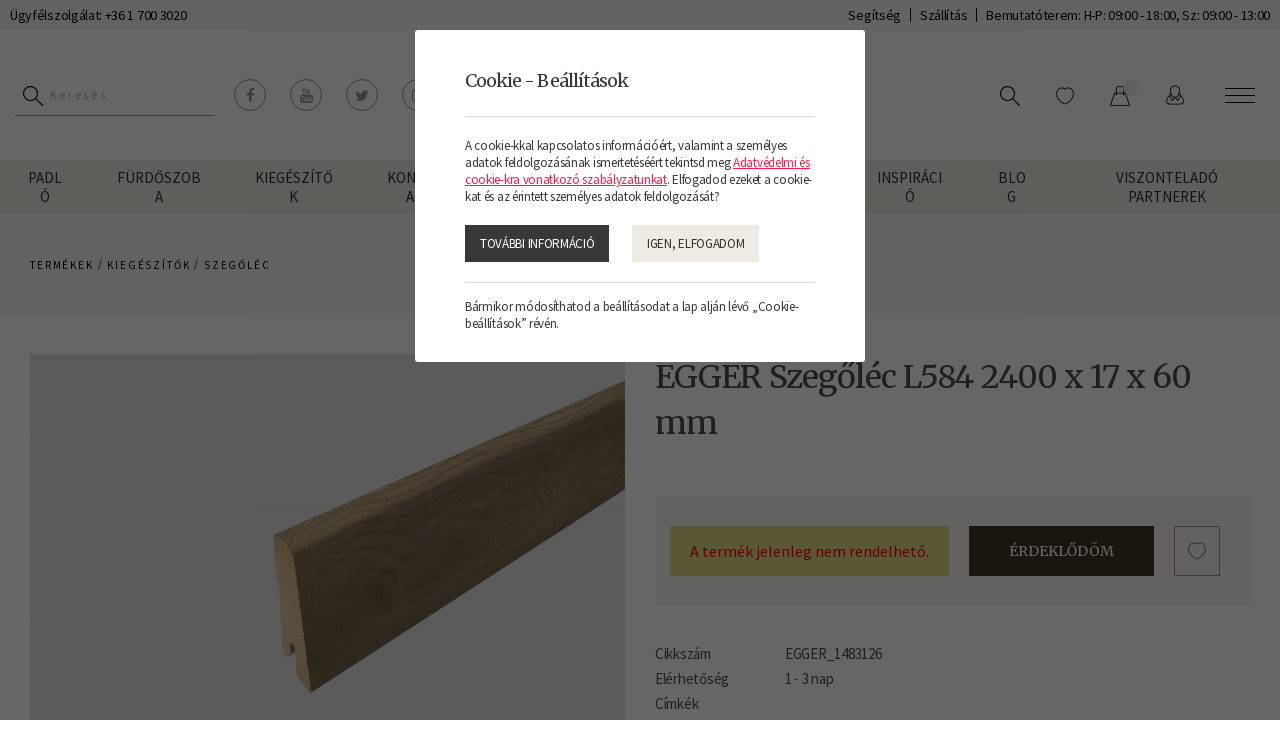

--- FILE ---
content_type: text/html; charset=UTF-8
request_url: https://www.ibdesign.hu/termekek/egger-szegolec-l584-2400-x-17-x-60-mm-EGS_1483126
body_size: 11914
content:
<!doctype html>
<html class="no-js" lang="hu" prefix="og: http://ogp.me/ns# fb: http://ogp.me/ns/fb#">
<head>
<meta charset="utf-8">
<meta http-equiv="X-UA-Compatible" content="IE=edge">
<meta name="viewport" content="width=device-width, initial-scale=1">
<title>EGGER Szegőléc L584 2400 x 17 x 60 mm - IBDesign </title>
<meta http-equiv="Content-Type" lang="hu" content="text/html; charset=utf-8">
<meta HTTP-EQUIV="Content-Language" lang="hu" content="hu">
<meta name="description" content="">
<meta name="keywords" content="">
<meta name="distribution" content="Global">
<meta name="rating" content="General">
<meta name="doc-type" content="web page">
<meta name="resource-type" content="document">
<meta name="robots" content="all">
<meta name="googlebot" content="all">
<meta name="viewport" content="width=device-width,initial-scale=1">
<link rel="icon" href="https://www.ibdesign.hu/favicon.ico" type="image/x-icon">
<link rel="shortcut icon" href="https://www.ibdesign.hu/favicon.ico" type="image/x-icon">
<meta name="MSSmartTagsPreventParsing" content="TRUE">
    <meta property="og:locale" content="hu_HU">
    <meta property="og:type" content="article">
    <meta property="og:title" content="EGGER Szegőléc L584 2400 x 17 x 60 mm - IBDesign ">
    <meta property="og:description" content="">
    <meta property="og:url" content="https://www.ibdesign.hu/termekek/egger-szegolec-l584-2400-x-17-x-60-mm-EGS_1483126">
    <meta property="og:site_name" content="IBDesign ">
    <meta property="article:publisher" content="https://www.facebook.com/ibdesignotthon">
    <meta property="og:image" content="https://www.ibdesign.hu/assets/media/product/1500/02PI_PR_AC_flo_skirting_L584_6cm_02.jpg">
    <meta property="og:image:width" content="1500">
    <meta property="og:image:height" content="1125">
    <meta property="fb:admins" content="">



<!-- Bootstrap -->
<link href="https://www.ibdesign.hu/assets/bootstrap/css/bootstrap.min.css" rel="stylesheet">
<script async src="https://www.googletagmanager.com/gtag/js?id=G-J5FGVKBLLJ"></script>
			<!-- Global site tag (gtag.js) - Google Analytics -->
			<script>
window.dataLayer = window.dataLayer || [];
function gtag(){dataLayer.push(arguments);}
gtag('js', new Date());
gtag('config', 'G-J5FGVKBLLJ', {
	'custom_map': {
		'dimension1': 'ecomm_prodid',
		'dimension2': 'ecomm_pagetype',
		'dimension3': 'ecomm_totalvalue'
	}
});
gtag('event', 'helperevent', {
	'ecomm_prodid': 'EGGER_1483126',
	'ecomm_pagetype': 'product',
	'ecomm_totalvalue': '2489'
});</script><script type="text/javascript">
var serverurl = 'https://www.ibdesign.hu';
var baseurl = 'https://www.ibdesign.hu';
</script>

<link href="//www.ibdesign.hu/assets/css/page.css?6343" rel="stylesheet" type="text/css" media="all">
<link href="//www.ibdesign.hu/assets/css/superfish.css?3239" rel="stylesheet" type="text/css" media="all">
<link href="//www.ibdesign.hu/assets/js/fancybox/css/jquery.fancybox.css?v=2.1.5" rel="stylesheet" type="text/css" media="all">
<link href="//www.ibdesign.hu/assets/js/rslider/rs-default.css" rel="stylesheet" type="text/css" media="all">
<link href="//www.ibdesign.hu/assets/js/socialshare/css/social-share-kit.css" rel="stylesheet" type="text/css" media="all">
<link href="//www.ibdesign.hu/assets/js/owl/owl.carousel.css" rel="stylesheet" type="text/css" media="all">
<link href="//www.ibdesign.hu/assets/js/owl/owl.theme.css" rel="stylesheet" type="text/css" media="all">
<link href="//www.ibdesign.hu/assets/css/font-awesome.min.css" rel="stylesheet" type="text/css" media="all">
<link href="//www.ibdesign.hu/assets/js/jquery/themes/base/jquery-uir.css" rel="stylesheet" type="text/css" media="all">
<link href="//www.ibdesign.hu/assets/js/tooltipster/css/tooltipster.bundle.css" rel="stylesheet" type="text/css" media="all">
<link href="//www.ibdesign.hu/assets/css/style.css?5631" rel="stylesheet" type="text/css" media="all">
<link href="//www.ibdesign.hu/assets/css/responsive.css" rel="stylesheet" type="text/css" media="all">



<script src="https://www.google.com/recaptcha/api.js?explicit&hl=hu" async defer></script>
<script type="text/javascript">
	var verifyCallback = function(response) {
		alert(response);
	};
	var widgetReCaptcha;
	var onloadCallback = function() {
		grecaptcha.render('recaptcha', {
			'sitekey': '6LecoPQZAAAAAPGyLVJg7hh4hUGm9zdKT4J7MQ4v',
			'callback': verifyCallback
		});
	};
</script>
</head>
<body class="body normal  white productpage subpages">
<!-- Meta Pixel Code -->
<script>
!function(f,b,e,v,n,t,s)
{if(f.fbq)return;n=f.fbq=function(){n.callMethod?
n.callMethod.apply(n,arguments):n.queue.push(arguments)};
if(!f._fbq)f._fbq=n;n.push=n;n.loaded=!0;n.version='2.0';
n.queue=[];t=b.createElement(e);t.async=!0;
t.src=v;s=b.getElementsByTagName(e)[0];
s.parentNode.insertBefore(t,s)}(window, document,'script',
'https://connect.facebook.net/en_US/fbevents.js');
fbq('init', '245737030173576');
fbq('track', 'PageView');
</script>
<noscript><img height="1" width="1" style="display:none"
src="https://www.facebook.com/tr?id=245737030173576&ev=PageView&noscript=1"
/></noscript>
<!-- End Meta Pixel Code -->



<div id="fb-root"></div>
<div id="seged"></div>
<div id="page-wrap" class="pwrapper">
    <header class="header">
	    <div id="header-info">
			<div class="container-fluid">
				<div class="row">
					<div class="column col-12">
						<span>Ügyfélszolgálat: +36 1 700 3020</span>

						<div class="info-links">
							<a href="https://www.ibdesign.hu/segitseg">Segítség</a>
							<a href="https://www.ibdesign.hu/szallitas">Szállítás</a>
                            <a class="bemutatoterem_link" href="https://www.ibdesign.hu/bemutatoterem">Bemutatóterem: H-P: 09:00 - 18:00, Sz: 09:00 - 13:00</a>
						
                                                </div>
                                                
					</div>
                                                                            <div class="bemutatoterem_mobil_only column col-12">
                                                                                <span><a href="https://www.ibdesign.hu/bemutatoterem">Bemutatóterem: H-P: 09:00 - 18:00, Sz: 09:00 - 13:00</a></span>    
                                                </div>
				</div>
			</div>
		</div>
        <div id="header-bar">
            <div class="container-fluid">
                <div class="row">
                    <div class="column col-12">
                        <div class="header-left">
                            <form class="search-form" method="GET" action="https://www.ibdesign.hu/termekek">
                                <input type="search" name="szoveg" placeholder="Keresés" />
                                <button type="submit">
                                    <img class="svg-icon" src="https://www.ibdesign.hu/assets/design/icon_search.svg" />
                                    
                                </button>
                            </form>
                            <div class="social">
                                                                                                            <a class="fa-stack" title="facebook" href="https://www.facebook.com/ibdesignotthon" target="_blank"><i class="fa fa-facebook"></i></a>
                                    
                                                                                                            <a class="fa-stack" title="youtube" href="https://www.youtube.com/c/IBDMagyarorsz%C3%A1gKftIBDesignmintaterem" target="_blank"><i class="fa fa-youtube"></i></a>
                                    
                                                                                                            <a class="fa-stack" title="twitter" href="https://twitter.com/ibd_home" target="_blank"><i class="fa fa-twitter"></i></a>
                                    
                                                                                                            <a class="fa-stack" title="instagram" href="https://www.instagram.com/ibdesign_otthon" target="_blank"><i class="fa fa-instagram"></i></a>
                                    
                                                                                                            <a class="fa-stack" title="pinterest" href="https://hu.pinterest.com/ibdmagyarorszag/_created/" target="_blank"><i class="fa fa-pinterest"></i></a>
                                    
                                
                            </div>
                        </div>
                        <div class="logo-header" title=""><a href="https://www.ibdesign.hu"><img alt="" src="https://www.ibdesign.hu/assets/media/upload/300/ibdesign.png" /></a></div>
                        <nav class="titilium dmenu"><ul class="sf-menu"><li class="submenu" data-preview=""><a href="https://www.ibdesign.hu/termekek/padlo">Padló</a><ul class="category-menu"><div class="category-filters"><div class="category-filter active" data-id="3_attributes">Tulajdonság szerint</div><div class="category-filter" data-id="3_categories">Helyiség szerint</div><a href="https://www.ibdesign.hu/termekek/padlo?sorrend=nepszeru">Népszerű</a><a href="https://www.ibdesign.hu/termekek/padlo">Mind</a></div><div id="3_attributes" class="category-tabs category-columns active"><div><span>Árnyalat</span><a href="https://www.ibdesign.hu/termekek/padlo?arnyalat=vilagos-feher"><img src="https://www.ibdesign.hu/assets/media/upload/500/feher.jpg" />Világos / Fehér</a><a href="https://www.ibdesign.hu/termekek/padlo?arnyalat=sotet">sötét</a><a href="https://www.ibdesign.hu/termekek/padlo?arnyalat=vilagostolgy"><img src="https://www.ibdesign.hu/assets/media/upload/500/ot1.jpg" />Világos tölgy</a><a href="https://www.ibdesign.hu/termekek/padlo?arnyalat=vilagosszurke"><img src="https://www.ibdesign.hu/assets/media/upload/500/ketto1.jpg" />Világosszürke</a><a href="https://www.ibdesign.hu/termekek/padlo?arnyalat=sotetszurke1"><img src="https://www.ibdesign.hu/assets/media/upload/500/het.jpg" />Sötétszürke</a><a href="https://www.ibdesign.hu/termekek/padlo?arnyalat=szurkesbarna"><img src="https://www.ibdesign.hu/assets/media/upload/500/negy.jpg" />Szürkésbarna</a><a href="https://www.ibdesign.hu/termekek/padlo?arnyalat=vilagosbarna"><img src="https://www.ibdesign.hu/assets/media/upload/500/harom.jpg" />Világosbarna</a><a href="https://www.ibdesign.hu/termekek/padlo?arnyalat=sotetbarna"><img src="https://www.ibdesign.hu/assets/media/upload/500/nyolc.jpg" />Sötétbarna</a><a href="https://www.ibdesign.hu/termekek/padlo?arnyalat=vorosarnyalatu1"><img src="https://www.ibdesign.hu/assets/media/upload/500/kilenc.jpg" />Vörös árnyalatú</a><a href="https://www.ibdesign.hu/termekek/padlo?arnyalat=sotet-tolgy"><img src="https://www.ibdesign.hu/assets/media/upload/500/hat.jpg" />Sötét tölgy</a><a href="https://www.ibdesign.hu/termekek/padlo?arnyalat=egyedi"><img src="https://www.ibdesign.hu/assets/media/upload/500/tiz.jpg" />Egyedi</a></div><div><span>Típus</span><a href="https://www.ibdesign.hu/termekek/padlo/laminalt-padlo">Laminált padló</a><a href="https://www.ibdesign.hu/termekek/padlo/design-padlo">Design padló</a><a href="https://www.ibdesign.hu/termekek/padlo/parafa-padlo">Parafa padló</a><a href="https://www.ibdesign.hu/termekek/padlo/lvt-vinyl-padlo">LVT - Vinyl padló</a><a href="https://www.ibdesign.hu/termekek/padlo/fa-parketta">Faparketta</a><a href="https://www.ibdesign.hu/termekek/padlo/spc-padlo">SPC padló</a><a href="https://www.ibdesign.hu/termekek/padlo/szegolec">Szegőléc</a><a href="https://www.ibdesign.hu/termekek/padlo/szegolec-kiegeszito-elem1">Szegőléc kiegészítő elem</a><a href="https://www.ibdesign.hu/termekek/padlo/kiegeszito1">Kiegészítő</a><a href="https://www.ibdesign.hu/termekek/padlo/szalagparketta">Szalagparketta</a></div><div><span>Márkák</span><a href="https://www.ibdesign.hu/termekek/padlo?gyarto=egger">Egger</a><a href="https://www.ibdesign.hu/termekek/padlo?gyarto=haro">Haro</a><a href="https://www.ibdesign.hu/termekek/padlo?gyarto=lico">Lico</a><a href="https://www.ibdesign.hu/termekek/padlo?gyarto=kronospan">Kronospan</a></div><div><span>Trend</span><a href="https://www.ibdesign.hu/termekek/cimkek/kornyezetbarat">Környezetbarát</a><a href="https://www.ibdesign.hu/termekek/cimkek/konnyu-beepites">Könnyű beépítés</a><a href="https://www.ibdesign.hu/termekek/cimkek/gazdasagos">Gazdaságos</a><a href="https://www.ibdesign.hu/termekek/cimkek/allatbarat">Állatbarát</a></div></div><div id="3_categories" class="category-tabs category-blocks"><div><span>Helyiség</span><a href="https://www.ibdesign.hu/termekek/padlo?helyiseg=furdo"><img src="https://www.ibdesign.hu/assets/media/upload/500/image20220613141555730.png" />Fürdő</a><a href="https://www.ibdesign.hu/termekek/padlo?helyiseg=konyha"><img src="https://www.ibdesign.hu/assets/media/upload/500/Screenshot.png" />Konyha</a><a href="https://www.ibdesign.hu/termekek/padlo?helyiseg=haloszoba"><img src="https://www.ibdesign.hu/assets/media/upload/500/17669C22_1.jpg" />Hálószoba</a><a href="https://www.ibdesign.hu/termekek/padlo?helyiseg=nappali"><img src="https://www.ibdesign.hu/assets/media/upload/500/CSParkettundLaminatonlinekaufen.jpg" />Nappali</a><a href="https://www.ibdesign.hu/termekek/padlo?helyiseg=garazs"><img src="https://www.ibdesign.hu/assets/media/upload/500/garazs.jpg" />Garázs</a><a href="https://www.ibdesign.hu/termekek/padlo?helyiseg=ebedlobe"><img src="https://www.ibdesign.hu/assets/media/upload/500/6ervahidegburkolatmellettnappalibaetkezobekep01.jpg" />Ebédlőbe</a><a href="https://www.ibdesign.hu/termekek/padlo?helyiseg=folyoso"><img src="https://www.ibdesign.hu/assets/media/upload/500/65464.jpg" />Folyosó</a><a href="https://www.ibdesign.hu/termekek/padlo?helyiseg=dolgozoszoba"><img src="https://www.ibdesign.hu/assets/media/upload/500/idealisforgoszek2.jpg" />Dolgozószoba</a><a href="https://www.ibdesign.hu/termekek/padlo?helyiseg=amerikai-konyhas-nappali"><img src="https://www.ibdesign.hu/assets/media/upload/500/2909321311d56d59655c90d91d448fc4a6720b4awm.jpg" />Amerikai konyhás nappali</a><a href="https://www.ibdesign.hu/termekek/padlo?helyiseg=gyerekszobaba"><img src="https://www.ibdesign.hu/assets/media/upload/500/cikk3e1642153990816.jpg" />Gyerekszobába</a><a href="https://www.ibdesign.hu/termekek/padlo?helyiseg=ebedlo">Ebédlő</a></div></div><li class="gallery-box"><a href="https://www.ibdesign.hu"><img src="https://www.ibdesign.hu/assets/design/inspiracio-ikon1.webp" /><span>Tervezzen!</span></a></li></ul></li><li class="submenu" data-preview=""><a href="https://www.ibdesign.hu/termekek/furdoszoba">Fürdőszoba</a><ul class="category-menu category-blocks"><div><a href="https://www.ibdesign.hu/termekek/furdoszoba/mosdo"><img src="https://www.ibdesign.hu/assets/media/categories/500/teodor795x7951.jpeg" />Mosdó</a><a href="https://www.ibdesign.hu/termekek/furdoszoba/kad"><img src="https://www.ibdesign.hu/assets/media/categories/500/Pia1920.jpeg" />Kád</a><a href="https://www.ibdesign.hu/termekek/furdoszoba/zuhanytalca"><img src="https://www.ibdesign.hu/assets/media/categories/500/aquatrendmmxt0288zuhanytalca648653.jpg" />Zuhanytálca</a><a href="https://www.ibdesign.hu/termekek/furdoszoba/kezmoso"><img src="https://www.ibdesign.hu/assets/media/categories/500/images.jpg" />Kézmosó</a><a href="https://www.ibdesign.hu/termekek/furdoszoba/kiegeszito2"><img src="https://www.ibdesign.hu/assets/media/categories/500/csszifonkrmmosdhoz1.jpg" />Kiegészítő</a></div></ul></li><li class="submenu" data-preview=""><a href="https://www.ibdesign.hu/termekek/kiegeszitok">Kiegészítők</a><ul class="category-menu category-blocks"><div><a href="https://www.ibdesign.hu/termekek/kiegeszitok/szegolec-kiegeszito-elem">Szegőléc kiegészítő elem</a><a href="https://www.ibdesign.hu/termekek/kiegeszitok/szegolec">Szegőléc</a></div></ul></li><li class="submenu" data-preview=""><a href="https://www.ibdesign.hu/termekek/konyha">Konyha</a><ul class="category-menu category-blocks"><div><a href="https://www.ibdesign.hu/termekek/konyha/mosogato"><img src="https://www.ibdesign.hu/assets/media/categories/500/ktch14a.jpeg" />Mosogató</a><a href="https://www.ibdesign.hu/termekek/konyha/laminalt-padlo">Laminált padló</a><a href="https://www.ibdesign.hu/termekek/konyha/csaptelep"><img src="https://www.ibdesign.hu/assets/media/categories/500/ktch1a.jpeg" />Csaptelep</a><a href="https://www.ibdesign.hu/termekek/konyha/kiegesztok"><img src="https://www.ibdesign.hu/assets/media/categories/500/ktch2a1.jpeg" />Kiegésztők</a></div></ul></li><li class="904 submenu"><a href="https://www.ibdesign.hu/akcios-termekek">AKCIÓS TERMÉKEK</a></li><li class="837 submenu"><a href="https://www.ibdesign.hu/kapcsolat">Kapcsolat</a><ul class="dropdown-menu" role="menu"><li class="submenu"><a href="https://www.ibdesign.hu/kapcsolat/bemutatoterem">Bemutató terem</a></li><li class="submenu"><a href="https://www.ibdesign.hu/kapcsolat/idopont-foglalas">Időpont foglalás</a></li></ul></li><li class="891 submenu"><a href="https://www.ibdesign.hu/outlet">Outlet</a></li><li class="823 submenu"><a href="#">Inspiráció</a><ul class="dropdown-menu" role="menu"><li class="submenu"><a href="https://www.ibdesign.hu/inspiracio/katalogusok">Katalógusok</a><ul><li class="submenu"><a href="https://www.ibdesign.hu/inspiracio/katalogusok/padlo">Padló</a></li><li class="submenu"><a href="https://www.ibdesign.hu/inspiracio/katalogusok/furdoszoba">Fürdőszoba</a></li><li class="submenu"><a href="https://www.ibdesign.hu/inspiracio/katalogusok/konyha">Konyha</a></li></ul><a href="#">Minden a padlókról!</a><ul><li class="submenu"><a href="https://www.ibdesign.hu/inspiracio/minden-a-padlokrol!/laminalt-padlok">Laminált padlók</a></li><li class="submenu"><a href="https://www.ibdesign.hu/inspiracio/minden-a-padlokrol!/parafa-padlok">Parafa padlók</a></li><li class="submenu"><a href="https://www.ibdesign.hu/inspiracio/minden-a-padlokrol!/faparkettak">Faparketták</a></li><li class="submenu"><a href="https://www.ibdesign.hu/inspiracio/minden-a-padlokrol!/vinyl-padlok">Vinyl padlók</a></li><li class="submenu"><a href="https://www.ibdesign.hu/inspiracio/minden-a-padlokrol!/fa-fajtak">Fa fajták</a></li></ul></li><li class="submenu"><a href="https://www.ibdesign.hu/inspiracio/stilusok">Stílusok</a><ul><li class="submenu"><a href="https://www.ibdesign.hu/inspiracio/stilusok/vintage-stilus">Vintage stílus</a></li><li class="submenu"><a href="https://www.ibdesign.hu/inspiracio/stilusok/skandinav-stilus">Skandináv stílus</a></li><li class="submenu"><a href="https://www.ibdesign.hu/inspiracio/stilusok/retro-stilus">Retro stílus</a></li><li class="submenu"><a href="https://www.ibdesign.hu/inspiracio/stilusok/modern-stilus">Modern stílus</a></li><li class="submenu"><a href="https://www.ibdesign.hu/inspiracio/stilusok/minimal-stilus">Minimál stílus</a></li><li class="submenu"><a href="https://www.ibdesign.hu/inspiracio/stilusok/loft-stilus">Loft stílus</a></li><li class="submenu"><a href="https://www.ibdesign.hu/inspiracio/stilusok/art-deco-stilus">Art Deco stílus</a></li><li class="submenu"><a href="https://www.ibdesign.hu/inspiracio/stilusok/rusztikus-stilus">Rusztikus stílus</a></li><li class="submenu"><a href="https://www.ibdesign.hu/inspiracio/stilusok/klasszikus-stilus">Klasszikus stílus</a></li><li class="submenu"><a href="https://www.ibdesign.hu/inspiracio/stilusok/bohem-stilus">Bohém stílus</a></li><li class="submenu"><a href="https://www.ibdesign.hu/inspiracio/stilusok/dominans-stilus">Domináns stílus</a></li><li class="submenu"><a href="https://www.ibdesign.hu/inspiracio/stilusok/romantikus-stilus">Romantikus stílus</a></li></ul></li><li class="submenu"><a href="#">Virtuális séta</a><ul><li class="submenu"><a href="https://www.ibdesign.hu/inspiracio/virtualis-seta/jarja-korbe-mintatermunket">Járja körbe mintatermünket virtuálisan!</a></li></ul><a href="https://www.ibdesign.hu/inspiracio/referenciak">Referenciák</a><li class="gallery-box"><a href="https://www.ibdesign.hu"><img src="https://www.ibdesign.hu/assets/design/inspiracio-ikon1.webp" /><span>Tervezzen!</span></a></li><li class="gallery-box"><a href="https://www.ibdesign.hu/inspiracio/stilusok"><img src="https://www.ibdesign.hu/assets/design/inspiracio-ikon2.webp" /><span>Stílusok</span></a></li></ul></li><li class="68 submenu"><a href="https://www.ibdesign.hu/blog">Blog</a></li><li class="607 submenu"><a href="https://www.ibdesign.hu/boltkereso">Viszonteladó partnerek</a></li></ul></nav>
                        <div class="header-functions">
                            
                            <div class="search-icon">
                                <img class="svg-icon" src="https://www.ibdesign.hu/assets/design/icon_search.svg" />
                                
                            </div>
                            <div class="wishlist-icon">
                                <a href="https://www.ibdesign.hu/kivansaglista">
                                    <img class="svg-icon" src="https://www.ibdesign.hu/assets/design/icon_wishlist.svg" />
                                    
                                </a>
                            </div>
                            <div id="busket">
                                <div class="cart">
                                    <a>
                                        <img class="svg-icon" src="https://www.ibdesign.hu/assets/design/icon_shop.svg" />
                                        
                                    </a>
                                </div>
                            </div>
                            <div class="topmenu">
                                <div class="btn-group">
                                    <button  id="my-account" class="btn btn-default btn-grey dropdown-toggle" type="button" data-toggle="dropdown" aria-expanded="false">
                                        <img class="svg-icon" src="https://www.ibdesign.hu/assets/design/icon_user.svg" />
                                        
                                        
                                    </button>
                                    <ul class="dropdown-menu" role="menu">
                                                                                    <li><a class="login" href="#">Belépés</a></li>
                                                                                    <li><a href="https://www.ibdesign.hu/Regisztracio">Regisztráció</a></li>
                                                                                    <li><a href="https://www.ibdesign.hu/Elfelejtett-jelszo">Elfelejtett jelszó</a></li>
                                        
                                    </ul>
                                </div>
                            </div>
                            <div class="mobiltopmenu">
                                <a href="#navmenu" rel="nofollow">
                                    <span></span>
                                    <span></span>
                                    <span></span>
                                    
                                </a>
                            </div>
                        </div>
                    </div>
                </div>
            </div>
        </div>
    </header>
    <div id="pbar"></div>
    
    
    <section class="mainsection">
        <div id="wrapper">
            <div id="iheader" class="iheader "><div class="list-head">
	<div class="container-fluid">
		<div class="row">
			<div class="col-md-12">
				<div class="breadcrumb">
					<ul>
						<li><a href="https://www.ibdesign.hu/termekek">Termékek</a></li> / <li><a href="https://www.ibdesign.hu/termekek/kiegeszitok">Kiegészítők</a></li> / <li><a href="https://www.ibdesign.hu/termekek/kiegeszitok/szegolec">Szegőléc</a></li></ul>
				</div></div>
		</div>
	</div>
</div></div>
            <div class="grid">
                <div class="contents">
                                            <div class="container-fluid">
                            <div id="product-list" class="product-list">
     <div class="contents-blocks">
       <form id="ws_Form" name="ws_Form" method="POST">
       <div class="product-item-sheet"> 
         
       
       <div class="clear"></div>


      <div class="row">
        <div class="col-md-6 primages">
       <div class="inner">
        <div id="amazingslider-2">
                <ul class="amazingslider-slides">
                    <li><img src="https://www.ibdesign.hu/assets/media/product/1000/02PI_PR_AC_flo_skirting_L584_6cm_02.jpg" alt="" itemprop="image"></li>

                </ul>
                <ul class="amazingslider-thumbnails">
                    <li><img data-image-dimensions="100x75" src="https://www.ibdesign.hu/assets/media/product/100/02PI_PR_AC_flo_skirting_L584_6cm_02.jpg" alt=""></li>
                </ul>
        </div><div class="clear"></div></div>
</div>
<div class="col-md-6">
	<div class="product-information"><h1 id="product-name" itemprop="name" class="clear neosansl">EGGER Szegőléc L584 2400 x 17 x 60 mm</h1><div id="padlo-block" style="padding-top: 10px;"></div><div id="arefreshinfo"><div id="price-block"></div></div><div id="mobile-img-content" class="mobile-img-content"><div id="gallery972" class="royalSlider rsDefault captionright"><a class="rsImg" data-rsw="" data-rsh="" data-rsBigImg="https://www.ibdesign.hu/assets/media/product/1500/02PI_PR_AC_flo_skirting_L584_6cm_02.jpg" href="https://www.ibdesign.hu/assets/media/product/1000/02PI_PR_AC_flo_skirting_L584_6cm_02.jpg"></a></div></div><div class="clear"></div><input type="hidden" name="variantid" id="variantid" value="971"><div id="product-quantity" class="product-quantity" ><div class="outoforder warn-msg">A termék jelenleg nem rendelhető.</div><a class="btn_class" href="https://www.ibdesign.hu/erdeklodes?product=EGGER Szegőléc L584 2400 x 17 x 60 mm">Érdeklődöm</a><a id="wishlist_972" class="addtowishlist" data-id="972" data-vid="971"><img class="svg-icon active" src="https://www.ibdesign.hu/assets/design/icon_wishlist.svg" /><img class="svg-icon inactive" src="https://www.ibdesign.hu/assets/design/icon_wishlist.svg" /></a></div>
<div class="clear"></div><div class="sku"><span>Cikkszám</span><font id="product-sku" itemprop="sku">EGGER_1483126</font></div><div id="product-stock" class="stock" itemprop="offers" itemscope itemtype="http://schema.org/Offer"><span>Elérhetőség</span>1 - 3 nap<link itemprop="availability" href="https://schema.org/InStock" /><meta itemprop="price" content="2489" /><meta itemprop="priceCurrency" content="HUF" /><font itemprop="priceSpecification" itemscope itemtype="http://schema.org/priceSpecification" >
			<meta itemprop="price" content="2489" />
			<meta itemprop="priceCurrency" content="HUF" />
			<meta itemprop="valueAddedTaxIncluded" content="true" />
		</font></div><div class="product-categ"><span>Címkék</span><div id="product-tags" class="taglist"></div></div><div class="product-categ"><span>Kategóriák</span><div id="product-categs" class="taglist"><a class="tag-item" href="https://www.ibdesign.hu/termekek/kiegeszitok/szegolec">Szegőléc</a></div></div><div class="product-params"><div class="variant-options"><div class="title">Helyiség</div><div class="prod-params"></div></div></div><div id="product-details" class="product-details" itemprop="description"></div></div><div class="mobile-tag-categ"><div class="procuct-categ"><span>Kategóriák:</span><div class="taglist"><a class="tag-item" href="https://www.ibdesign.hu/termekek/kiegeszitok/szegolec">Szegőléc</a></div></div></div>
</div></div><div class="row"><div class="col-md-12 col-12 column">
	<div class="enquiryBlock">
		<h6>Kérdése van ezzel a termékkel kapcsolatban?</h6>
		<a class="btn_class" href="https://www.ibdesign.hu/kapcsolat">Visszahívás kérése</a>
		<a class="btn_class" href="https://www.ibdesign.hu/kapcsolat/idopont-foglalas">Időpontfoglalás</a>
	</div>
	<div class="product-more-info"><div id="tab-1" class="tabs-title desktop actual">Leírás</div><div id="tab-2" class="tabs-title desktop">Termékinformáció</div><div id="tab-4" class="tabs-title desktop">Letöltések</div><div class="clear"></div><div id="tab-1" class="tabs-title actual mobile">Termékinformáció</div>
       <div id="tabcontent-1" class="tabs-content">
        <div class="tabcontent-outer">
         <div class="container-fluid columns-12"></div>
        </div>
        <div class="clear"></div>
       </div><div id="tab-2" class="tabs-title mobile">Specifikáció</div>
       <div id="tabcontent-2" class="specification tabs-content hiddencnt">
        <div class="tabcontent-outer"><div class="row"><div class="col-md-6 left"><div class="line">
        <div class="col-item leftside">Termék kódja</div>
        <div class="col-item rightside">EGGER_1483126</div>
        <div class="clear"></div>
        </div><div class="line">
        <div class="col-item leftside">Hosszúság, szélesség</div>
        <div class="col-item rightside">2400 x 60 mm</div>
        <div class="clear"></div>
        </div><div class="line">
        <div class="col-item leftside">Vastagság</div>
        <div class="col-item rightside">17 mm</div>
        <div class="clear"></div>
        </div></div><div class="col-md-6 right"><div class="line">
        <div class="col-item leftside">Csomag/m2</div>
        <div class="col-item rightside">0</div>
        <div class="clear"></div>
        </div><div class="line">
        <div class="col-item leftside">Gyártói cikkszám</div>
        <div class="col-item rightside">1483126</div>
        <div class="clear"></div>
        </div><div class="line">
        <div class="col-item leftside">Hordozóanyag/középréteg</div>
        <div class="col-item rightside">MDF</div>
        <div class="clear"></div>
        </div></div></div></div>
       <div class="clear"></div>
      </div><div id="tab-4" class="tabs-title mobile">Letöltések</div>
          <div id="tabcontent-4" class="tabs-content hiddencnt">
          <div class="tabcontent-outer"></div>
       </div>
      <div class="clear"></div>
     </div>
</div></div>
<div class="row"><div class="col-md-12 col-12 column">
	<div id="moreproduct" class="moreproduct"><div class="clear"></div><div id="tabcontent-03" class="tabs-content hiddencnt">
			<div class="tabcontent-outer white"></div>
		</div><div id="tabcontent-02" class="tabs-content hiddencnt">
			<div class="tabcontent-outer white"></div>
		</div></div>
</div></div></div></form></div>
<div class="clear"></div>
                            
                        </div>
                    
                    
                </div>
            </div>
        </div>
    </section>
    <div class="container-fluid footer-newsletter">
        <div class="row">
            <div class="col-md-12 col-12 column">
                <h4 style="text-align: center;">Ha szeretne értesülni a legújabb trendekről, termékekről, iratkozzon fel hírlevelünkre!</h4>
                <div class="nlinput">
                    <a name="form0"></a>
                    <div id="formdiv_0" class="form-wrapper newsletter">
                        <form id="adminForm" name="cmsForm0" method="POST" action="#form0" autocomplete="on">
                            <div class="newsletterContainer">
                                <input type="text" name="nlname" class="nlname" placeholder="Név" value="">
                                <input type="text" name="nlemail" class="nlemail" placeholder="E-mail cím" value="">
                                <input  type="hidden" name="task0" value="send">
                                <div class="adatkezeles"><input class="cb" type="checkbox" name="nl_privacy" value="1"> <a href="https://www.ibdesign.hu/adatvedelmi-nyilatkozat" target="_blank">Elolvastam, megértettem és elfogadom az Adatkezelő adatkezelési tájékoztatóját és az Adattovábbítási nyilatkozatot, továbbá kifejezetten hozzájárulok ahhoz, hogy az Adatkezelő a weboldal használata során megadott adataimat a Tájékoztatóban meghatározott célokból kezelje.</a></div>
                                <a class="btn_class" rel="nofollow" href="#" onclick="sendMailAjax('newsletter',0);return false">Feliratkozás</a>
                            </div>
                        </form>
                    </div>
                </div>
                <div class="clear"></div>
                <div id="contactmess0"></div>
            </div>
        </div>
    </div>
    
    <footer class="footer">
        <div class="container-fluid">
            <div class="row">
                <div class="col-md-3 col-12 column">
                    <div class="logo-footer"><img src="https://www.ibdesign.hu/assets/media/upload/300/ibdesign.png" alt="" /></div>
                    <div class="name-level-0">Bemutatóterem</div>
                    <div class="name-level-1">1142 Budapest Erzsébet Királyné útja 125.</div>
                    <div class="name-level-1"><a href="mailto:webshop@palatinusfurdoszoba.hu">webshop@palatinusfurdoszoba.hu</a></div>
                    <div class="name-level-1"><a href="tel:+36302716783">+36 30 271 6783</a></div>
                    
                    <div class="name-level-0">Nyitvatartás</div>
                    <div class="name-level-1">H - P 9:00 - 18:00 Sz: 9:00 - 13:00:</div>
                </div>
                <div class="col-md-3 col-12 column">
                    <div class="name-level-0">Rólunk</div>
                    <div class="name-level-1"><a href="https://www.ibdesign.hu/blog">Blog</a></div>
                    <div class="name-level-1"><a href="https://www.ibdesign.hu/bemutatoterem">Bemutató terem</a></div>
                    <div class="name-level-1"><a href="https://www.ibdesign.hu/boltkereso">Viszonteladó partnerek</a></div>
                    <div class="name-level-1"><a href="https://www.ibdesign.hu/kapcsolat/idopont-foglalas">Időpont foglalás</a></div>
                    
                </div>
                <div class="col-md-3 col-12 column">
                    <div class="name-level-0">Információk</div>
                    <div class="name-level-1"><a href="https://www.ibdesign.hu/szallitas">Szállítás</a></div>
                    <div class="name-level-1"><a href="https://www.ibdesign.hu/altalanos-szerzodesi-feltetelek">Általános Szerződési feltételek</a></div>
                </div>
                <div class="col-md-3 col-12 column">
                    <div class="name-level-0">Közösség</div>
                    <div class="name-level-1"><a href="https://www.ibdesign.hu/cart">Kosár</a></div>
                    <div class="name-level-1"><a href="https://www.ibdesign.hu/kivansaglista">Kívánságlista</a></div>
                    <div class="name-level-1"><a href="https://www.ibdesign.hu/Regisztracio">Regisztráció</a></div>
                    <div class="name-level-1"><a href="https://www.ibdesign.hu/Elfelejtett-jelszo">Elfelejtett jelszó</a></div>
                </div>
            </div>
            <div class="row">
                <div class="col-md-12 col-12 column">
					<a class="footer-simple" href="" target="_blank"><img src="https://www.ibdesign.hu/assets/design/simplepay_otp_bankcard_hu_top.png" /></a>
                </div>
            </div>
            <div class="row">
                <div class="col-md-12 col-12 column">
                    <div class="social">
                                                                                    <a class="fa-stack" title="facebook" href="https://www.facebook.com/ibdesignotthon" target="_blank"><i class="fa fa-facebook"></i></a>
                            
                                                                                    <a class="fa-stack" title="youtube" href="https://www.youtube.com/c/IBDMagyarorsz%C3%A1gKftIBDesignmintaterem" target="_blank"><i class="fa fa-youtube"></i></a>
                            
                                                                                    <a class="fa-stack" title="twitter" href="https://twitter.com/ibd_home" target="_blank"><i class="fa fa-twitter"></i></a>
                            
                                                                                    <a class="fa-stack" title="instagram" href="https://www.instagram.com/ibdesign_otthon" target="_blank"><i class="fa fa-instagram"></i></a>
                            
                                                                                    <a class="fa-stack" title="pinterest" href="https://hu.pinterest.com/ibdmagyarorszag/_created/" target="_blank"><i class="fa fa-pinterest"></i></a>
                            
                        
                    </div>
                </div>
            </div>
            <div class="row">
                <div class="col-md-12 col-12 column">
                    <div class="copy">
                        <span>Copyright © 2022 IBD Magyarország Kft. - minden jog fenntartva </span>
                                                    <a title="Adatvédelmi nyilatkozat" href="https://www.ibdesign.hu/adatvedelmi-nyilatkozat">Adatvédelmi nyilatkozat</a>
                                                    <a title="Adattovábbítási nyilatkozat" href="https://www.ibdesign.hu/adattovabbitasi-nyilatkozat">Adattovábbítási nyilatkozat</a>
                                                    <a title="Impresszum" href="https://www.ibdesign.hu/impresszum">Impresszum</a>
                        
                        <a title="Cookie - Beállítások" class="cookie-config" onclick="$('.cookie-notice').addClass('opened');">Cookie - Beállítások</a>
                    </div>
                    <div class="powered"><a href="http://www.paprikasoft.com" target="_blank" title="Powered by PaprikaSoft CMS"><img alt="Powered by PaprikaSoft CMS" src="https://www.ibdesign.hu/assets/design/paprikalogo.png" /></a></div>
                </div>
            </div>
        </div>
        <div id="back-top"><a href="#">Ugrás az oldal tetejére</a></div>
        <div id="foot"></div>
    </footer>
    <div class="search-show-content">
        <form name="searchform" id="searchform" method="GET" action="https://www.ibdesign.hu/termekek">
            <img alt="" src="https://www.ibdesign.hu/assets/design/../media/upload/300/logo1.png" />
            <div class="search-form">
                <input type="search" name="szoveg" placeholder="Keresés" />
                <button type="submit">
                    <img class="svg-icon" src="https://www.ibdesign.hu/assets/design/icon_search.svg" />
                    
                </button>
            </div>
            <div class="close-search"></div>
            
        </form>
    </div>
</div>
<div id="navmenu"><ul><li class="submenu"><a href="https://www.ibdesign.hu/termekek/padlo">Padló</a><ul><li class="submenu"><a href="#">Tulajdonság szerint</a><ul><li class="submenu"><a href="#">Árnyalat</a><ul><li class="submenu"><a href="https://www.ibdesign.hu/termekek/padlo?arnyalat=vilagos-feher">Világos / Fehér</a></li><li class="submenu"><a href="https://www.ibdesign.hu/termekek/padlo?arnyalat=sotet">sötét</a></li><li class="submenu"><a href="https://www.ibdesign.hu/termekek/padlo?arnyalat=vilagostolgy">Világos tölgy</a></li><li class="submenu"><a href="https://www.ibdesign.hu/termekek/padlo?arnyalat=vilagosszurke">Világosszürke</a></li><li class="submenu"><a href="https://www.ibdesign.hu/termekek/padlo?arnyalat=sotetszurke1">Sötétszürke</a></li><li class="submenu"><a href="https://www.ibdesign.hu/termekek/padlo?arnyalat=szurkesbarna">Szürkésbarna</a></li><li class="submenu"><a href="https://www.ibdesign.hu/termekek/padlo?arnyalat=vilagosbarna">Világosbarna</a></li><li class="submenu"><a href="https://www.ibdesign.hu/termekek/padlo?arnyalat=sotetbarna">Sötétbarna</a></li><li class="submenu"><a href="https://www.ibdesign.hu/termekek/padlo?arnyalat=vorosarnyalatu1">Vörös árnyalatú</a></li><li class="submenu"><a href="https://www.ibdesign.hu/termekek/padlo?arnyalat=sotet-tolgy">Sötét tölgy</a></li><li class="submenu"><a href="https://www.ibdesign.hu/termekek/padlo?arnyalat=egyedi">Egyedi</a></li></ul></li><li class="submenu"><a href="#">Típus</a><ul><li class="submenu"><a href="https://www.ibdesign.hu/termekek/padlo/laminalt-padlo">Laminált padló</a></li><li class="submenu"><a href="https://www.ibdesign.hu/termekek/padlo/design-padlo">Design padló</a></li><li class="submenu"><a href="https://www.ibdesign.hu/termekek/padlo/parafa-padlo">Parafa padló</a></li><li class="submenu"><a href="https://www.ibdesign.hu/termekek/padlo/lvt-vinyl-padlo">LVT - Vinyl padló</a></li><li class="submenu"><a href="https://www.ibdesign.hu/termekek/padlo/fa-parketta">Faparketta</a></li><li class="submenu"><a href="https://www.ibdesign.hu/termekek/padlo/spc-padlo">SPC padló</a></li><li class="submenu"><a href="https://www.ibdesign.hu/termekek/padlo/szegolec">Szegőléc</a></li><li class="submenu"><a href="https://www.ibdesign.hu/termekek/padlo/szegolec-kiegeszito-elem1">Szegőléc kiegészítő elem</a></li><li class="submenu"><a href="https://www.ibdesign.hu/termekek/padlo/kiegeszito1">Kiegészítő</a></li><li class="submenu"><a href="https://www.ibdesign.hu/termekek/padlo/szalagparketta">Szalagparketta</a></li></ul></li><li class="submenu"><a href="#">Márkák</a><ul><li class="submenu"><a href="https://www.ibdesign.hu/termekek/padlo?gyarto=egger">Egger</a></li><li class="submenu"><a href="https://www.ibdesign.hu/termekek/padlo?gyarto=haro">Haro</a></li><li class="submenu"><a href="https://www.ibdesign.hu/termekek/padlo?gyarto=lico">Lico</a></li><li class="submenu"><a href="https://www.ibdesign.hu/termekek/padlo?gyarto=kronospan">Kronospan</a></li></ul></li><li class="submenu"><a href="#">Trend</a><ul><li class="submenu"><a href="https://www.ibdesign.hu/termekek/cimkek/kornyezetbarat">Környezetbarát</a></li><li class="submenu"><a href="https://www.ibdesign.hu/termekek/cimkek/konnyu-beepites">Könnyű beépítés</a></li><li class="submenu"><a href="https://www.ibdesign.hu/termekek/cimkek/gazdasagos">Gazdaságos</a></li><li class="submenu"><a href="https://www.ibdesign.hu/termekek/cimkek/allatbarat">Állatbarát</a></li></ul></li></ul></li><li class="submenu"><a href="#">Helyiség szerint</a><ul><li class="submenu"><a href="https://www.ibdesign.hu/termekek/padlo?helyiseg=furdo">Fürdő</a></li><li class="submenu"><a href="https://www.ibdesign.hu/termekek/padlo?helyiseg=konyha">Konyha</a></li><li class="submenu"><a href="https://www.ibdesign.hu/termekek/padlo?helyiseg=haloszoba">Hálószoba</a></li><li class="submenu"><a href="https://www.ibdesign.hu/termekek/padlo?helyiseg=nappali">Nappali</a></li><li class="submenu"><a href="https://www.ibdesign.hu/termekek/padlo?helyiseg=garazs">Garázs</a></li><li class="submenu"><a href="https://www.ibdesign.hu/termekek/padlo?helyiseg=ebedlobe">Ebédlőbe</a></li><li class="submenu"><a href="https://www.ibdesign.hu/termekek/padlo?helyiseg=folyoso">Folyosó</a></li><li class="submenu"><a href="https://www.ibdesign.hu/termekek/padlo?helyiseg=dolgozoszoba">Dolgozószoba</a></li><li class="submenu"><a href="https://www.ibdesign.hu/termekek/padlo?helyiseg=amerikai-konyhas-nappali">Amerikai konyhás nappali</a></li><li class="submenu"><a href="https://www.ibdesign.hu/termekek/padlo?helyiseg=gyerekszobaba">Gyerekszobába</a></li><li class="submenu"><a href="https://www.ibdesign.hu/termekek/padlo?helyiseg=ebedlo">Ebédlő</a></li></ul></li><li class="submenu"><a href="https://www.ibdesign.hu/termekek/padlo?sorrend=nepszeru">Népszerű</a></li><li class="submenu"><a href="https://www.ibdesign.hu/termekek/padlo">Mind</a></li></ul></li><li class="submenu"><a href="https://www.ibdesign.hu/termekek/furdoszoba">Fürdőszoba</a></li><li class="submenu"><a href="https://www.ibdesign.hu/termekek/kiegeszitok">Kiegészítők</a></li><li class="submenu"><a href="https://www.ibdesign.hu/termekek/konyha">Konyha</a></li><li class="submenu"><a href="https://www.ibdesign.hu/akcios-termekek">AKCIÓS TERMÉKEK</a></li><li class="submenu"><a href="https://www.ibdesign.hu/kapcsolat">Kapcsolat</a><ul><li class="submenu"><a href="https://www.ibdesign.hu/kapcsolat/bemutatoterem">Bemutató terem</a></li><li class="submenu"><a href="https://www.ibdesign.hu/kapcsolat/idopont-foglalas">Időpont foglalás</a></li></ul></li><li class="submenu"><a href="https://www.ibdesign.hu/outlet">Outlet</a></li><li class="submenu"><a href="#">Inspiráció</a><ul><li class="submenu"><a href="https://www.ibdesign.hu/inspiracio/katalogusok">Katalógusok</a><ul><li class="submenu"><a href="https://www.ibdesign.hu/inspiracio/katalogusok/padlo">Padló</a></li><li class="submenu"><a href="https://www.ibdesign.hu/inspiracio/katalogusok/furdoszoba">Fürdőszoba</a></li><li class="submenu"><a href="https://www.ibdesign.hu/inspiracio/katalogusok/konyha">Konyha</a></li></ul></li><li class="submenu"><a href="#">Minden a padlókról!</a><ul><li class="submenu"><a href="https://www.ibdesign.hu/inspiracio/minden-a-padlokrol!/laminalt-padlok">Laminált padlók</a></li><li class="submenu"><a href="https://www.ibdesign.hu/inspiracio/minden-a-padlokrol!/parafa-padlok">Parafa padlók</a></li><li class="submenu"><a href="https://www.ibdesign.hu/inspiracio/minden-a-padlokrol!/faparkettak">Faparketták</a></li><li class="submenu"><a href="https://www.ibdesign.hu/inspiracio/minden-a-padlokrol!/vinyl-padlok">Vinyl padlók</a></li><li class="submenu"><a href="https://www.ibdesign.hu/inspiracio/minden-a-padlokrol!/fa-fajtak">Fa fajták</a></li></ul></li><li class="submenu"><a href="https://www.ibdesign.hu/inspiracio/stilusok">Stílusok</a><ul><li class="submenu"><a href="https://www.ibdesign.hu/inspiracio/stilusok/vintage-stilus">Vintage stílus</a></li><li class="submenu"><a href="https://www.ibdesign.hu/inspiracio/stilusok/skandinav-stilus">Skandináv stílus</a></li><li class="submenu"><a href="https://www.ibdesign.hu/inspiracio/stilusok/retro-stilus">Retro stílus</a></li><li class="submenu"><a href="https://www.ibdesign.hu/inspiracio/stilusok/modern-stilus">Modern stílus</a></li><li class="submenu"><a href="https://www.ibdesign.hu/inspiracio/stilusok/minimal-stilus">Minimál stílus</a></li><li class="submenu"><a href="https://www.ibdesign.hu/inspiracio/stilusok/loft-stilus">Loft stílus</a></li><li class="submenu"><a href="https://www.ibdesign.hu/inspiracio/stilusok/art-deco-stilus">Art Deco stílus</a></li><li class="submenu"><a href="https://www.ibdesign.hu/inspiracio/stilusok/rusztikus-stilus">Rusztikus stílus</a></li><li class="submenu"><a href="https://www.ibdesign.hu/inspiracio/stilusok/klasszikus-stilus">Klasszikus stílus</a></li><li class="submenu"><a href="https://www.ibdesign.hu/inspiracio/stilusok/bohem-stilus">Bohém stílus</a></li><li class="submenu"><a href="https://www.ibdesign.hu/inspiracio/stilusok/dominans-stilus">Domináns stílus</a></li><li class="submenu"><a href="https://www.ibdesign.hu/inspiracio/stilusok/romantikus-stilus">Romantikus stílus</a></li></ul></li><li class="submenu"><a href="#">Virtuális séta</a><ul><li class="submenu"><a href="https://www.ibdesign.hu/inspiracio/virtualis-seta/jarja-korbe-mintatermunket">Járja körbe mintatermünket virtuálisan!</a></li></ul></li><li class="submenu"><a href="https://www.ibdesign.hu/inspiracio/referenciak">Referenciák</a></li></ul></li><li class="submenu"><a href="https://www.ibdesign.hu/blog">Blog</a></li><li class="submenu"><a href="https://www.ibdesign.hu/boltkereso">Viszonteladó partnerek</a></li></ul></div>
<!-- HTML5 shim and Respond.js for IE8 support of HTML5 elements and media queries -->
<!-- WARNING: Respond.js doesn't work if you view the page via file:// -->
<!--[if lt IE 9]>
<script src="https://oss.maxcdn.com/html5shiv/3.7.2/html5shiv.min.js"></script>
<script src="https://oss.maxcdn.com/respond/1.4.2/respond.min.js"></script>
<![endif]-->
<script type="text/javascript" src="//www.ibdesign.hu/assets/js/jquery.v1.11.1.min.js"></script><script src="//www.ibdesign.hu/assets/bootstrap/js/bootstrap.min.js"></script><script src="//www.ibdesign.hu/assets/js/jquery-ui.v1.10.3.js"></script><script src="//www.ibdesign.hu/assets/js/initlang_hun.js" type="text/javascript"></script>
<script src="//www.ibdesign.hu/assets/js/superfish/hoverIntent.js" type="text/javascript"></script>
<script src="//www.ibdesign.hu/assets/js/superfish/superfish.js" type="text/javascript"></script>
<script src="//www.ibdesign.hu/assets/js/jquery.tooltipster.min.js" type="text/javascript"></script>
<script src="//www.ibdesign.hu/assets/js/waypoints.min.js" type="text/javascript"></script>
<script src="//www.ibdesign.hu/assets/js/owl/owl.carousel.js" type="text/javascript"></script>
<script src="//www.ibdesign.hu/assets/js/fancybox/jquery.fancybox.pack.js?v=2.1.5" type="text/javascript"></script>
<script src="//www.ibdesign.hu/assets/js/fancybox/helpers/jquery.fancybox-media.js" type="text/javascript"></script>
<script src="//www.ibdesign.hu/assets/js/rslider/jquery.rslider.js" type="text/javascript"></script>
<script src="//www.ibdesign.hu/assets/js/socialshare/js/social-share-kit.js" type="text/javascript"></script>
<script src="//www.ibdesign.hu/assets/js/jquery.carouFredSel-5.6.4-packed.js" type="text/javascript"></script>
<script src="//www.ibdesign.hu/assets/js/jquery.inview.min.js" type="text/javascript"></script>
<script src="//www.ibdesign.hu/assets/js/rateit/src/jquery.rateit.min.js" type="text/javascript"></script>
<script src="//www.ibdesign.hu/assets/js/umain.js" type="text/javascript"></script>
<script src="//www.ibdesign.hu/assets/js/app2.js" type="text/javascript"></script>
<script src="//www.ibdesign.hu/assets/js/tooltipster/js/tooltipster.bundle.min.js" type="text/javascript"></script>
<script src="//www.ibdesign.hu/assets/js/visitor.js?36301" type="text/javascript"></script>
<script src="//www.ibdesign.hu/assets/js/jquery.ui.touch-punch.min.js" type="text/javascript"></script>
<script src="//www.ibdesign.hu/assets/js/jquery.sticky-kit.min.js" type="text/javascript"></script>
<script src="//www.ibdesign.hu/assets/js/mmenu/js/jquery.mmenu.all.min.js" type="text/javascript"></script>
<script src="//www.ibdesign.hu/assets/js/amazingslider/am.js?9947" type="text/javascript"></script>
<script src="//www.ibdesign.hu/assets/js/amazingslider/initslider.js?2440" type="text/javascript"></script>
<script src="//www.ibdesign.hu/assets/js/shop.js" type="text/javascript"></script>
<script src="//www.ibdesign.hu/modules/shop/jsfuncs.js" type="text/javascript"></script>

<!-- Start of LiveChat (www.livechat.com) code -->
<script>
    window.__lc = window.__lc || {};
    window.__lc.license = 11875644;
    ;(function(n,t,c){function i(n){return e._h?e._h.apply(null,n):e._q.push(n)}var e={_q:[],_h:null,_v:"2.0",on:function(){i(["on",c.call(arguments)])},once:function(){i(["once",c.call(arguments)])},off:function(){i(["off",c.call(arguments)])},get:function(){if(!e._h)throw new Error("[LiveChatWidget] You can't use getters before load.");return i(["get",c.call(arguments)])},call:function(){i(["call",c.call(arguments)])},init:function(){var n=t.createElement("script");n.async=!0,n.type="text/javascript",n.src="https://cdn.livechatinc.com/tracking.js",t.head.appendChild(n)}};!n.__lc.asyncInit&&e.init(),n.LiveChatWidget=n.LiveChatWidget||e}(window,document,[].slice))
</script>
<noscript><a href="https://www.livechat.com/chat-with/11875644/" rel="nofollow">Chat with us</a>, powered by <a href="https://www.livechat.com/?welcome" rel="noopener nofollow" target="_blank">LiveChat</a></noscript>
<!-- End of LiveChat code -->
<div class="cookie-notice opened">
				<div id="cookie-inner-1" class="cookie-inner small">
					<div class="cookie-title"><h4>Cookie - Beállítások</h4></div>
					<div class="cookie-text">A cookie-kkal kapcsolatos információért, valamint a személyes adatok feldolgozásának ismertetéséért tekintsd meg <a href=adatvedelmi-nyilatkozat>Adatvédelmi és cookie-kra vonatkozó szabályzatunkat</a>. Elfogadod ezeket a cookie-kat és az érintett személyes adatok feldolgozását?</div>
					<div class="buttons">
						<a class="cookie-more" onclick="document.getElementById('cookie-inner-1').style.display = 'none';document.getElementById('cookie-inner-2').style.display = 'block';">
							<span>További információ</span>
						</a>
						<a class="cookie-accept">
							<span>Igen, elfogadom</span>
						</a>
					</div>
					<div class="cookie-set-text">Bármikor módosíthatod a beállításodat a lap alján lévő „Cookie-beállítások” révén.</div>
				</div>
				<div id="cookie-inner-2" class="cookie-inner big details">
					<a class="close">x</a>
					<div class="cookie-title"><h4>Cookie - Beállítások</h4></div>
					<div class="cookie-text">
						<div class="left"><span class="icon"></span></div>
						<div class="right">
							<div class="cookie-title-small">Funkcionális</div>Ezekre a cookie-kra a webhely alapfunkcióinak biztosításához van szükség, ezért mindig engedélyezve vannak. Szerepelnek közöttük olyan cookie-k, amelyek lehetővé teszik, hogy a rendszer megjegyezzen téged, amikor egy munkameneten belül a webhelyet böngészed, illetve kérésedre a munkamenetek közötti megjegyzésedet szolgálók is. Segítenek a bevásárlókosár működtetésében és a fizetési folyamat lebonyolításában, valamint a biztonsági funkciók működését és a szabályok betartását is lehetővé teszik.</div>
					</div>
					<div class="cookie-text">
						<div class="left">
							<input id="cookie-performance" type="checkbox" value="1" checked>
						</div>
						<div class="right">
							<div class="cookie-title-small"><label for="cookie-performance">Teljesítmény</label></div>Ezek a cookie-k lehetővé teszik számunkra, hogy tökéletesítsük az oldal működését a jelen weboldal használatának nyomon követésével. Bizonyos esetekben ezek a cookie-k növelik a kérések feldolgozásának gyorsaságát, emellett lehetővé teszik, hogy megjegyezzük az általad előnyben részesített oldalbeállításokat. Ha nem engedélyezed ezeket a cookie-kat, akkor előfordulhat, hogy a javaslatok nem igazán a te igényeidre lesznek szabva, emellett az oldal teljesítménye is lassulhat.</div>
					</div>
					<div class="cookie-text">
						<div class="left">
							<input id="cookie-social-marketing" type="checkbox" value="1" checked>
						</div>
						<div class="right">
							<div class="cookie-title-small"><label for="cookie-social-marketing">Közösségi média és hirdetés</label></div>A közösségi média cookie-k lehetővé teszik, hogy csatlakozz közösségi portáljaidhoz és rajtuk keresztül megoszthasd a weboldalunkon lévő tartalmakat. A (harmadik féltől származó) reklám cookie-k adatgyűjtése azt a célt szolgálja, hogy az érdeklődésednek megfelelő reklámok jelenjenek meg a webhelyeken és ezeken kívül is. Bizonyos esetekben ezek a cookie-k feldolgozzák a személyes adataidat. A személyes adatok ily módon történő feldolgozásával kapcsolatos információkért lásd <a href=adatvedelmi-nyilatkozat>Adatvédelmi és cookie-kra vonatkozó szabályzatunkat</a>. Ha nem engedélyezed ezeket a cookie-kat, akkor előfordulhat, hogy számodra nem annyira fontos reklámok jelennek meg, vagy nem tudsz hatékonyan kapcsolódni a Facebookhoz, Twitterhez, illetve egyéb közösségi portálokhoz és/vagy nem tudsz tartalmakat megosztani a közösségi oldalakon.</div>
					</div>
					<div class="buttons">
						<a class="cookie-accept"><span>Mentés</span></a>
					</div>
					<div class="cookie-set-text">Bármikor módosíthatod a beállításodat a lap alján lévő „Cookie-beállítások” révén.</div>
				</div>
			</div><script>if(typeof fbq !== 'undefined') fbq('track', 'ViewContent', { content_name: 'EGGER Szegőléc L584 2400 x 17 x 60 mm', content_ids: ['EGGER_1483126'], content_type: 'product', value: 2489.00, currency: 'HUF' });</script>
<script>$(document).ready(function($) {
	var si = $('#gallery972').royalSlider({
		addActiveClass: true,
		arrowsNav: true,
		arrowsNavAutoHide: false,
		controlNavigation: 'none',
		controlsInside: false,
		autoScaleSlider: true,
		autoScaleSliderWidth: 100,
		autoScaleSliderHeight: 75,
		loop: true,
		imageScaleMode: 'fit-if-smaller',
		fadeinLoadedSlide: false,
		globalCaption: true,
		keyboardNavEnabled: true,
		globalCaptionInside: false,
		visibleNearby: {
			enabled: false,
			centerArea: 1,
			center: false,
			breakpoint: 650,
			breakpointCenterArea: 0.64,
			navigateByCenterClick: false
		},
		autoPlay: {
			enabled: true,
			pauseOnHover: true,
			delay: 3000
		}
	}).data('royalSlider');});

    $('.comment .reply.comment-control').bind('click',function(){
      aid = $(this).parent().attr('data-record');
      $('.form_comment:not(.mainform)').hide();
      if($('#uzenet'+aid).is(':visible'))
      {
        $('#uzenet'+aid).slideUp();
      }
      else
      {
        $('#uzenet'+aid).slideDown(); 
      }
      
    });
    

$(document).ready(function() {
		$(document).on('click', '.product-size.active', function() {
			$('.product-size.active').removeClass('selected');
			$(this).addClass('selected');
			if($(this).data('vid')) {
				$('#variantid').val($(this).data('vid'));
				getProdVariantPrice($(this).data('pid'), 'vid=' + $(this).data('vid'));
			}
		});

        $('.product-more-info').find('.tabs-title.desktop').click(function(){
          $('.product-more-info').find('.tabs-content').css({'display':'none'});
          $('.product-more-info').find('.tabs-title.desktop').removeClass('actual');
          tabid = $(this).attr('id').replace('tab-','');
          $('#tabcontent-'+tabid).fadeIn();
          $(this).addClass('actual')
        });

        $('.product-more-info').find('.tabs-title.mobile').click(function(){
          tabid = $(this).attr('id').replace('tab-','');
          if($(this).hasClass('actual')) 
          {
            $('#tabcontent-'+tabid).slideUp();
            $(this).removeClass('actual')
          }
          else {
            $('#tabcontent-'+tabid).slideDown();
            $(this).addClass('actual')
          }
        });

       $('.moreproduct').find('.tabs-title.desktop').click(function(){
          $('.moreproduct').find('.tabs-content').css({'display':'none'});
          $('.moreproduct').find('.tabs-title').removeClass('actual');
          tabid = $(this).attr('id').replace('tab-','');
          $('#tabcontent-'+tabid).fadeIn();
          $(this).addClass('actual');
          setTimeout(function(){setGridGallery(false, 'tabcontent-'+tabid, 'margin-wrapper', 0, 1, '', true, '0.95');},600);
        });
         
         
         $('.moreproduct').find('.tabs-title.mobile').click(function(){
          tabid = $(this).attr('id').replace('tab-','');
          if($(this).hasClass('actual')) 
          {
            $('#tabcontent-'+tabid).slideUp();
            $(this).removeClass('actual')
          }
          else {
            $('#tabcontent-'+tabid).slideDown();
            $(this).addClass('actual')
          }
          
          setTimeout(function(){setGridGallery(false, 'tabcontent-'+tabid, 'margin-wrapper', 0, 1, '', true, '0.95');},600);
        });
    });

        $(document).bind('ready', function(){
          setGridGallery(false, 'moreproduct', 'margin-wrapper', 0, 1, '', true, '0.95');
        });
        $(window).bind('load', function(){
          setGridGallery(false, 'moreproduct', 'margin-wrapper', 0, 1, '', true, '0.95');
        });
        $(window).bind('resize', function(){
          setGridGallery(false, 'moreproduct', 'margin-wrapper', 0,1, '', true, '0.95');
        });
        $('.button-sizes').on('click', function() {
	displayAjaxLayer('', '', '<div class="buttonbar top"><a class="btn_class" onclick="hideAjaxLayer();"><i class="fa fa-times" aria-hidden="true"></i></a></div>', '');
});refreshBusket();</script>
</body>
</html>

--- FILE ---
content_type: text/css
request_url: https://www.ibdesign.hu/assets/css/superfish.css?3239
body_size: 13573
content:

/*** ESSENTIAL STYLES ***/
.sf-menu, .sf-menu * {
	list-style: none;
	margin: 0px;
	padding: 0px;
}
.sf-menu {
	line-height: 1.0;
}
.sf-menu > li > ul {
	position: absolute;
}
.sf-menu ul li {
	width: 100%;
}
.sf-menu li {
	/*float: left;
	position: relative;*/
}
.sf-menu li:hover {
	visibility: inherit; /* fixes IE7 'sticky bug' */
}
.sf-menu a {
	display: block;
	position: relative;
}

.sf-sub-indicator {
	position:		absolute;
	display:		block;
	right:			.75em;
	top:			1.05em; /* IE6 only */
	width:			10px;
	height:			10px;
	text-indent: 	-999em;
	overflow:		hidden;
	background:		url('../images/arrows-ffffff.png') no-repeat -10px -100px; /* 8-bit indexed alpha png. IE6 gets solid image only */
}
a > .sf-sub-indicator {  /* give all except IE6 the correct values */
	top:			.8em;
	background-position: 0 -100px; /* use translucent arrow for modern browsers*/
}
/* apply hovers to modern browsers */
a:focus > .sf-sub-indicator,
a:hover > .sf-sub-indicator,
a:active > .sf-sub-indicator,
li:hover > a > .sf-sub-indicator,
li.sfHover > a > .sf-sub-indicator {
	background-position: -10px -100px; /* arrow hovers for modern browsers*/
}

/* point right for anchors in subs */
.sf-menu ul .sf-sub-indicator { background-position:  -10px 0; }
.sf-menu ul a > .sf-sub-indicator { background-position:  0 0; }
/* apply hovers to modern browsers */
.sf-menu ul a:focus > .sf-sub-indicator,
.sf-menu ul a:hover > .sf-sub-indicator,
.sf-menu ul a:active > .sf-sub-indicator,
.sf-menu ul li:hover > a > .sf-sub-indicator,
.sf-menu ul li.sfHover > a > .sf-sub-indicator {
	background-position: -10px 0; /* arrow hovers for modern browsers*/
}

/*** shadows for all but IE6 ***/
.sf-shadow ul {
	background:	url('../images/shadow.png') no-repeat bottom right;
	padding: 0 8px 9px 0;
	-moz-border-radius-bottomleft: 17px;
	-moz-border-radius-topright: 17px;
	-webkit-border-top-right-radius: 17px;
	-webkit-border-bottom-left-radius: 17px;
}
.sf-shadow ul.sf-shadow-off {
	background: transparent;
}

.sf-menu > li {
	height: 100%;
}
.sf-menu > li > a, .sf-menu > li > a:visited {
	display: flex;
	height: 100%;
	color: var(--cDusk);
	font-family: var(--fText);
	font-size: 15px;
	font-weight: 400;
	letter-spacing: 0px;
	line-height: 19px;
	text-align: center;
	text-decoration: none !important;
	text-transform: uppercase;
	word-break: break-word;
	flex-direction: column;
	align-items: center;
	justify-content: center;
	box-sizing: border-box;
	margin: 0px;
	padding: 6px 24px;
	background: none;
	border: none;
}
.sf-menu > li.selected > a, .sf-menu > li:hover > a {

}
/*
.sf-menu > li > a:before {
	content: '';
	display: none;
	width: 100%;
	height: 3px;
	position: absolute;
	left: 0px;
	bottom: 0px;
	background-color: var(--cAlt);
	border: none;
}
.sf-menu > li:hover > a:before {
	display: block;
}
.sf-menu > li > a:after {
	content: '';
	display: block;
	width: 0px;
	height: 1px;
	margin: 1px calc(100% + 0px) 0px 0px;
	padding: 0px;
	background-color: var(--cDark);
	-webkit-transition: var(--tGeneric);
	transition: var(--tGeneric);
}
.sf-menu > li.selected > a:after, .sf-menu > li:hover > a:after {
	width: calc(100% + 0px);
	margin: 1px 0px 0px 0px;
}*/
.sf-menu > li ul {
	width: auto;
	margin: 0px;
	border: none;
	border-radius: 0px;
}
.sf-menu > li > ul {
	display: none;
	width: 100vw;
	min-width: 240px;
	top: 100%;
	left: 0px;
	padding: 25px 0px;
	background: var(--cBack);
	box-shadow: var(--sMenu);
	animation: var(--aMenu);
	-webkit-transform-origin: top;
	transform-origin: top;
	z-index: 100;
}
.sf-menu > li > ul.split {
	padding: 0px;
}
.sf-menu > li:hover > ul {
	display: flex;
}
.sf-menu > li:hover > ul.category-menu {
	display: flex;
}
.sf-menu > li > ul.wide {
    width: 200px;
}
.sf-menu > li > ul.wide > li {
    width: 170px;
}
.sf-menu > li.submenu.wide > ul {
    width: 380px;
}
.sf-menu > li > ul > li {
	display: block;
	max-width: calc(100vw / 6);
	height: auto;
	flex-basis: 0;
	flex-grow: 1;
	flex-shrink: 0;
	margin: 0px;
	padding: 6px 0px 4px 0px;
	-webkit-transition: var(--tGeneric);
	transition: var(--tGeneric);
}
.sf-menu > li > ul.split > li {
	padding: 16px 0px 14px 0px;
}
.sf-menu > li > ul > li > a {
	text-decoration: none !important;
	text-transform: none;
}
.sf-menu > li > ul > li > a:not(:first-child) {
	margin-top: 20px;
}
.sf-menu > li > ul > li li a {
	font-family: var(--fText);
	font-size: 14px;
	font-weight: 300;
	letter-spacing: -0.33333334px;
	line-height: 17px;
	text-decoration: none !important;
	padding: 4px 0px;
}
.sf-menu li ul.kes {width:120px}
.sf-menu li ul.kes li {width:90px}
.sf-menu .timetable_submenu
{
    margin-left: -280px;
}

.sf-menu li ul.categz {
    display: block;
	top: var(--hHeader);
}
.sticky .sf-menu li ul.categz {
	top: var(--hSticky);
}

.sf-menu li ul.categz a {
    text-transform: none;
}
.sf-menu li:hover ul.categz a, .sf-menu li.submenu:hover ul.categz a {padding:0;}
.sf-menu li ul.categz,.sf-menu li ul.categz.cols-4 {width:900px;display: none;padding: 0 10px 20px;box-sizing:border-box;box-shadow: 0 0 1px 1px rgba(0,0,0,0.04);z-index: 99999;position: absolute;background: #303030}
.sf-menu li .brands ul.categz {left:auto;right:-300px}
.sf-menu li:hover ul.categz {display:block}
.sf-menu li ul.categz .maincat {border:0}
.sf-menu li ul.categz li {display:inline-block;width:25%;vertical-align:top;position:static;padding-top:0px;padding-bottom: 0px;padding-left: 0;padding-right: 0;line-height: 14px;float:none;background: none}
.sf-menu li ul.categz.cols-5 {width:1000px}
.sf-menu li ul.categz.cols-5 li {width:20%}
.sf-menu li ul.categz.cols-4 {width:800px}
.sf-menu li ul.categz.cols-4 li {width:25%}
.sf-menu li ul.categz.cols-3 {width:600px}
.sf-menu li ul.categz.cols-3 li {width:33.333%}
.sf-menu li ul.categz.cols-2 {width:400px}
.sf-menu li ul.categz.cols-2 li {width:50%}
.sf-menu li ul.categz.cols-1 {width:200px}
.sf-menu li ul.categz.cols-1 li {width:100%}
.sf-menu li ul.categz li .maincat a, .sf-menu li:hover ul.categz li a.maincat {font-weight:400;letter-spacing:0.11px;text-transform:uppercase;background-color:#dbdbdb;background-image:url(../design/arrowr.png);
    background-repeat:no-repeat;background-position:  95% 50%;display:block;padding: 10px 10px 10px 33px;margin:0;border:0 !important;font-size:12px; color:#5B5B5D;
    font-family: 'Montserrat',sans-serif;white-space: pre-wrap;
    position: relative;
}
.sf-menu li .blocktitle {color:#ff214b;padding-top:15px;padding-bottom: 10px}
.sf-menu li .blocktitle a {color:#ff214b !important;text-transform: uppercase;background: none !important;padding: 5px 5px 5px 16px !important;font-size: 13px !important;}
.sf-menu li .brands ul.categz li {padding-top:15px !important;}
.subitem a::before {display:block;position: absolute;top:2px;left:6px;content: '\f105';
    font-family: "FontAwesome";
    color:#979797;font-weight: 400;
    font-size: 12px;
}
.subitem a {font-size: 13px;font-family: 'Source Sans Pro',sans-serif;font-weight: 300}
.subitem {position: relative;background: #303030}
.subitem a,.sf-menu li:hover ul .subitem a, .sf-menu li.submenu:hover ul .subitem a {margin-left:10px;margin-right:5px;position: relative;padding: 2px 5px 2px 20px !important;
    font-family: 'Source Sans Pro',sans-serif !important;font-size: 13px !important;line-height:18px !important;font-weight: 300 !important;color:#fff !important;background: #303030;border:0 !important;}
.sf-menu li ul.categz li .maincat a, .sf-menu li:hover ul.categz li a.maincat {background: #303030}
.subitem a:hover,.sf-menu li:hover ul .subitem a:hover {background: #434343 !important;}

/*
.sf-menu li ul.categz li.subcategz .maincat a {font-weight: 300}

.sf-menu li ul.categz li .subcat a, .sf-menu li:hover ul.categz li .subcat a {display:block;border:0;font-weight: 300;font-family: 'Montserrat',sans-serif;padding:4px 0 4px 33px;}
.sf-menu li ul.categz li a::after {}
.sf-menu li ul.categz li a:hover,.sf-menu li ul.categz li a.active  {background-color:#fff !important;padding:10px 0 10px 33px;border:0 !important}
.sf-menu li ul.categz li.subcategz .maincat a:hover {background: #f4f4f4 !important;text-decoration: none}
.sf-menu li ul.categz li:nth-child(2n+1) {clear: none}
.sf-menu li ul.categz li:nth-child(3n+1) {display:block;vertical-align:top;float:none;background:#EFEFEF;}
*/
/*.sf-menu li ul.categz li:nth-child(3n+2) {width:368px;max-width:500px;display:table-cell;vertical-align:top;float:none;height:100%;border-left:0px solid #eee;border-right:0px solid #DEDEDE;padding-top:16px}
.sf-menu li ul.categz li:nth-child(3n+3) {width:30%;display:table-cell;vertical-align:top;float:none;height:100%;}
*/
.sf-menu li ul.categz .catimg {position: absolute;bottom:-20px;right:-10px;z-index: 1000}
.sf-menu li ul.categz li:nth-child(3n+2) .maincat {}
.sf-menu li ul.categz li:nth-child(3n+2) .maincat a {background:none;}

.sf-menu li ul.categz li {white-space: normal}
.sf-menu li ul.categz li .thumb {display:inline-block;width:125px;vertical-align: middle;text-align: center;padding:15px 15px;box-sizing: border-box}
.sf-menu li ul.categz li .thumb img {max-width: 100%;max-height: 60px}

.sf-menu li:hover ul.categz a.subnav {padding:0;border:0;text-align: center}
.sf-menu li .cards a.icon {width:100%;border: 1px solid #DD2E6D !important;padding:20px 0 !important;text-align: center;text-decoration: none;display:block;color:#DD2E6D;margin-bottom: 10px}
.sf-menu li .cards a.icon span {display:block;padding-top:10px;font-size: 15px;line-height: 17px;color:#DD2E6D;font-family: 'Source Sans Pro',sans-serif;font-weight: 600}
.sf-menu li .cards a.icon:hover {border: 1px solid #DD2E6D !important;background: rgba(221,46,109,0.05) !important}
.sf-menu li .cards .inner {padding: 35px 25px 25px}

.sf-menu li .maincategz li {width:100%}
.sf-menu li ul.categz li.maincategz ul {position: absolute;top:0;left:260px;background: #f4f4f4;display:none;border: 0;min-height: 336px;min-width: 240px}
.sf-menu li ul.categz.giftsearch li.maincategz ul {min-height: 170px}
.sf-menu li ul.categz li.maincategz:hover ul {display:block}
.sf-menu li ul.categz li.maincategz ul .categname {width:100%;font-size: 13px;font-family: 'Montserrat',sans-serif;padding:25px 0 10px 40px;color:#5B5B5D;text-transform: uppercase;display:block}
.sf-menu li ul.categz li.maincategz ul.subcategz li.subcat a {display:block;}
.sf-menu li:hover ul.categz li .subcategz a {display:block;width:240px;border:0;font-weight: 300;font-family: 'Montserrat',sans-serif;padding:4px 0 4px 40px;font-size: 13px}
.sf-menu li:hover ul.categz li .subcategz.wide, .sf-menu li:hover ul.categz li .subcategz.col2 {width:530px;padding-bottom: 25px}
.sf-menu li:hover ul.categz li .subcategz.col2 {width: 480px}
.sf-menu li:hover ul.categz li .subcategz.hascatimg, .sf-menu li:hover ul.categz li .subcategz.wide.hascatimg, .sf-menu li:hover ul.categz li .subcategz.col2.hascatimg {
    padding-right: 150px;
}
.sf-menu li.subitem {background: #f4f4f4}
.sf-menu li:hover ul.categz li .subcategz.col2.hascatimg {width:580px}
.sf-menu li:hover ul.categz li .subcategz.wide li {width: 530px;padding-left:20px}
.sf-menu li:hover ul.categz li .subcategz.wide li .categname {padding-left: 20px}
.sf-menu li:hover ul.categz li .subcategz.wide li a {width:100%;padding:0;margin:0;text-align: center}

.sf-menu li:hover ul.categz li .subcategz.col2 li .subitem {float:left; width:200px;}

.category-filters {
	max-width: calc(100vw / 6);
	font-family: var(--fHead);
	font-size: 16px;
	letter-spacing: -0.35555556px;
	line-height: 23px;
	flex-grow: 0;
	flex-shrink: 0;
	border-right: 1px solid var(--cAlt);
}
.category-filters > div, .category-filters > a {
	display: flex;
	min-height: 50px;
	text-decoration: none !important;
	align-items: center;
	padding: 5px 20px;
	cursor: pointer;
	-webkit-transition: var(--tGeneric);
	transition: var(--tGeneric);
}
.category-filter.active, .category-filter:hover {
	background-color: var(--cLight);
}
.category-tabs {
	display: none;
	max-width: calc(100% / 6 * 4);
	animation: var(--aTab);
	-webkit-transform-origin: left top;
	transform-origin: left top;
}
.category-tabs.active {
	display: flex;
}
.category-columns > div {
	max-width: calc(100vw / 6);
	box-sizing: border-box;
	padding: 20px 20px 20px 40px;
}
.category-columns > div > span, .dropdown-menu > li > a {
	display: block;
	font-family: var(--fText);
	font-size: 15px;
	letter-spacing: -0.33333334px;
	line-height: 19px;
	margin-bottom: 12px;
}
.category-columns > div > a {
	display: flex;
	font-family: var(--fText);
	font-size: 15px;
	font-weight: 300;
	letter-spacing: -0.33333334px;
	line-height: 19px;
	text-decoration: none !important;
	align-items: center;
	padding: 6px 0px;
}
.category-columns > div > a img {
	width: 20px;
	height: 20px;
	margin-right: 8px;
	border: none;
	border-radius: 10px;
}
.category-blocks > div {
	display: flex;
	flex-wrap: wrap;
	justify-content: flex-start;
	box-sizing: border-box;
	padding: /*10px 15px*/0px;
}
.category-blocks span {
	display: none;
}
.category-blocks a {
	width: calc(100vw / 6);
	max-width: calc(100vw / 6);
	box-sizing: border-box;
	padding: 10px 15px;
}
.category-blocks a img {
	display: block;
	width: 100%;
	height: calc(100vw / 6 * 0.67);
	margin-bottom: 10px;
	object-fit: cover;
}

--- FILE ---
content_type: application/javascript
request_url: https://www.ibdesign.hu/assets/js/visitor.js?36301
body_size: 77301
content:

function refreshParalaxBlock()
{
   return;
   w = $(window).width();
   if(w<=1000)
   {    
     a = $('body').find('div.paralax-wrapper');
     if(a.length>0)
     {
       for(i=0;i<a.length;i++)
       {
         nimg = $(a[i]).attr('data-image').replace('1500','1000');
         //$(a[i]).css({'background':' url('+nimg+') fixed'});
         $(a[i]).css({'backgroundSize': 'auto'});
       }
     }
   }
   else if(w>1000)
   {       
     a = $('body').find('div.paralax-wrapper');
     if(a.length>0)
     {
       for(i=0;i<a.length;i++)
       {
         nimg = $(a[i]).attr('data-image');
         //$(a[i]).css({'background':' url('+nimg+') fixed'});
         $(a[i]).css({'backgroundSize': '100%'});
       }
     }
   }
   
   
}

function loadAppointMents(id, params) {
    var myFormData = '&date_app='+$('#timereserve_'+id).val()+'&date_time'+$('#rtime'+id).val();
    //$('talalatok').setOpacity(0.5);

    if (typeof this.xhr!=='undefined')
        this.xhr.abort();
    xhr = $.ajax({
        type: "GET",
        data: myFormData,
        url: serverurl + '/functions/ajaxfunc.php?funcid=loadAppointMents&id='+id+'&'+params+'&'+Math.random()+'&baseurl='+window.location.href,
        success: function(data, textStatus, jqXHR){
            $('#rtimediv'+id).html(data);
        },
        cache: false,
        error: function(jqXHR, textStatus, errorThrown){
            return false;
        }
    });
}

function reverse(s){
    return s.split("").reverse().join("");
}
function formatprice(price)
{
    newstr = '';
    sep = '.';
    k = 0;
    price = price.toString();

    for(i = price.length; i>=0; i--)
    {
        k++;
        newstr += (k==4 && i>0 ? sep : '')+price.substring(i, (i-1));
        if(k==4) k=1;
    }

    return reverse(newstr);
}

function loadBrandsSelector() {
	myFormPars = $('#dealerSearch').serialize();

	$.ajax({
		type: 'POST',
		data: myFormPars,
		url: serverurl + '/functions/ajaxfunc.php?funcid=loadBrandsSelector&' + Math.random() + '&baseurl=' + window.location.href,
		success: function(data, textStatus, jqXHR) {
			$('.brands-selector').html(data);
		},
		cache: false,
		error: function(jqXHR, textStatus, errorThrown) {
			return false;
		}
	});
}

function loadPlanner(params,ajaxcall=true)
{
  if(ajaxcall)
  {
    myFormData = $('#plannerform').serialize();
    request = $.ajax({
        type: "POST",
        data: myFormData+(params ? '&'+params : ''),
        url: serverurl + '/functions/ajaxfunc.php?funcid=loadPlanner&'+Math.random()+'&baseurl='+window.location.href,
        success: function(data, textStatus, jqXHR){
            $('#configurator-din').html(data);

        },
        cache: false,
        error: function(jqXHR, textStatus, errorThrown){
            return false;
        }
    });
  }
  else
  {
      dpars = params.split("&");
      task='';
      polcindex = '';

      for(i=0;i<dpars.length;i++) {
          d = dpars[i].split('=');
          if (d[0] == 'ptask') task = d[1];
          if (d[0] == 'polcindex') polcindex = d[1];
          // alert(d[0]);
      }

      if(task=='incpolcheight' || task=='decpolcheight')
      {
         polctop = 0;
         polcok = $('#configurator-din .polc-container').find('.polc');
         for(i=0;i<polcok.length;i++)
         {
            h = parseInt($('#polcheight'+i).val());

            if(polcindex==i)
            {
              id = $(polcok[i]).data('id');
              height = parseInt($('#polcheight'+i).val());
              nextpolcheight = parseInt($('#polcheight'+parseInt(i+1)).val());

              if(task=='incpolcheight' && nextpolcheight>109)
              {
                  newheight = parseInt(parseInt($('#polcheight'+i).val())+10);
                  $('#polcheight'+i).val(newheight);
                  if(i>0)
                  {
                      newheight+=polctop;
                  }
                  $('#polc'+(i+1)).css({'top':(newheight/10)});
                  $('#polcheight'+(i+1)).val(parseInt($('#polcheight'+(i+1)).val()-10));
              }
              else if(task=='decpolcheight' && height>109)
              {
                  newheight = parseInt(parseInt($('#polcheight'+i).val())-10);
                  $('#polcheight'+i).val(newheight);
                  if(i>0)
                  {
                      newheight+=polctop;
                  }

                  $('#polc'+(i+1)).css({'top':(parseInt(newheight)/10)});
                  $('#polcheight'+(i+1)).val(parseInt(parseInt($('#polcheight'+(i+1)).val())+10));
              }


            }
             polctop += h;
         }

          $('#seged').html(height);
          $('#seged').css({'position':'fixed','top':0,'left':0});
          $('#seged').show();
      }

  }
}

function changeSite(name)
{
    $.ajax({
        url: serverurl+"/functions/ajax/changeSite.php?name=" + name,
        type: "GET",
        cache: false,
        dataType: "json",
        success: function(data, status) {
            //if(data.successful)
            {
                //setTimeout(function() {performChangeTitleRedirect(data.urlto, data.lastSessionId, data.coremetricsTag);}, 300);

                redirectUrl = name=='DB' ? 'http://localhost/dilibox.hu' : 'http://localhost/beststuff2016';
                window.location = redirectUrl+(data.lastSessionId ? '?lastSessionId='+data.lastSessionId:'');
            }
            /*else if (data.bagShareNotAllowed) {
             bagShareNotAllowed(data);
             }*/
        }
    });

}
function loadProductsSearch(div,type, params)
{
    myFormData = $('#bForm').length>0 ? $('#bForm').serialize() : '';

    request = $.ajax({
        type: "GET",
        data: myFormData+'&'+params,
        url: serverurl + '/functions/ajaxfunc.php?funcid=loadProductsSearch&div='+div+'&type='+type+'&'+Math.random()+'&baseurl='+window.location.href,
        success: function(data, textStatus, jqXHR){
            $('#'+div).html(data);
            $('#searchdiv-left .close').bind('click', function(){
                $('#search-panel').slideUp();
            });
        },
        cache: false,
        error: function(jqXHR, textStatus, errorThrown){
            return false;
        }
    });
}

function getDealers(div, params) {
    $('#searchDealerField').addClass('loading');
    $('#dealersmatch').css({'opacity': '0.0'});

    myFormData = $('#dealerSearch').length>0 ? $('#dealerSearch').serialize() : '';
    request = $.ajax({
        type: "POST",
        data: myFormData+'&'+params,
        url: serverurl + '/functions/ajaxfunc.php?funcid=getDealers&div='+div+'&'+Math.random()+'&baseurl='+window.location.href,
        success: function(data, textStatus, jqXHR){
            setTimeout(function(){
                $('#'+div).html(data);
                $('#dealersmatch').animate({'opacity':'1'});
                $('#searchDealerField').removeClass('loading');
            },300);
        },
        cache: false,
        error: function(jqXHR, textStatus, errorThrown){
            return false;
        }
    });

}
function searchProduct(task,params)
{

    $('#talalatok .lbutton_search').html('<img src="'+serverurl+'/assets/design/loading.gif">');
    var myFormData = ($('#bForm').length>0?'&'+$('#bForm').serialize()+'&':'')+$('#sForm').serialize()+'&';
    //$('talalatok').setOpacity(0.5);

    if (typeof this.xhr!=='undefined')
        this.xhr.abort();
    xhr = $.ajax({
        type: "GET",
        data: myFormData,
        url: serverurl + '/functions/ajaxfunc.php?funcid=searchProduct&task='+task+'&'+params+'&'+Math.random()+'&baseurl='+window.location.href,
        success: function(data, textStatus, jqXHR){
            t = data.split('##');
            $('#talalatok').html(t[0]);
            //$('#sloading').hide();
            $('#talalatok').show();
            //$('talalatok').setOpacity(1);
            if($('#talalat').length>0) $('#talalat').html(t[1]);
        },
        cache: false,
        error: function(jqXHR, textStatus, errorThrown){
            return false;
        }
    });
}

function initPanel()
{
    //$('#pageslide').css({'height':$('#page-wrap').height()});
    $('#pageslide').css({'height':$(document).height()});
    scrollTo('body');
    var $flyoutoverlayer = $('#flyout-overlayer');
    if($flyoutoverlayer.length==0)
    {
        $flyoutoverlayer = $('<div />').attr( 'id', 'flyout-overlayer' )
            .css( 'display', 'none' )
            .appendTo( $('body') );
    }
    $flyoutoverlayer.css({'display':'block','opacity':0}, 300, function(){});
    $flyoutoverlayer.animate({'opacity':0.6});

    setTimeout(function(){
        a = $('body').find('.modalle');
        if(a.length>1) {$(a[0]).remove();}
        //loadProductsSearch('searchbychar','','');

        //$('#pageslide').css({'height':$('#page-wrap').height()});
        $('#pageslide, .sidepanel-right').css({'height':$(document).height()});
    },100);

    $flyoutoverlayer.bind('click', function(){
        $.pageslide.close();
        $flyoutoverlayer.animate({'opacity':0}, 300, function(){});
        setTimeout(function(){
            $flyoutoverlayer.css({'display':'none'});
        },500)
    });

    if($('#setype').val()=='o') loadProductsSearch('searchbychar','','')
}

function initsearchbar()
{
    if($('#setype').val()=='o')
    {
        $('#setype').val('e');
        $('#searchmore').hide();
        $('#searchdefault').show();
        $('#searchlabel').html(jslang['#LANG_osszetett_kereses#']);
    }

    // ha egyszeruvel indul
    else if($('#setype').val()=='e')
    {
        //if($('#searchbychar').html()=='')
        {
            loadProductsSearch('searchbychar','','');

        }

        $('#searchdefault').hide();
        $('#searchmore').show();
        $('#setype').val('o');
        $('#searchlabel').html(jslang['#LANG_egyszeru_kereso#']);
    }

}

function checkHeaderPos() {
	if($(window).width() > 0) {
		var scrollPos = $(window).scrollTop();
		var stickPos = 0;
		if($('#header-info').height() !== 'undefined') stickPos += $('#header-info').height();
		if($('#header-bar').height() !== 'undefined') stickPos += $('#header-bar').height();
		//if($('.tab-slider').height() !== 'undefined') stickPos += $('.tab-slider').height();
		if(scrollPos > stickPos && !$('.header').hasClass('sticky')) {
			$('body').addClass('scrolled');
			$('.header').addClass('sticky');
		} else if(scrollPos <= stickPos) {
			$('body').removeClass('scrolled');
			$('.header').removeClass('sticky');
		}

		if($('.product-quantity-sticky').length > 0) {
			if(scrollPos > 600 && !$('.product-quantity-sticky').hasClass('sticky')) {
				$('.product-quantity-sticky').addClass('sticky');
			} else if(scrollPos <= 600) {
				$('.product-quantity-sticky').removeClass('sticky');
			}
		}
	} else {
		$('.header').removeClass('sticky');
	}
}


// facebook login init

window.fbAsyncInit = function() {
    FB.init({
        appId      : 606226876120870, // App ID
        channelURL : '', // Channel File, not required so leave empty
        status     : true, // check login status
        cookie     : true, // enable cookies to allow the server to access the session
        oauth      : true, // enable OAuth 2.0
        xfbml      : true  // parse XFBML
        //version    : 'v2.0'
    });
};
// logs the user in the application and facebook
function login(){
    FB.getLoginStatus(function(r){
        if(r.status === 'connected'){
            redir = window.location.href.replace('#','');
            redir = redir.replace('index.php','');
            window.location.href = redir+'fblogin';
        }else{
            FB.login(function(response) {
                if(response.authResponse) {
                    //if (response.perms)
                    redir = window.location.href.replace('#','');
                    redir = redir.replace('index.php','');
                    window.location.href = redir+'fblogin';
                } else {
                    // user is not logged in
                }
            },{scope:'email'}); // which data to access from user profile
        }
    });
}

function FBlogin(redirect) {
    FB.getLoginStatus(function(response) {
        if (response.status !== 'connected') {
            FB.login(function(response) {
                if (response.authResponse) {
                    fbbelepes(response, redirect);
                } else {
                    window.location.replace("");
                }
            },{scope:'email,user_birthday,user_location'});
        }else{
            fbbelepes(response, redirect);
        }
    });
}

function fbbelepes(response, redirect) {
    if (!redirect) {
        redirect = document.location.href;
    }

    FB.api('/me?access_token=', function(me) {
        $.ajax({
            //url: '/ajax/redirect_to',
            url: serverurl+'/functions/ajaxfunc.php?funcid=fbconnectajax',
            type: 'GET',
            dataType: 'html',
            data: {url: redirect}
        }).done(function() {
                //initPreviewBar();
                //hideAjaxLayer();
                location.href = redirect;
                t = data.split('##');
                if(t[0]=='msg') $('#foot').html(t[1]);
                //else hideAjaxLayer();

            });

        /*.done(function() {
         $.ajax({
         url: serverurl+'/belepes/fbbelepes',
         type: 'POST',
         dataType: 'json',
         data: {response: response, me: me}
         })
         .done(function(data) {
         if (data['status']=='OK') {
         window.location.replace(data['link']);
         }
         if (data['status']=='ERROR') {
         window.location.replace("/regisztracio");
         }
         })
         .fail(function(){
         window.location.replace("/belepes");
         });
         });*/
    });
}


function sendpromoajanlo()
{
    var myFormData = ($('#promoForm').length>0?'&'+$('#promoForm').serialize()+'&':'');
    //$('talalatok').setOpacity(0.5);

    if (typeof this.xhr!=='undefined')
        this.xhr.abort();
    xhr = $.ajax({
        type: "GET",
        data: myFormData,
        url: serverurl + '/functions/ajaxfunc.php?funcid=sendpromoajanlo&'+Math.random()+'&baseurl='+window.location.href,
        success: function(data, textStatus, jqXHR){
            $('#messages_aff').html(data);
            $('#btn_promo').show();
            $('#promomails').val('');
            refreshPromoSentMails();

        },
        cache: false,
        error: function(jqXHR, textStatus, errorThrown){
            return false;
        }
    });
}

function refreshPromoSentMails()
{

    var myFormData = ($('#promoForm').length>0?'&'+$('#promoForm').serialize()+'&':'');
    //$('talalatok').setOpacity(0.5);

    if (typeof this.bxhr!=='undefined')
        this.bxhr.abort();
    bxhr = $.ajax({
        type: "GET",
        data: myFormData,
        url: serverurl + '/functions/ajaxfunc.php?funcid=refreshPromoSentMails&'+Math.random()+'&baseurl='+window.location.href,
        success: function(data, textStatus, jqXHR){
            $('#promosent').html(data);
        },
        cache: false,
        error: function(jqXHR, textStatus, errorThrown){
            return false;
        }
    });
}

function getAjanlottVasarlas()
{
    //'+jslang['#LANG_adatok_ellenorzese#']+'
    var myFormData = ($('#promoForm').length>0?'&'+$('#promoForm').serialize()+'&':'');
    //$('talalatok').setOpacity(0.5);

    if (typeof this.axhr!=='undefined')
        this.axhr.abort();
    axhr = $.ajax({
        type: "GET",
        data: myFormData,
        url: serverurl + '/functions/ajaxfunc.php?funcid=getAjanlottVasarlas&'+Math.random()+'&baseurl='+window.location.href,
        success: function(data, textStatus, jqXHR){
            $('#ajanlottvasarlas').html(data);
        },
        cache: false,
        error: function(jqXHR, textStatus, errorThrown){
            return false;
        }
    });
}

designLayoutByParameters('wrapper');

function isAppleDevice() {

    return (
        (navigator.userAgent.toLowerCase().indexOf("andro") > -1) ||
            (navigator.userAgent.toLowerCase().indexOf("ipad") > -1) ||
            (navigator.userAgent.toLowerCase().indexOf("iphone") > -1) ||
            (navigator.userAgent.toLowerCase().indexOf("ipod") > -1)
        );
}

function refreshImgPosition(div,mclass)
{
    maxwidth = $('#'+div).width();
    maxheight = $('#'+div).height();

    a = $('#'+div).find('.'+mclass);
    //$('#seged').show();
    //if(div=='owl-caro-akcio') $('#seged').html('');
    //if(div=='owl-caro-akcio') $('#seged').css({'width':'500px'});
    for(i=0;i<a.length;i++)
    {
        aktimg = $(a[i]).find('img.paralax-img');
        dim = $(aktimg).is("[data-image-dimensions]") ? $(aktimg).attr('data-image-dimensions').split('x') : 0;

        aktw = dim[0];
        akth = dim[1];



        if((aktw/akth)>(maxwidth/maxheight))
        {
            newheight = (maxheight);

            arany = newheight/akth;
            newwidth = aktw*arany;

            newtop = 0;
            newleft = Math.floor(maxwidth-aktw*arany)/2;
            //$('#seged').append(maxwidth+'<br />');
            //if(div=='owl-caro-akcio') $('#seged').append('a: '+(aktw+'x'+akth)+'('+(aktw/akth)+') - '+(newwidth+'x'+newheight)+'('+(newwidth/newheight)+')<br>');
            $(aktimg).css({'position':'absolute','top':newtop, 'width':newwidth, 'height':newheight,'left':newleft});
        }
        else
        {
            //$('#seged').append('b: '+(aktw/akth)+' - '+(maxwidth/maxheight)+'<br>');
            newwidth = (maxwidth);

            arany = newwidth/aktw;
            newheight = akth*arany;

            newtop = Math.floor(maxheight-akth*arany)/2;
            newleft = 0;
            //$('#seged').append(maxwidth+'<br />');
            //if(div=='owl-caro-akcio') $('#seged').append('b: '+(aktw+'x'+akth)+'('+(aktw/akth)+') - '+(newwidth+'x'+newheight)+'('+(newwidth/newheight)+')<br>');
            $(aktimg).css({'position':'absolute','top':newtop, 'width':newwidth, 'height':newheight,'left':newleft});
        }

        $(a[i]).find('img.paralax-img').one('load', function() {
            $(this).animate({'opacity':1}, 800);


        }).each(function() {
                if(this.complete)
                {
                    $(this).load();
                }
            });
    }
}
function refreshImgPosition2(div,mclass,fixwidth,fixheight)
{
    maxwidth = $('#'+div).width();
    maxheight = $('#'+div).height();

    a = $('#'+div).find('.'+mclass);


    //$('#seged').show();

    for(i=0;i<a.length;i++)
    {
        maxwidth = fixwidth ? fixwidth : $(a[i]).width();
        maxheight = fixheight ? fixheight : $(a[i]).height();
        //$('#seged').append(maxwidth+'x'+maxheight+'<br>');
        aktimg = $(a[i]).find('img.paralax-img');
        dim = $(aktimg).is("[data-image-dimensions]") ? $(aktimg).attr('data-image-dimensions').split('x') : 0;

        aktw = dim[0];
        akth = dim[1];



        if((aktw/akth)>(maxwidth/maxheight))
        {
            newheight = (maxheight);

            arany = newheight/akth;
            newwidth = aktw*arany;

            newtop = 0;
            newleft = Math.floor(maxwidth-aktw*arany)/2;
            //$('#seged').append(maxwidth+'<br />');
            //if(div=='owl-caro-akcio') $('#seged').append('a: '+(aktw+'x'+akth)+'('+(aktw/akth)+') - '+(newwidth+'x'+newheight)+'('+(newwidth/newheight)+')<br>');
            $(aktimg).css({'position':'absolute','top':newtop, 'width':newwidth, 'height':newheight,'left':newleft});
        }
        else
        {
            //$('#seged').append('b: '+(aktw/akth)+' - '+(maxwidth/maxheight)+'<br>');
            newwidth = (maxwidth);

            arany = newwidth/aktw;
            newheight = akth*arany;

            newtop = Math.floor(maxheight-akth*arany)/2;
            newleft = 0;
            //$('#seged').append(maxwidth+'<br />');
            //if(div=='owl-caro-akcio') $('#seged').append('b: '+(aktw+'x'+akth)+'('+(aktw/akth)+') - '+(newwidth+'x'+newheight)+'('+(newwidth/newheight)+')<br>');
            $(aktimg).css({'position':'absolute','top':newtop, 'width':newwidth, 'height':newheight,'left':newleft});
        }

        $(a[i]).find('img.paralax-img').one('load', function() {
            $(this).animate({'opacity':1}, 800);


        }).each(function() {
                if(this.complete)
                {
                    $(this).load();
                }
            });
    }
}

function setPanelSizes()
{
  ratio = 0.8;
  a = $('body.landing .category-panel-right').find('.col-sm-6');
  //$('#seged').show();
  //$('#seged').html($(window).width());
  if($(window).width()<1024)
  {

      $('body.landing .home-innner div:not(.avatar)').css({'height':'auto'});
      $('body.landing .mobileheight').css({'height':300});
      $('body.landing .mobileheight400').css({'height':400});

      /*$('body.landing .category-panel .col-md-6').css({'height':'auto'});
      $('body.landing .category-panel .col-sm-6.post-image, body.landing .category-panel .col-sm-6.post-image .margin-wrapper').css({'height':300});
      $('body.landing .category-panel').css({'height':'auto','minHeight':300});
      $('body.landing .category-panel.catimg').css({'height':400});
        */

  }
  else
  {
      $('body.landing .home-innner div:not(.avatar)').css({'height':''});
      h1 = $(a[0]).width()*ratio;
      if(h1==0) h1 = 300;
      if(a.length>0) $('body.landing .category-panel-right').find('.col-sm-6, .post-contents').css({'height':h1});
      b = $('body.landing').find('.category-panel');
      h2 = $(b[0]).width()*ratio;
      if(h2==0 || $(window).width()<769) h2 = h1;
      if(b.length>0) $('body.landing .category-panel').css({'height':h2});

      //$('body.landing .category-panel.onemin-img').css({'height':$(b[0]).width()*0.75});
      $('body.landing .onemin-left, body.landing .category-panel.onemin-img, body.landing .category-panel.onemin-right').css({'height':h1*3});
      $('body.landing .onemin-img .category-panel-small, .onemin-right-inner').css({'height':h1});

      $('body.landing .ketharmad').css({'height':h1*2});

  }
  setTimeout(function(){$('body .category-panel-catimg .icon').fadeIn();},400);
}

function readNextNews(div, next,params)
{
    //$('talalatok').setOpacity(0.5);

    if (typeof this.xhr!=='undefined')
        this.xhr.abort();
    xhr = $.ajax({
        type: "post",
        //data: myFormData,
        url: serverurl + '/functions/ajaxfunc.php?funcid=readNextNews&div='+div+'&next='+next+'&'+params+'&'+Math.random()+'&baseurl='+window.location.href,
        success: function(data, textStatus, jqXHR){
            $('.article-loading').hide();

            /*dt = $('#post-content-container').find('.disqus_thread');
            for(i=0;i<dt.length;i++)
            {
              $(dt[i]).closest('.disqus_container').css({'minHeight':$(dt[i]).height()});
              $(dt[i]).attr('id', 'disqus_thread'+Math.random());
            }*/
            //$('#post-content-container').find('.disqus_thread').attr('id', 'disqus_thread'+Math.random());
            //$('#post-content-container').find('.disqus_thread').attr('id', 'disqus_thread'+Math.random()).css();
            $('#'+div).after(data);
            nextid = $('#nex'+next).find('.nextres').data('id');
            initJsFunctions();
            readNewsInfinite();
            //if(next) readMoreNews(next);
            /*$('.posts .nextitem').unbind();
            $('.posts .nextitem').bind('inview', function(event, isInView, visiblePartX, visiblePartY) {
                if (isInView) {
                    console.log(visiblePartY);
                    // element is now visible in the viewport
                    if (visiblePartY == 'top')
                    {
                        // top part of element is visible
                        //console.log('nextitem need');
                    }
                    else if (visiblePartY == 'bottom')
                    {
                        // bottom part of element is visible
                        //console.log('previtem need');
                    }
                    else
                    {
                        // whole part of element is visible
                        //console.log('whole need');
                    }
                    //nextid = $('.posts .context-switch').data('id');
                    cnt = $(this).find('.nextres');
                    nexturl = $(cnt).data('href');
                    nextid = $(cnt).data('id');
                    categ = $(cnt).data('categ');
                    categurl = $(cnt).data('url');
                    //$('.article-loading').show();

                    if(nextid>0 && $('#post-content-container').find('#article'+nextid).length==0)
                    {
                        window.history.pushState('', '', categurl+'/'+nexturl);
                        readNextNews('article'+$(this).find('.context-switch').data('id'), nextid,'&categ='+categ+'&categurl='+categurl);
                    }
                    else if(nextid>0)
                    {
                        window.history.pushState('', '', categurl+'/'+nexturl);
                    }
                    else setTimeout(function(){$('.article-loading').hide();},2000);

                } else {
                    // element has gone out of viewport
                }
            });*/
        },
        cache: false,
        error: function(jqXHR, textStatus, errorThrown){
            return false;
        }
    });
}
/*
function readNewsParams(id)
{
    //alert(this.element.id + ' hit');

    console.log(id);
    cnt = $('#'+id).find('.nextres');
    nexturl = $(cnt).data('href');
    nextid = $(cnt).data('id');
    categ = $(cnt).data('categ');
    categurl = $(cnt).data('url');
    //$('.article-loading').show();
    if(nextid>0 && $('#post-content-container').find('#article'+nextid).length==0)
    {
        window.history.pushState('', '', categurl+'/'+nexturl);
        readNextNews('article'+$('#'+id).find('.context-switch').data('id'), nextid,'&categ='+categ+'&categurl='+categurl);
    }
    else if(nextid>0)
    {
        window.history.pushState('', '', categurl+'/'+nexturl);
    }
    else setTimeout(function(){$('.article-loading').hide();},2000);
}

function readMoreNews(nextitem)
{
    console.log('readmore');
    if(nextitem!==undefined)
    {

        console.log('nextitem: '+nextitem);
        var waypoints = $('#nex'+nextitem).waypoint({
            handler: function(direction) {
              readNewsParams('nex'+nextitem);
            }
        });
        readNewsParams('nex'+nextitem);
    }
    else
    {
        cnt = $(this).parent().find('.nextres');
        nexturl = $(cnt).data('href');
        nextid = $(cnt).data('id');
        categ = $(cnt).data('categ');
        categurl = $(cnt).data('url');
        //$('.article-loading').show();
        if(nextid>0 && $('#post-content-container').find('#article'+nextid).length==0)
        {
            window.history.pushState('', '', categurl+'/'+nexturl);
            readNextNews('article'+$(this).data('id'), nextid,'&categ='+categ+'&categurl='+categurl);
        }
        else if(nextid>0)
        {
            window.history.pushState('', '', categurl+'/'+nexturl);
        }
        else setTimeout(function(){$('.article-loading').hide();},2000);
        //console.log('started 0');
        var waypoints = $('#post-content-container .nextitem').waypoint({
            handler: function(direction) {
                readNewsParams(this.element.id);
            }
        });
    }
/*
    var waypoint = new Waypoint({
        element: '.nextitem',
        handler: function(direction) {
            alert(this.element.id + ' hit');
            //alert('Scrolled to waypoint!'+$(this).find('a.context-switch').length);
        }
    });
*/
    /*var infinite = new Waypoint.Infinite({
        element: $('#post-content-container')[0],
        //items: 'article',
        more: '.context-switch',
        onBeforePageLoad: function()
        {
            cnt = $(this).parent().find('.nextres');
            nexturl = $(cnt).data('href');
            nextid = $(cnt).data('id');
            categ = $(cnt).data('categ');
            categurl = $(cnt).data('url');
            //$('.article-loading').show();
            if(nextid>0 && $('#post-content-container').find('#article'+nextid).length==0)
            {
                window.history.pushState('', '', categurl+'/'+nexturl);
                readNextNews('article'+$(this).data('id'), nextid,'&categ='+categ+'&categurl='+categurl);
            }
            else if(nextid>0)
            {
                window.history.pushState('', '', categurl+'/'+nexturl);
            }
            else setTimeout(function(){$('.article-loading').hide();},2000);
        }
    });*/


    /*
    $('.posts .context-switch').waypoint({
        handler: function() {
            cnt = $(this).parent().find('.nextres');
            nexturl = $(cnt).data('href');
            nextid = $(cnt).data('id');
            categ = $(cnt).data('categ');
            categurl = $(cnt).data('url');
            //$('.article-loading').show();
            if(nextid>0 && $('#post-content-container').find('#article'+nextid).length==0)
            {
                window.history.pushState('', '', categurl+'/'+nexturl);
                readNextNews('article'+$(this).data('id'), nextid,'&categ='+categ+'&categurl='+categurl);
            }
            else if(nextid>0)
            {
                window.history.pushState('', '', categurl+'/'+nexturl);
            }
            else setTimeout(function(){$('.article-loading').hide();},2000);


        },
        offset: '90%'
    });*/
//}

function addLike(div,id,htype,params)
{
    if (typeof this.xhr!=='undefined')
        this.xhr.abort();
    xhr = $.ajax({
        type: "post",
        //data: myFormData,
        url: serverurl + '/functions/ajaxfunc.php?funcid=addLike&id='+id+'&htype='+htype+'&'+params+'&'+Math.random()+'&baseurl='+window.location.href,
        success: function(data, textStatus, jqXHR){
            //$('.article-loading').hide();
            $('#'+div+' span').html(data);
            if(data>0) $('#'+div).addClass('hascount');
        },
        cache: false,
        error: function(jqXHR, textStatus, errorThrown){
            return false;
        }
    });
}

function readNewsInfinite(){

    $('.posts .nextitem').unbind();
    $('.posts .nextitem').bind('inview', function(event, isInView, visiblePartX, visiblePartY) {
        if (isInView) {
            console.log(visiblePartY);
            // element is now visible in the viewport
            if (visiblePartY == 'top')
            {
                // top part of element is visible
                //console.log('nextitem need');
            }
            else if (visiblePartY == 'bottom')
            {
                // bottom part of element is visible
                //console.log('previtem need');
            }
            else
            {
                // whole part of element is visible
                //console.log('whole need');
            }
            //nextid = $('.posts .context-switch').data('id');
            cnt = $(this).find('.nextres');
            nexturl = $(cnt).data('href');
            nextid = $(cnt).data('id');
            previd = $(this).find('.context-switch').data('id');
            categ = $(cnt).data('categ');
            categurl = $(cnt).data('url');
            //$('.article-loading').show();

            if(nextid>0 && $('#post-content-container').find('#article'+nextid).length==0)
            {
                window.history.pushState('', '', categurl+'/'+nexturl);
                readNextNews('article'+$(this).find('.context-switch').data('id'), nextid,'&categ='+categ+'&categurl='+categurl);
                SocialShareKit.init();
                initJsFunctions();
                setTimeout(function(){
                    SocialShareKit.init();
                },1000);
            }
            else if(nextid>0)
            {

                window.history.pushState('', '', categurl+'/'+nexturl);
                //$('#article'+previd).find('.disqus_thread').attr('id', 'disqus_thread');
                /*
                .html("<script>var disqus_shortname = 'hellomagyarok';var disqus_identifier = '';"+

                "(function() {"+
                    "var dsq = document.createElement('script'); dsq.type = 'text/javascript'; dsq.async = true;"+
                    "dsq.src = '//' + disqus_shortname + '.disqus.com/embed.js';"+
                    "(document.getElementsByTagName('head')[0] || document.getElementsByTagName('body')[0]).appendChild(dsq);"+
                    "})();"+
                "</script>"+
                    "<noscript>Please enable JavaScript to view the <a href='https://disqus.com/?ref_noscript' rel='nofollow'>comments powered by Disqus.</a></noscript>");
                 */
            }
            else setTimeout(function(){$('.article-loading').hide();},2000);

        } else {
            // element has gone out of viewport
        }
    });

    /*$('.posts .disqus_container').unbind();
    $('.posts .disqus_container:not(.active)').bind('inview', function(event, isInView, visiblePartX, visiblePartY) {
        dt = $('.disqus_container').find('.disqus_thread');


        for(i=0;i<dt.length;i++)
        {
            $(dt[i]).closest('.disqus_container').css({'minHeight':$(dt[i]).height()}).html('').removeClass('active');

            //$(dt[i]).attr('id', 'disqus_thread'+Math.random());
        }

        $(this).addClass('active');
        $(this).html("<div id='disqus_thread' class='disqus_thread'></div><script>var disqus_shortname = 'hellomagyarok';var disqus_identifier = '';"+

          "(function() {"+
          "var dsq = document.createElement('script'); dsq.type = 'text/javascript'; dsq.async = true;"+
          "dsq.src = '//' + disqus_shortname + '.disqus.com/embed.js';"+
          "(document.getElementsByTagName('head')[0] || document.getElementsByTagName('body')[0]).appendChild(dsq);"+
          "})();"+
          "</script>"+
          "<noscript>Please enable JavaScript to view the <a href='https://disqus.com/?ref_noscript' rel='nofollow'>comments powered by Disqus.</a></noscript>");



    });*/
}

function replaceSvg()
{
    /*
     * Replace all SVG images with inline SVG
     */
    jQuery('img.svg').each(function(){
        var $img = jQuery(this);
        var imgID = $img.attr('id');
        var imgClass = $img.attr('class');
        var imgURL = $img.attr('src');

        jQuery.get(imgURL, function(data) {
            // Get the SVG tag, ignore the rest
            var $svg = jQuery(data).find('svg');

            // Add replaced image's ID to the new SVG
            if(typeof imgID !== 'undefined') {
                $svg = $svg.attr('id', imgID);
            }
            // Add replaced image's classes to the new SVG
            if(typeof imgClass !== 'undefined') {
                $svg = $svg.attr('class', imgClass+' replaced-svg');
            }
            //$svg = $svg.attr('height', 'auto');
            //$svg = $svg.attr('style', 'height:auto');
            //$svg.find('path').attr('fill', '#b60000');
            // Remove any invalid XML tags as per http://validator.w3.org
            $svg = $svg.removeAttr('xmlns:a');

            // Replace image with new SVG
            $img.replaceWith($svg);

        }, 'xml');

    });
}

function initJsFunctions()
{
    $('.tooltips').tooltipster({
        animation: 'fade',
        delay: 200,


    });

    jQuery('.aloha-image img').each(function(){
        var $img = jQuery(this);
        var imgID = $img.attr('id');
        var iratio = $img.data('ratio');
        var imgURL = $img.attr('src');

        if(iratio>0)
        {

            height = $img.closest('.aloha-image').width()*iratio;

            //$img.closest('.aloha-image').css({'height':height});
            $img.closest('.aloha-image').find('.image-container').addClass('hasbgimg');
            $img.closest('.aloha-image').find('.image-container').css({'height':height});
            $img.closest('.aloha-image').find('.image-container').css({'background-image':'url('+imgURL+')','background-repeat':'no-repeat','background-size':'cover','background-position':'center center'});
            $img.hide();
            $(window).bind('resize',function(){
                if(iratio>0) height = $img.closest('.aloha-image').width()*iratio;
                //$img.closest('.aloha-image').css({'height':height});
                $img.closest('.aloha-image').find('.image-container').css({'height':height});
            });
        }


    });

    jQuery(".wpv-countdown").each(function() {
        var b = jQuery(".wpvc-days .value", this),
            c = jQuery(".wpvc-hours .value", this),
            d = jQuery(".wpvc-minutes .value", this),
            e = jQuery(".wpvc-seconds .value", this),
            f = parseInt(jQuery(this).data("until"), 10),
            g = jQuery(this).data("done"),
            h = jQuery(this),
            i = function() {
                var i = Math.round(+new Date / 1e3);
                //if (i >= f) return clearInterval(j), h.html(a("<span />").addClass("wpvc-done wpvc-block").html(a("<span />").addClass("value").text(g))), void 0;
                if (i >= f)
                {
                    var k = Math.abs(f - i);
                }
                else var k = f - i;
                e.text(k % 60), k = Math.floor(k / 60), d.text(k % 60), k = Math.floor(k / 60), c.text(k % 24), k = Math.floor(k / 24), b.text(k)
            },
            j = setInterval(i, 1e3)
    });

    /*
     * Replace all SVG images with inline SVG
     */
    replaceSvg();



    //$('#pageslide').css({'height':$('#page-wrap').height()});


}

function setColumnRatio()
{
    $("[data-ration]").each(function() {

        dataration = $(this).data('ration').split('-');
        ratio = dataration[0]/dataration[1];
        height = $(this).width()/ratio;
        //alert($(this).width()+' / '+$(this).height()+' / '+height);
        $(this).css({'min-height':height+'px'});
    });
}
function searchNews(params)
{
    myFormData = $('#newsForm').serialize();
    if (typeof this.xhr!=='undefined')
        this.xhr.abort();
    xhr = $.ajax({
        type: "post",
        data: myFormData,
        url: serverurl + '/functions/ajaxfunc.php?funcid=searchNews&'+params+'&'+Math.random()+'&baseurl='+window.location.href,
        success: function(data, textStatus, jqXHR){
            $('.article-loading').hide();

            $('#post-content-container').html(data);
            //nextid = $('#nex'+next).find('.nextres').data('id');
            initJsFunctions();
            setTimeout(function(){
                 $('.newssearch').css({'opacity':1});
            },500);
            //readNewsInfinite();
        },
        cache: false,
        error: function(jqXHR, textStatus, errorThrown){
            return false;
        }
    });
}

function cgetCookie( name ) {

    var start = document.cookie.indexOf( name + "=" );

    var len = start + name.length + 1;

    if ( ( !start ) && ( name != document.cookie.substring( 0, name.length ) ) ) {

        return null;

    }

    if ( start == -1 ) return null;

    var end = document.cookie.indexOf( ';', len );

    if ( end == -1 ) end = document.cookie.length;

    return unescape( document.cookie.substring( len, end ) );

}
function csetCookie( name, value, expires, path, domain, secure ) {

    var today = new Date();

    today.setTime( today.getTime() );

    if ( expires ) {

        expires = expires * 1000 * 60 * 60 * 24;

    }

    var expires_date = new Date( today.getTime() + (expires) );

    document.cookie = name+'='+escape( value ) +

        ( ( expires ) ? ';expires='+expires_date.toGMTString() : '' ) + //expires.toGMTString()

        ( ( path ) ? ';path=' + path : '' ) +

        ( ( domain ) ? ';domain=' + domain : '' ) +

        ( ( secure ) ? ';secure' : '' );

}
function delete_cookie(name) {
    document.cookie = name + '=;expires=Thu, 01 Jan 1970 00:00:01 GMT;';
}

function submitsearch(myfield,e)
{
    var keycode;
    if (window.event) keycode = window.event.keyCode;
    else if (e) keycode = e.which;
    else return true;

    if (keycode == 13)
    {
        location.href=serverurl+'/Search/advanced/query='+$(myfield).val();
        return false;
    }
    else
        return true;
}

function loadMoreItem(id,thecateg,mode)
{
    myFormData = $('#categlist').length>0 ? $('#categlist').serialize() : '';
    $('#btn_more'+id).parent('.morebutton').html('<img id="loading'+id+'" src="'+serverurl+'/assets/design/loading.gif">');
    request = $.ajax({
        type: "POST",
        data: myFormData,
        url: serverurl + '/functions/ajaxfunc.php?funcid=loadMoreItem&id='+id+'&thecateg='+thecateg+'&mode='+mode+'&'+Math.random()+'&baseurl='+window.location.href,
        success: function(data, textStatus, jqXHR){
            //$('#'+div).html(data);
            //if(data=='')
            {
                $('#loading'+id).parent('.morebutton').remove();
            }
            //$('.scripts').remove();
            if(!mode)
            {
                $('#products_'+id).html(data);
            }
            else if(mode=='more') $('#products_'+id).append(data);

            productItemHover();

            setGridGallery(true, 'products_' + id, 'margin-wrapper', '0', 1, '', true, '1.4');

            //setGridGallery(false, 'productsl', 'margin-wrapper', 0,1, '', true,'0.92');
            //setTimeout(function(){setGridGallery(false, 'productsl', 'margin-wrapper', 0,1, '', true,'0.92');},1200);
            //$('#productsl').addClass('loaded');
        },
        cache: false,
        error: function(jqXHR, textStatus, errorThrown){
            return false;
        }
    });
}

function productItemHover()
{

  if($(window).width()>768)
  {
    $('.product-item').hover(function(){
        if($(this).find('img.second').length>0)
        {
            $(this).find('img.first').hide();
            $(this).find('img.second').hide();
            //$(this).find('img.first').css({'opacity':0});
            $(this).find('img.second').css({'opacity':1});
            $(this).find('img.second').attr('src',$(this).find('img.second').data('src'));
            $(this).find('img.second').one('load', function() {
                $(this).show();
                $(this).animate({'opacity':1}, 100);
            }).each(function() {
                if(this.complete)
                {
                  $(this).load();
                }
            });
        }

    }, function(){
        $(this).find('img.second').hide();
        $(this).find('img.first').show();
        //$(this).find('img.first').animate({'opacity':1}, 100);

    });
  }
}

function sharewishlist(params)
{
    if (typeof this.xhr!=='undefined')
        this.xhr.abort();
    xhr = $.ajax({
        type: "post",
        data: $('#loginForm2').serialize()+'&'+params,
        url: serverurl + '/functions/ajaxfunc.php?funcid=sharewishlist&'+Math.random()+'&baseurl='+window.location.href,
        success: function(data, textStatus, jqXHR){
            displayAjaxLayer('', '', data,'','transfull');
            //$('#ajaxtrans').css({'background': 'rgba(0, 0, 0, 0.8)'});
            $('#ajaxlayer').css({'position':'absolute'}); //'background': '#000',
            $('#ajaxlayer_title').remove();
            position_layer('ajaxlayer');
            $(window).bind('resize', function(){
                position_layer('ajaxlayer');
            });
        },
        cache: false,
        error: function(jqXHR, textStatus, errorThrown){
            return false;
        }
    });
}
function postFacebook() {
    FB.ui({
        method: "share",
        href: $('#wishlistLink').val()
    }, function(response) {
        response && !response.error_message ? (console.log("Posting Completed")) : console.log("Error while posting")
    })
}
function shareFacebookMessenger() {
    FB.ui({
        method: "send",
        link: $('#wishlistLink').val()
    }, function(response) {
        response && !response.error_message ? (console.log("Share Completed")) : console.log("Error while sharing")
    })
}

function shareEmail() {
    var message = {};
    message.subject = jslang['#LANG_kivansaglista_cim#'], message.body = jslang['#LANG_kivansaglista_tartalom#'] + " " + $('#wishlistLink').val(), window.open("mailto:%20?subject=" + message.subject + "&body=" + message.body, "_self")
}

var owl1;
$(document).ready(function(){
    $('.tooltips').tooltipster({
        animation: 'fade',
        delay: 200,

    });

    $('.cookie-config').bind('click', function(){

        $('.cookie-notice .cookie-inner').hide();
        $('.cookie-notice .cookie-inner.details').show();
        $('.cookie-notice').addClass('opened');
    });

    $('.cookie-notice a.close').bind('click', function(){
        $('.cookie-notice').removeClass('opened');
    });


    $('.cookie-notice .cookie-accept').bind('click', function(){
        csetCookie('weusecookies_v2', 1, 365, '', '', '');
        if($('#cookie-performance').is(':checked')) csetCookie('cookie-performance', 1, 365, '', '', '');
        else delete_cookie('cookie-performance');
        if($('#cookie-social-marketing').is(':checked')) csetCookie('cookie-social-marketing', 1, 365, '', '', '');
        else delete_cookie('cookie-social-marketing');
        $('.cookie-notice').removeClass('opened');
    });

    refreshImgPosition('iheader','headerbgs');
    //setPanelSizes();
    initJsFunctions();
    SocialShareKit.init();
    //initJsFunctions();
    setTimeout(function(){
        SocialShareKit.init();
    },1000);

    $('#navcategory').mmenu({
        navbar: {
            title: 'Termékek'
        },
        extensions: ["theme-dark", "border-full"],
        offCanvas: {
            position  : "left",
            zposition : "back"
        },
        counters: true,
        searchfield: {
            add: true,
            search: true,
            placeholder: 'keresés',
            noResults: ''
        }
    });

    $('#navmenu').mmenu({
        navbar: {
            title: ''
        },
        extensions: ["theme-dark", "border-full"],
        offCanvas: {
            position  : "left",
            zposition : "back"
        },
        counters: true,
        searchfield: {
            add: false,
            search: false,
            placeholder: 'keresés',
            noResults: ''
        }
    });

	$(document).on('click', '.search-icon i, .search-icon img, .search-it', function(e) {
		if($('.search-show-content').is(':visible')) {
            $('#search-panel-mobile').submit();
        } else {
            $('.search-icon').addClass('active');
            $('.search-show-content').show();
            $('.search-show-content input[type="search"]')[0].focus();
        }
	});

    $('.close-search').bind('click', function() {
        $('.search-icon').removeClass('active');
        $('.search-show-content').hide();
    });

	$(document).on('change', '.product-filters select, .product-filters-side input[type="radio"], .product-filters-side .slider-input', function() {
		this.form.submit();
	});

    $('body').on('click', '.addtowishlist:not(.active)', function(e) {
        id = this.nodeName == 'A' || this.nodeName == 'a' ? this.id.replace('wishlist_', '') : $(this).data('id');
        if(typeof this.xhr !== 'undefined') this.xhr.abort();
        xhr = $.ajax({
            type: "post",
            url: serverurl + '/functions/ajaxfunc.php?funcid=addToWishlist&id='+id+'&vid='+$(this).data('vid')+'&'+Math.random()+'&baseurl='+window.location.href,
            success: function(data, textStatus, jqXHR) {
                //$('#wishlist_'+id+' img').attr('src',$('#wishlist_'+id+' img').attr('src').replace('like.','like-active2.'));
                //$('#wishlist_'+id+' img').attr('src',$('#wishlist_'+id+' img').attr('src').replace('wishlist.','like-active2.'));
                $('#wishlist_' + id).addClass('active');
                $('#foot').append(data);
            },
            cache: false,
            error: function(jqXHR, textStatus, errorThrown) {
                return false;
            }
        });
        e.preventDefault();

        return false;
    });

    $('body').on('click', '.addtowishlist.active', function(e) {
        id = $(this).data('id');
        if(typeof this.xhr !== 'undefined') this.xhr.abort();
        xhr = $.ajax({
            type: "post",
            url: serverurl + '/functions/ajaxfunc.php?funcid=removeFromWishlist&id='+$(this).data('id')+'&vid='+$(this).data('vid')+'&'+Math.random()+'&baseurl='+window.location.href,
            success: function(data, textStatus, jqXHR) {
                //$('#wishlist_'+id+' img').attr('src',$('#wishlist_'+id+' img').attr('src').replace('like-active2.','like.'));
                $('#wishlist_' + id).removeClass('active');
                if($('body').hasClass('wishlist')) $('#wishlist_' + id).closest('li').remove();
            },
            cache: false,
            error: function(jqXHR, textStatus, errorThrown) {
                return false;
            }
        });
        e.preventDefault();

        return false;
    });

    $('body').on('click', '.sharewishlist', function(e){

        //id=$(this).data('id');

        sharewishlist();



        e.preventDefault();

        return false;
    });

    $('ul.categz li.maincategz .maincat').bind('mouseover', function(){
        $('ul.categz li.maincategz .maincat a').removeClass('active');
        $(this).find('a').addClass('active');
        id = $(this).data('id');
        $('ul.categz li.subcategz').find('.subcateg-container').addClass('hidden');
        $('ul.categz li.subcategz').find('#'+id+'-sub').removeClass('hidden');
        $('ul.categz li.topprodz').find('.topprod').hide();
        topp = $('ul.categz li.topprodz').find('.cat'+id);
        if(topp.length>0)
        {
            $(topp[0]).show();
        }
    });

    $('ul.categz li.subcategz .maincat').bind('mouseover', function(){
        id = $(this).data('id');
        $('ul.categz li.topprodz').find('.topprod').hide();
        topp = $('ul.categz li.topprodz').find('.cat'+id);
        if(topp.length>0)
        {

            $(topp[0]).show();
        }
    });


    $('body').on('click', '.fb-login', function(e){
        e.preventDefault();
        FBlogin($(this).data('redirect'));
        return false;
    });

    $('body').on('click', 'a.login', function(e){
        logmein();
        return false;
    });

	$('body').on('click', '.product-quantity .increase, .product-quantity-sticky .increase', function() {
		var packageQuantity = $(this).closest('.quantselect').find('input');
		var packageValue = parseInt(packageQuantity.val());
		packageQuantity.val(packageValue + 1);
		if($(this).closest('.quantselect').hasClass('package-selector')) {
			var areaQuantity = $(this).closest('.quantselect').parent().children('.area-selector').find('input');
			if(areaQuantity.data('calc')) {
				areaQuantity.val(areaQuantity.data('calc') * packageQuantity.val());
			}
		}
	});
	$('body').on('click', '.product-quantity .decrease, .product-quantity-sticky .decrease', function() {
		var packageQuantity = $(this).closest('.quantselect').find('input');
		var packageValue = parseInt(packageQuantity.val());
		if(packageValue > 1) {
			packageQuantity.val(packageValue - 1);
			if($(this).closest('.quantselect').hasClass('package-selector')) {
				var areaQuantity = $(this).closest('.quantselect').parent().children('.area-selector').find('input');
				if(areaQuantity.data('calc')) {
					areaQuantity.val(areaQuantity.data('calc') * packageQuantity.val());
				}
			}
		}
	});
	$('body').on('change', '.package-selector input', function() {
		var areaQuantity = $(this).closest('.quantselect').parent().children('.area-selector').find('input');
		if(parseInt($(this).val()) < 1 || isNaN(parseInt($(this).val()))) $(this).val(1);
		if($(this).val() && areaQuantity.data('calc')) {
			areaQuantity.val($(this).val() * areaQuantity.data('calc'));
		}
	});
	$('body').on('change', '.area-selector input', function() {
		if(parseFloat($(this).val()) <= 0 || isNaN($(this).val())) $(this).val($(this).data('calc'));
		if($(this).val() && $(this).data('calc')) {
			$(this).closest('.quantselect').parent().children('.package-selector').find('input').val(Math.ceil($(this).val() / $(this).data('calc')));
		}
	});

    $('.product-more-info .rateit').bind('rated reset', function (e) {
        var ri = $(this);

        //if the use pressed reset, it will get value: 0 (to be compatible with the HTML range control), we could check if e.type == 'reset', and then set the value to  null .
        var value = ri.rateit('value');
        var productID = ri.data('productid'); // if the product id was in some hidden field: ri.closest('li').find('input[name="productid"]').val()

        $('#rateres'+productID).val(value);

        //maybe we want to disable voting?
        //ri.rateit('readonly', true);

        /*request = $.ajax({
            type: "POST",
            url: serverurl+'/functions/ajaxfunc.php?funcid=rateme&pid='+productID+'&rateval='+value+'&'+Math.random()+'&baseurl='+window.location.href,
            success: function(data, textStatus, jqXHR){
                $('.product-information .response').append(data);
            },
            cache: false,
            error: function(jqXHR, textStatus, errorThrown){
                $('.product-information .response').append('<li style="color:red">' + msg + '</li>');
                return false;
            }
        });*/
    });

    productItemHover();

    var owlp = $("#owl-partners");
    owlp.owlCarousel({
        autoPlay: true,
        stopOnHover: true,
        scrollPerPage: false,
        singleItem: false,
        pagination: false,
        items : 5,
        navigation : true,
        afterMove: function() {
            //refreshImgPosition('owl-caro0','item');
        }
    });

    $('#menu li').hover(function(){
       $('#menuholder .submenu-content').hide();
       if($(this).hasClass('submenucnt'))
       {
           
           m = $(this).data('rel');
           $('#'+m+'_sub').addClass('active');
           $('#'+m+'_sub').show();
       }

    });
    $('#menuholder .submenu-content').bind('mouseleave',function(e){
        $('#menuholder .submenu-content').hide();
        //$('#'+m+'_sub.active').slideUp();
    });

    $('#busket').hover(function(){
        $('#busket .cart-items').show();

    });
    $('#busket').bind('mouseleave',function(e){
        $('#busket .cart-items').hide();
        //$('#'+m+'_sub.active').slideUp();
    });

    $(document).click(function(e)
    {
        var container = $("#menu-holder");
        if (container.has(e.target).length === 0)
        {
            $('#menuholder .submenu-content.active').hide();
            //$('#menuholder .submenu-content.active').slideUp();
            /*jQuery("#menu-holder").animate({height: '0px'}, 200, function() {
                jQuery("#menu-holder").css('display', 'none');
                jQuery('#nav .level0 .level-top').removeClass('active');
            });*/
        }
    });

    $('.search-icon').bind('click', function(){
        if($('#search-panel').find('.container-fluid').length==0)
        {
          initsearchbar();
        }
        if($('#search-panel').is(':visible')) $('#search-panel').slideUp(); else
        {
            scrollTo('body',0);
            $('#search-panel').slideDown();
        }
    });



    /*$('.category-menus').bind('click', function(){
        if($('nav #menu').is(':visible'))
        {
            $('nav #menu').slideUp();
        }
        else $('nav #menu').slideDown();
    });*/

    if($('#owl-caro0').length>0)
    {

        $(document).ready(function() {
            var owl0 = $("#owl-caro0");
            owl0.owlCarousel({
                autoPlay: true,
                stopOnHover :false,
                scrollPerPage: true,
                singleItem:true,
                pagination: true,
                items : 1,
                navigation : false,
                afterMove: function(){
                    refreshImgPosition('owl-caro0','item');
                }
            });

            owl1 = $("#owl-caro0").data('owlCarousel');
            /*owl1.next();
             $(".categselector .categtitle").mouseover(function(){
             owl1.trigger('owl1.goTo(3)');
             })*/

        });
        $(document).bind('ready', function(){
          refreshImgPosition('owl-caro0','item');
        });

        $(window).bind('resize', function(){
          refreshImgPosition('owl-caro0','item');
        });
    }

    $( "#searchDealerField" ).keypress(function( event ) {
        if ( event.which == 13 ) {
            event.preventDefault();
            setTimeout(function(){
                getDealers('dealersmatch');
            },400);
        }
    });

    $('.dealercateg').bind('click',function(){
        id=$(this).attr('data-rel');
        if($(this).hasClass('selected'))
        {
            $(this).removeClass('selected');
            arr = $('#dcateg').val().split('#');
            for(var i = arr.length; i--;){
                if (arr[i] == id)
                {
                    arr.splice(i, 1);
                }
            }
            $('#dcateg').val(arr.join("#"));
        }
        else
        {
            $(this).addClass('selected');
            $('#dcateg').val($('#dcateg').val()+'#'+id);
        }

        getDealers('dealersmatch');
    });

    /*if ($('.cookie-notice').length > 0)
    {
        $('.cookie-notice').addClass('active');


        $('.cookie-notice .cookie-close').bind('click', function(){
            csetCookie('weusecookies', 1, 365, '', '', '');
            $('.cookie-notice').removeClass('active');
        });
    }*/



    $('.iconsearch').bind('click',function(){
       $('#search').show();$('#search input').focus();$('#search input').val('');
    });

	$('body').on('click', '.faq-question', function() {
		if($(this).closest('.faq-item').hasClass('active')) {
			$(this).closest('.faq-item').removeClass('active');
		} else {
			$('.faq-item').removeClass('active');
			$(this).closest('.faq-item').addClass('active');
		}
	});

	$('body').on('click', '.show-filters', function() {
		$('.product-filters-side').each(function() {
			if($(this).hasClass('opened')) $(this).removeClass('opened'); else $(this).addClass('opened');
		});
	});

    if($('.posts .context-switch').length>0)
    {
        nextid = $('.posts .context-switch').data('id');
        //readMoreNews(nextid);

        readNewsInfinite();
    }

    var owl0 = $("#owl-caro0");
    owl0.owlCarousel({
        autoPlay: true,
        stopOnHover :true,
        scrollPerPage: true,
        pagination: true,
        items : 1,
        itemsDesktop : [1199, 1],
        itemsDesktopSmall : [979, 1],
        itemsTablet : [768, 1],
        itemsTabletSmall : false,
        itemsMobile : [479, 1],
        navigation : true,
        afterMove: function(){
            //setGridGallery_main(true, \'category_'.$id.'\', \'margin-wrapper\', \'0\',true, \'fit-to-height\',false);
        }
    });

    $(window).load(function(){
        $('#ageGate').modal('show');
    });

    var $ageGate = $('#ageGate');
    $('.btn-primary', $ageGate).click(function() {
        $ageGate.fadeOut();
    });

    $(document).on('click','.comment-link a', function(e){
        $(this).closest('form').submit();
    });

    $(document).on('click','.newssearch a.btn_class', function(e){
        $('.newssearch').css({'opacity':0.5});
        searchNews('&categ='+$(this).data('categ'));
    });

    $(document).on('click','.post-content .hlike', function(e){

       addLike($(this).attr('id'),$(this).data('id'),$(this).data('type'));
    });

    //$(".dropdown dt a").bind('click',function() {
    $(document).on('click', '.dropdown dt a', function(e) {
        // Change the behaviour of onclick states for links within the menu.
        var toggleId = "#" + this.id.replace(/^link/,"ul");

        // Hides all other menus depending on JQuery id assigned to them
        $(".dropdown dd ul").not(toggleId).hide();

        //Only toggles the menu we want since the menu could be showing and we want to hide it.
        $(toggleId).toggle();

        //Change the css class on the menu header to show the selected class.
        if($(toggleId).css("display") == "none"){
            //$(this).removeClass("selected");
        }else{
            //$(this).addClass("selected");
        }

        if($(this).hasClass('notify'))
        {
            loadUserNotifications($(this).attr('id'));
        }
    });


    //$(".dropdown dd ul li a").bind('click',function() {
    $(document).on('click', '.dropdown dd ul li a', function(e) {
        // This is the default behaviour for all links within the menus
        var text = $(this).html();
        $(".dropdown dt a span").html(text);
        $(".dropdown dd ul").hide();
    });

    $(document).on('click', '.readmore', function(e) {
        $(this).hide();
        $('.'+$(this).data('hidden')).show();

    });


    $(document).on('click', '.link-manager .add', function(e) {
       a = $('.link-manager').find('.link-item');
       if(a.length>0) {b=$('.link-manager .add').before('<div class="link-item">'+$(a[0]).html()+'</div>');}
    });
    $(document).on('click', '.link-manager .remove', function(e) {
        a = $('.link-manager').find('.link-item');
        if(a.length>1) $(this).closest('.link-item').remove();
        else if(a.length==1)
        {
          $('.link-manager').find('.link-item select, .link-item input').val('');
        }
    });

    $(document).bind('click', function(e) {

        // Lets hide the menu when the page is clicked anywhere but the menu.
        var $clicked = $(e.target);
        if (! $clicked.parents().hasClass("dropdown")){
            $(".dropdown dd ul").hide();
            $(".dropdown dt a").removeClass("selected");
        }});


    $('.top-search').bind('click',function(){
        /*if($(this).parent().find('input').width()<50)
         {
         $(this).parent().find('input').addClass('active');
         }
         else
         {
         $('#searchform').submit();
         //$(this).parent().find('input').removeClass('active');
         }*/

        $('.top-search-header').slideDown();
    });

    //$('.sqs-row:has(.paralax-block)').hide().parent().hide();
    $('.row').find('.paralax-block').closest('.row').hide();


    checkHeaderPos();

    $(window).bind('load', function () {
        $('#pageslide').css({'height':$('#page-wrap').height()});
        setPanelSizes();
        $(window).resize();
        //$('#pageslide').css({'height':$('#page-wrap').height()});

        if (isAppleDevice() == false)
        {
            $('.bgscrollable.scroll').each(function () {
                $(this).css({"backgroundAttachment":"fixed"});
                $(this).parallax('50%', 0.2, true);
            });
            $('.bgscrollable.fix').each(function () {
                $(this).css({"backgroundAttachment":"fixed","zIndex":9999});
                //$(this).parallax('50%', 0.0, false, 'fixed');
            });
        }
        else
        {
            $('.bgscrollable').each(function () {

                he = $(this).height();
                //$(this).find('img').css({'display':'none', 'height':nh, 'width':nw,'left':nl,'top':nt});
                //$(this).find('img').remove();
                $(this).css({"backgroundPosition":"center 0px","backgroundSize":"auto "+(he+100)+"px", "background":"none"});
                newimg = $(this).is("[data-image]") ? $(this).attr('data-image') : '';
                dim = $(this).is("[data-image-dimensions]") ? $(this).attr('data-image-dimensions') : '';
                parentid = $(this).is("[id]") ? $(this).attr('id') : '';
                $(this).find('.paralax-contents').prepend('<div style="position:relative"><img class="paralax-img" data-image-dimensions="'+dim+'" src="'+newimg+'" style="height:0"></div>');
                $(this).find('.paralax-contents').css({'height':he});
                refreshImgPosition(parentid, 'paralax-contents');

                $(this).find('.paralax-contents, .paralax-contents .title-desc').css({'width':$(window).width()})
                //alert($(this).find('.paralax-contents').width());
            });

            $('.breakpoint').each(function () {

                $(this).css({"backgroundPosition":"center center","backgroundSize":"cover"});
                $(this).css({"backgroundAttachment":"scroll","zIndex":9999});

            });

            $('.headerbg').each(function () {

                he = $(this).height();
                $(this).css({"backgroundPosition":"center 0px","backgroundSize":"auto "+(he+100)+"px"});

            });


            $('.vidouter').css({'overflow':'hidden'});
            nh = $('.vidouter').height();
            arany = nh/$('.vidouter video').height();
            nw = arany*($('.vidouter video').width());
            nl = -(nw-$(window).width())/2;
            nt = 0;

            if(nw<$(window).width())
            {
                arany = $(window).width()/nw;
                nw = $(window).width();
                nh = nh*arany;
                nl = 0;
                nt = -(nh-$('.vidouter').height())/2;
            }

            //alert(arany+' nw:'+nw+',nh:'+nh+',nl:'+nl); //'height':nh,
            $('.vidouter video').css({'position':'fixed', 'height':nh, 'width':nw,'left':nl,'top':nt});
        }
    });

    //if($(window).width()>767)
    {
        $.rsCSS3Easing.easeOutBack = 'cubic-bezier(0.175, 0.885, 0.320, 1.275)';
        slider = $('#slider-with-blocks-1').royalSlider({
            autoScaleSlider: false,
            autoScaleSliderWidth: 1463,
            autoScaleSliderHeight: 528,
            arrowsNav: true,
            arrowsNavAutoHide: false,
            fadeinLoadedSlide: false,
            controlNavigationSpacing: 0,
            controlNavigation: 'bullets', // bullets
            imageScaleMode: 'fill',
            imageAlignCenter:true,
            blockLoop: true,
            loop: true,
            autoPlay: {
                // autoplay options go gere
                enabled: true,
                pauseOnHover: true,
                delay: 5000
            },
            numImagesToPreload: 2,
            transitionType: 'fade',
            keyboardNavEnabled: false,
            block: {
                delay: 400
            }
        });
        slider.on('rsAfterContentSet', function(e, slideObject) {
            // fires when every time when slide content is loaded and added to DOM
            $('#slider-with-blocks-1 .rsArrow').css({'display':'block'});
    //            Cufon.refresh();
        });
    }

    /*
    $.rsCSS3Easing.easeOutBack = 'cubic-bezier(0.175, 0.885, 0.320, 1.275)';
    var slider = $('#slider-with-blocks-1').royalSlider({
    autoScaleSlider: false,
        autoScaleSliderWidth: 1140,
        autoScaleSliderHeight: 680,
        arrowsNav: true,
        arrowsNavAutoHide: false,
        fadeinLoadedSlide: false,
        controlNavigationSpacing: 0,
        controlNavigation: 'bullets',
    imageScaleMode: 'fill',
    imageAlignCenter:false,
        blockLoop: true,
        loop: true,
        autoPlay: {
        // autoplay options go gere
        enabled: true,
            pauseOnHover: true,
            delay: 4500
    },
    numImagesToPreload: 6,
        transitionType: 'slide',
    keyboardNavEnabled: true,
        block: {
        delay: 400
    }
    });
    slider.on('rsAfterContentSet', function(e, slideObject) {
    // fires when every time when slide content is loaded and added to DOM
    //setGridGallery(false,'slider-with-blocks-1', 'bContainer','0',false,false);

    });
    var mslider = $('#slider-with-blocks-1').data('royalSlider');
    // setGridGallery(false,\'slider-with-blocks-1\', \'bContainer\',\'0\',false,\'\',false);
    //       a.goTo(c(this).index())
*/
	$('body').on('mouseover', '.category-filter', function() {
		if(!$('.category-filter').data('id')) return;
		$('.category-filter').removeClass('active');
		$('.category-filter').parent().parent().children('.category-tabs').removeClass('active');
		if(!$(this).hasClass('active')) $(this).addClass('active');
		if(!$('#' + $(this).data('id')).hasClass('active')) $('#' + $(this).data('id')).addClass('active');
	});

    $('#productsorder').bind('change',function(){
        $(this).closest('form').submit();
    });

    // Load the SDK Asynchronously
    (function() {
        var e = document.createElement('script'); e.async = true;
        e.src = document.location.protocol + '//connect.facebook.net/en_US/all.js';
        document.getElementById('fb-root').appendChild(e);
    }());

    var device = navigator.userAgent.toLowerCase();
    var touchdevices = device.match(/(iphone|ipod|ipad|android|safari)/);
    //touchdevices = 'ipda';



    //refreshTimeAgo();
    $('.videocnt.overlayer').click(function(){
        rel = $(this).attr('data-record');
        $(this).html('<iframe width="500" height="300" src="//www.youtube.com/embed/'+rel+'?rel=0&amp;wmode=transparent&amp;autoplay=1" frameborder="0"></iframe>');
    });
    $('.embedcnt.overlayer:not(\'.with-lightbox\')').click(function(){
        rel = $(this).attr('data-record');
        $(this).html($('#embedswf'+rel).html());
    });

    $('html').addClass('js');

    //$("#nav").tinyNav();
    $('#nav').superfish({delay:0,autoArrows: false,
        speed: 'fast',
        disableHI: true});

	$(document).on('mouseenter', '#header-bar .dropdown-menu > li > ul > li > a', function(e) {
		if($(this).data('preview').length > 0) $(this).parent().parent().parent().parent().children('.category-image').children('img').attr('src', $(this).data('preview'));
	});

	$(document).on('mouseleave', '#header-bar .dropdown-menu > li > ul > li > a', function(e) {
		$(this).parent().parent().parent().parent().children('.category-image').children('img').attr('src', $(this).parent().parent().parent().parent().parent().data('preview'));
	});

    $(window).bind( "orientationchange", function( event ) {
        setPanelSizes();
        $('#pageslide').css({'height':$('#page-wrap').height()});
    });

    $(window).resize(function(){
        refreshImgPosition('iheader','headerbgs');
        setPanelSizes();
        checkHeaderPos();
        $('#pageslide').css({'height':$('#page-wrap').height()});
        //$('#pageslide').css({'height':$('#page-wrap').height()});
        //refreshParalaxBlock();

        if (isAppleDevice() == false) {
            $('.bgscrollable.scroll').each(function () {
                $(this).css({"backgroundAttachment":"fixed"});
                $(this).parallax('50%', 0.2, true);
            });

        }
        else
        {
            /*$('.bgscrollable').each(function () {

                //he = $(this).height();
                //$(this).find('img').css({'display':'none', 'height':nh, 'width':nw,'left':nl,'top':nt});
                //$(this).find('img').remove();
                //$(this).css({"backgroundPosition":"center 0px","backgroundSize":"auto "+(he+100)+"px"});

                he = $(this).height();
                //$(this).find('img').css({'display':'none', 'height':nh, 'width':nw,'left':nl,'top':nt});
                //$(this).find('img').remove();
                $(this).css({"backgroundPosition":"center 0px","backgroundSize":"auto "+(he+100)+"px", "background":"none"});
                newimg = $(this).is("[data-image]") ? $(this).attr('data-image') : '';
                dim = $(this).is("[data-image-dimensions]") ? $(this).attr('data-image-dimensions') : '';
                parentid = $(this).is("[id]") ? $(this).attr('id') : '';
                //$(this).find('.paralax-contents').prepend('<div style="position:relative"><img data-image-dimensions="'+dim+'" src="'+newimg+'"></div>');
                $(this).find('.paralax-contents').css({'height':he});
                refreshImgPosition(parentid, 'paralax-contents');

                $(this).find('.paralax-contents, .paralax-contents .title-desc').css({'width':$(window).width()})
            });*/


            //$('body').addClass('mobile');


            $('.vidouter').css({'overflow':'hidden'});
            nh = $('.vidouter').height();
            arany = nh/$('.vidouter video').height();
            nw = arany*($('.vidouter video').width());
            nl = -(nw-$(window).width())/2;
            nt = 0;

            if(nw<$(window).width())
            {
                arany = $(window).width()/nw;
                nw = $(window).width();
                nh = nh*arany;
                nl = 0;
                nt = -(nh-$('.vidouter').height())/2;
            }

            //alert(arany+' nw:'+nw+',nh:'+nh+',nl:'+nl); //'height':nh,
            $('.vidouter video').css({'position':'fixed', 'height':nh, 'width':nw,'left':nl,'top':nt});
        }
        //$('#seged').show();
        //$('#seged').html($(window).width()+17);
        //$('#seged').html($(window).width());
        //Cufon.refresh();

    });

	$(document).on('click', '.categories-selector .selection-box', function() {
		loadBrandsSelector();
	});

	$(document).on('click', '.brands-selector .selection-box', function() {
		getDealers('dealersmatch');
	});

    $('#back-top, .back-top').click(function() {
        $('html, body').animate({ scrollTop:0 }, '1000');
        return false;
    });

    $(window).scroll(function(){
        checkHeaderPos();
        if($(window).scrollTop() > 700){
             $("#back-top").fadeIn(400);
        } else{
            $("#back-top").fadeOut(400);

        }


    });

});

// Effect on elements when visible in viewport

$.fn.isElementInViewport = function () {

    var win = $(window);

    var viewport = {
        top: win.scrollTop(),
        left: win.scrollLeft()
    };
    viewport.right = viewport.left + win.width();
    viewport.bottom = viewport.top + win.height();

    var bounds = this.offset();
    bounds.right = bounds.left + this.outerWidth();
    bounds.bottom = bounds.top + this.outerHeight();

    return (!(viewport.right < bounds.left || viewport.left > bounds.right || viewport.bottom < bounds.top || viewport.top > bounds.bottom));

};

$(".effect").attr("elementNotEffected", "true");
$(".effect").css("visibility", "hidden");

$(window).on("load resize scroll",function(){

    $.each($(".effect-slide-left"), function () {

        if ($(this).attr("elementNotEffected") == "true") {

            if ($(this).isElementInViewport()) {

                $(this).css("visibility", "visible");
                $(this).addClass( "animated" );
                $(this).addClass( "slideInLeft" );

                $(this).attr("elementNotEffected", "false")
            }
        }
    })

    $.each($(".effect-slide-right"), function () {

        if ($(this).attr("elementNotEffected") == "true") {

            if ($(this).isElementInViewport()) {

                $(this).css("visibility", "visible");
                $(this).addClass( "animated" );
                $(this).addClass( "slideInRight" );

                $(this).attr("elementNotEffected", "false")
            }
        }
    })

    $.each($(".effect-bounce-left"), function () {

        if ($(this).attr("elementNotEffected") == "true") {

            if ($(this).isElementInViewport()) {

                $(this).css("visibility", "visible");
                $(this).addClass( "animated" );
                $(this).addClass( "bounceInLeft" );

                $(this).attr("elementNotEffected", "false")
            }
        }
    })

    $.each($(".effect-bounce-right"), function () {

        if ($(this).attr("elementNotEffected") == "true") {

            if ($(this).isElementInViewport()) {

                $(this).css("visibility", "visible");
                $(this).addClass( "animated" );
                $(this).addClass( "bounceInRight" );

                $(this).attr("elementNotEffected", "false")
            }
        }
    })

    $.each($(".effect-fade-in"), function () {

        if ($(this).attr("elementNotEffected") == "true") {

            if ($(this).isElementInViewport()) {

                $(this).css("visibility", "visible");
                $(this).addClass( "animated" );
                $(this).addClass( "fadeIn" );

                $(this).attr("elementNotEffected", "false")
            }
        }
    })

    $.each($(".effect-zoom-in"), function () {

        if ($(this).attr("elementNotEffected") == "true") {

            if ($(this).isElementInViewport()) {

                $(this).css("visibility", "visible");
                $(this).addClass( "animated" );
                $(this).addClass( "zoomIn" );

                $(this).attr("elementNotEffected", "false")
            }
        }

    })

});

--- FILE ---
content_type: application/javascript; charset=UTF-8
request_url: https://api.livechatinc.com/v3.6/customer/action/get_dynamic_configuration?x-region=us-south1&license_id=11875644&client_id=c5e4f61e1a6c3b1521b541bc5c5a2ac5&url=https%3A%2F%2Fwww.ibdesign.hu%2Ftermekek%2Fegger-szegolec-l584-2400-x-17-x-60-mm-EGS_1483126&channel_type=code&jsonp=__phmuowjja1b
body_size: 46
content:
__phmuowjja1b({"organization_id":"5b45fdb6-5f48-4d0f-a14d-8bbb728a6f43","livechat_active":false,"default_widget":"livechat"});

--- FILE ---
content_type: application/javascript
request_url: https://www.ibdesign.hu/assets/js/amazingslider/am.js?9947
body_size: 314927
content:
/** Amazing Slider - Responsive jQuery Slider and Image Scroller
 * Copyright 2015 Magic Hills Pty Ltd All Rights Reserved
 * Website: http://amazingslider.com
 * Version 5.2
 */
(function($) {
    $.fn.ashtml5lightbox = function(options) {
        var inst = this;


        inst.options = jQuery.extend({
            freelink: "http://html5box.com/",
            autoplay: true,
            html5player: true,
            responsive: true,
            nativehtml5controls: false,
            shownavigation: true,
            thumbwidth: 96,
            thumbheight: 72,
            thumbgap: 4,
            thumbtopmargin: 12,
            thumbbottommargin: 12,
            thumbborder: 1,
            thumbbordercolor: "transparent",
            thumbhighlightbordercolor: "#fff",
            thumbopacity: 1,
            navbuttonwidth: 32,
            overlaybgcolor: "#000",
            overlayopacity: 0.8,
            bgcolor: "#fff",
            bordersize: 8,
            borderradius: 0,
            bordermargin: 16,
            barautoheight: true,
            barheight: 48,
            loadingwidth: 64,
            loadingheight: 64,
            resizespeed: 400,
            fadespeed: 400,
            jsfolder: "",
            skinsfoldername: "",
            loadingimage: "lightbox-loading.gif",
            nextimage: "lightbox-next.png",
            previmage: "lightbox-prev.png",
            closeimage: "lightbox-close.png",
            playvideoimage: "lightbox-playvideo.png",
            titlebgimage: "lightbox-titlebg.png",
            navarrowsprevimage: "lightbox-navprev.png",
            navarrowsnextimage: "lightbox-navnext.png",
            showtitle: true,
            titlestyle: "bottom",
            titleinsidecss: "{color:#fff; font-size:14px; font-family:Armata,sans-serif,Arial; overflow:hidden; text-align:left;}",
            titlebottomcss: "{color:#333; font-size:14px; font-family:Armata,sans-serif,Arial; overflow:hidden; text-align:left;}",
            showdescription: true,
            descriptioninsidecss: "{color:#fff; font-size:12px; font-family:Arial,Helvetica,sans-serif; overflow:hidden; text-align:left; margin:4px 0px 0px; padding: 0px;}",
            descriptionbottomcss: "{color:#333; font-size:12px; font-family:Arial,Helvetica,sans-serif; overflow:hidden; text-align:left; margin:4px 0px 0px; padding: 0px;}",
            errorwidth: 280,
            errorheight: 48,
            errorcss: "{text-align:center; color:#ff0000; font-size:14px; font-family:Arial, sans-serif;}",
            supportesckey: true,
            supportarrowkeys: true,
            version: "3.3",
            stamp: false,
            freemark: "hmtamgli5cboxh.iclolms",
            watermark: "",
            watermarklink: ""
        }, options);
        $('.select-tr').bind('click',function(){
            
            //inst.gotoSlide(-1);
        });

        if (typeof html5lightbox_options != "undefined" && html5lightbox_options) jQuery.extend(inst.options, html5lightbox_options);
        if ($("div#html5lightbox_options").length) $.each($("div#html5lightbox_options").data(), function(key, value) {
            inst.options[key.toLowerCase()] = value
        });
        inst.options.htmlfolder = window.location.href.substr(0, window.location.href.lastIndexOf("/") + 1);
        inst.options.skinsfolder =
            inst.options.skinsfoldername;
        if (inst.options.skinsfolder.length > 0 && inst.options.skinsfolder[inst.options.skinsfolder.length - 1] != "/") inst.options.skinsfolder += "/";
        if (inst.options.skinsfolder.charAt(0) != "/" && inst.options.skinsfolder.substring(0, 5) != "http:" && inst.options.skinsfolder.substring(0, 6) != "https:") inst.options.skinsfolder = inst.options.jsfolder + inst.options.skinsfolder;
        var i;
        var l;
        var mk = inst.options.freemark;
        for (i = 1; i <= 5; i++) mk = mk.slice(0, i) + mk.slice(i + 1);
        l = mk.length;
        for (i = 0; i < 5; i++) mk = mk.slice(0,
                l - 9 + i) + mk.slice(l - 8 + i);
        inst.options.freemark = mk;
        if (inst.options.htmlfolder.indexOf(inst.options.freemark) != -1) inst.options.stamp = false;
        inst.options.navheight = 0;
        inst.options.thumbgap += 2 * inst.options.thumbborder;
        inst.options.types = ["IMAGE", "FLASH", "VIDEO", "YOUTUBE", "VIMEO", "PDF", "MP3", "WEB", "FLV"];
        inst.elemArray = new Array;
        inst.options.curElem = -1;
        inst.options.flashInstalled = false;
        try {
            if (new ActiveXObject("ShockwaveFlash.ShockwaveFlash")) inst.options.flashInstalled = true
        } catch (e) {
            if (navigator.mimeTypes["application/x-shockwave-flash"]) inst.options.flashInstalled =
                true
        }
        inst.options.html5VideoSupported = !!document.createElement("video").canPlayType;
        inst.options.isChrome = navigator.userAgent.match(/Chrome/i) != null;
        inst.options.isFirefox = navigator.userAgent.match(/Firefox/i) != null;
        inst.options.isOpera = navigator.userAgent.match(/Opera/i) != null || navigator.userAgent.match(/OPR\//i) != null;
        inst.options.isSafari = navigator.userAgent.match(/Safari/i) != null;
        inst.options.isIE = navigator.userAgent.match(/MSIE/i) != null && !inst.options.isOpera;
        inst.options.isIE9 = navigator.userAgent.match(/MSIE 9/i) !=
            null && !inst.options.isOpera;
        inst.options.isIE8 = navigator.userAgent.match(/MSIE 8/i) != null && !inst.options.isOpera;
        inst.options.isIE7 = navigator.userAgent.match(/MSIE 7/i) != null && !inst.options.isOpera;
        inst.options.isIE6 = navigator.userAgent.match(/MSIE 6/i) != null && !inst.options.isOpera;
        inst.options.isIE678 = inst.options.isIE6 || inst.options.isIE7 || inst.options.isIE8;
        inst.options.isIE6789 = inst.options.isIE6 || inst.options.isIE7 || inst.options.isIE8 || inst.options.isIE9;
        inst.options.isAndroid = navigator.userAgent.match(/Android/i) !=
            null;
        inst.options.isIPad = navigator.userAgent.match(/iPad/i) != null;
        inst.options.isIPhone = navigator.userAgent.match(/iPod/i) != null || navigator.userAgent.match(/iPhone/i) != null;
        inst.options.isIOS = inst.options.isIPad || inst.options.isIPhone;
        inst.options.isMobile = inst.options.isAndroid || inst.options.isIPad || inst.options.isIPhone;
        inst.options.isIOSLess5 = inst.options.isIPad && inst.options.isIPhone && (navigator.userAgent.match(/OS 4/i) != null || navigator.userAgent.match(/OS 3/i) != null);
        inst.options.supportCSSPositionFixed = !inst.options.isIE6 && !inst.options.isIOSLess5;
        inst.options.resizeTimeout = -1;
        if (inst.options.isMobile) inst.options.autoplay = false;
        inst.init = function() {
            inst.showing = false;
            inst.readData();
            inst.createMarkup();
            inst.supportKeyboard()
        };
        var ELEM_TYPE = 0,
            ELEM_HREF = 1,
            ELEM_TITLE = 2,
            ELEM_GROUP = 3,
            ELEM_WIDTH = 4,
            ELEM_HEIGHT = 5,
            ELEM_HREF_WEBM = 6,
            ELEM_HREF_OGG = 7,
            ELEM_THUMBNAIL = 8,
            ELEM_DESCRIPTION = 9;
        inst.readData = function() {
            inst.each(function() {
                if (this.nodeName.toLowerCase() != "a" && this.nodeName.toLowerCase() != "area") return;
                var $this = $(this);
                var fileType = inst.checkType($this.attr("href"));
                if (fileType < 0) return;
                for (var i = 0; i < inst.elemArray.length; i++)
                    if ($this.attr("href") == inst.elemArray[i][ELEM_HREF]) return;
                inst.elemArray.push(new Array(fileType, $this.attr("href"), $this.attr("title"), $this.data("group"), $this.data("width"), $this.data("height"), $this.data("webm"), $this.data("ogg"), $this.data("thumbnail"), $this.data("description")))
            })
        };
        inst.createMarkup = function() {
            var fontRef = ("https:" == document.location.protocol ? "https" :
                    "http") + "://fonts.googleapis.com/css?family=Armata";
            var fontLink = document.createElement("link");
            fontLink.setAttribute("rel", "stylesheet");
            fontLink.setAttribute("type", "text/css");
            fontLink.setAttribute("href", fontRef);
            document.getElementsByTagName("head")[0].appendChild(fontLink);
            if (inst.options.titlestyle == "inside") {
                inst.options.titlecss = inst.options.titleinsidecss;
                inst.options.descriptioncss = inst.options.descriptioninsidecss
            } else if (inst.options.titlestyle == "bottom") {
                inst.options.titlecss = inst.options.titlebottomcss;
                inst.options.descriptioncss = inst.options.descriptionbottomcss
            }
            var styleCss = "#html5-text " + inst.options.titlecss;
            styleCss += ".html5-description " + inst.options.descriptioncss;
            styleCss += ".html5-error " + inst.options.errorcss;
            $("head").append("<style type='text/css'>" + styleCss + "</style>");
            inst.$lightbox = jQuery("<div id='html5-lightbox' style='display:none;top:0px;left:0px;width:100%;height:100%;z-index:9999998;'>" + "<div id='html5-lightbox-overlay' style='display:block;position:absolute;top:0px;left:0px;width:100%;height:100%;background-color:" +
                inst.options.overlaybgcolor + ";opacity:" + inst.options.overlayopacity + ";filter:alpha(opacity=" + Math.round(inst.options.overlayopacity * 100) + ");'></div>" + "<div id='html5-lightbox-box' style='display:block;position:relative;margin:0px auto;'>" + "<div id='html5-elem-box' style='display:block;position:relative;margin:0px auto;text-align:center;overflow:hidden;box-sizing:content-box;-moz-box-sizing:content-box;-webkit-box-sizing:content-box;'>" + "<div id='html5-elem-wrap' style='display:block;position:relative;margin:0px auto;text-align:center;box-sizing:content-box;-moz-box-sizing:content-box;-webkit-box-sizing:content-box;background-color:" +
                inst.options.bgcolor + ";'>" + "<div id='html5-loading' style='display:none;position:absolute;top:0px;left:0px;text-align:center;width:100%;height:100%;background:url(\"" + inst.options.skinsfolder + inst.options.loadingimage + "\") no-repeat center center;'></div>" + "<div id='html5-error' class='html5-error' style='display:none;position:absolute;padding:" + inst.options.bordersize + "px;text-align:center;width:" + inst.options.errorwidth + "px;height:" + inst.options.errorheight + "px;'>" + "The requested content cannot be loaded.<br />Please try again later." +
                "</div>" + "<div id='html5-image' style='display:none;position:absolute;top:0px;left:0px;padding:" + inst.options.bordersize + "px;text-align:center;box-sizing:content-box;-moz-box-sizing:content-box;-webkit-box-sizing:content-box;'></div>" + "<div id='html5-next' style='display:none;cursor:pointer;position:absolute;right:" + inst.options.bordersize + "px;top:50%;margin-top:-16px;'><img src='" + inst.options.skinsfolder + inst.options.nextimage + "'></div>" + "<div id='html5-prev' style='display:none;cursor:pointer;position:absolute;left:" +
                inst.options.bordersize + "px;top:50%;margin-top:-16px;'><img src='" + inst.options.skinsfolder + inst.options.previmage + "'></div>" + "</div>" + "</div>" + "<div id='html5-watermark' style='display:none;position:absolute;left:" + String(inst.options.bordersize + 2) + "px;top:" + String(inst.options.bordersize + 2) + "px;'></div>" + "</div>" + "</div>");
            inst.$lightbox.css({
                position: inst.options.supportCSSPositionFixed ? "fixed" : "absolute"
            });
            inst.$lightbox.appendTo("body");
            inst.$lightboxBox = $("#html5-lightbox-box", inst.$lightbox);
            inst.$elem = $("#html5-elem-box", inst.$lightbox);
            inst.$elemWrap = $("#html5-elem-wrap", inst.$lightbox);
            inst.$loading = $("#html5-loading", inst.$lightbox);
            inst.$error = $("#html5-error", inst.$lightbox);
            inst.$image = $("#html5-image", inst.$lightbox);
            inst.$next = $("#html5-next", inst.$lightbox);
            inst.$prev = $("#html5-prev", inst.$lightbox);
            inst.$variants = $("#div_option_3", inst.$lightbox);
            var elemText = "<div id='html5-elem-data-box' style='display:none;'><div id='html5-text' style='display:block;overflow:hidden;'></div></div>";
            inst.$elem.append(elemText);
            inst.$elemData =
                $("#html5-elem-data-box", inst.$lightbox);
            inst.$text = $("#html5-text", inst.$lightbox);
            if (inst.options.borderradius > 0) {
                inst.$elem.css({
                    "border-radius": inst.options.borderradius + "px",
                    "-moz-border-radius": inst.options.borderradius + "px",
                    "-webkit-border-radius": inst.options.borderradius + "px"
                });
                if (inst.options.titlestyle == "inside") inst.$elemWrap.css({
                    "border-radius": inst.options.borderradius + "px",
                    "-moz-border-radius": inst.options.borderradius + "px",
                    "-webkit-border-radius": inst.options.borderradius + "px"
                });
                else {
                    inst.$elemWrap.css({
                        "border-top-left-radius": inst.options.borderradius + "px",
                        "-moz-top-left-border-radius": inst.options.borderradius + "px",
                        "-webkit-top-left-border-radius": inst.options.borderradius + "px",
                        "border-top-right-radius": inst.options.borderradius + "px",
                        "-moz-top-right-border-radius": inst.options.borderradius + "px",
                        "-webkit-top-right-border-radius": inst.options.borderradius + "px"
                    });
                    inst.$elemData.css({
                        "border-bottom-left-radius": inst.options.borderradius + "px",
                        "-moz-top-bottom-border-radius": inst.options.borderradius +
                        "px",
                        "-webkit-bottom-left-border-radius": inst.options.borderradius + "px",
                        "border-bottom-right-radius": inst.options.borderradius + "px",
                        "-moz-bottom-right-border-radius": inst.options.borderradius + "px",
                        "-webkit-bottom-right-border-radius": inst.options.borderradius + "px"
                    })
                }
            }
            if (inst.options.titlestyle == "inside") {
                inst.$elemData.css({
                    position: "absolute",
                    margin: inst.options.bordersize + "px",
                    bottom: 0,
                    left: 0,
                    "background-color": "#333",
                    "background-color": "rgba(51, 51, 51, 0.6)"
                });
                inst.$text.css({
                    padding: inst.options.bordersize +
                    "px " + 2 * inst.options.bordersize + "px"
                })
            } else {
                inst.$elemData.css({
                    position: "relative",
                    width: "100%",
                    height: inst.options.barautoheight ? "auto" : inst.options.barheight + "px",
                    "padding": "0 0 " + inst.options.bordersize + "px" + " 0",
                    "background-color": inst.options.bgcolor,
                    "text-align": "left"
                });
                inst.$text.css({
                    "margin": "0 " + inst.options.bordersize + "px"
                })
            }
            inst.$lightboxBox.append("<div id='html5-close' style='display:none;cursor:pointer;position:absolute;top:0;right:0;margin-top:-16px;margin-right:-16px;'><img src='" +
                inst.options.skinsfolder + inst.options.closeimage + "'></div>");
            inst.$close = $("#html5-close", inst.$lightbox);
            inst.$watermark = $("#html5-watermark", inst.$lightbox);
            if (inst.options.stamp) inst.$watermark.html("<a href='" + inst.options.freelink + "' style='text-decoration:none;' title='jQuery Lightbox'><div style='display:block;width:100px;height:20px;text-align:center;border-radius:3px;-moz-border-radius:3px;-webkit-border-radius:3px;background-color:#fff;color:#333;font:12px Arial,sans-serif;'><div style='line-height:20px;'>" +
                inst.options.freemark + "</div></div></a>");
            else if (inst.options.watermark) {
                var html = "<img src='" + inst.options.watermark + "' style='border:none;' />";
                if (inst.options.watermarklink) html = "<a href='" + inst.options.watermarklink + "' target='_blank'>" + html + "</a>";
                inst.$watermark.html(html)
            }
            $("#html5-lightbox-overlay", inst.$lightbox).click(inst.finish);
            inst.$close.click(inst.finish);
            inst.$next.click(function() {
                inst.gotoSlide(-1)
            });
            inst.$prev.click(function() {
                inst.gotoSlide(-2)
            });



            $(window).resize(function() {
                if (!inst.options.isMobile) {
                    clearTimeout(inst.options.resizeTimeout);
                    inst.options.resizeTimeout = setTimeout(function() {
                        inst.resizeWindow()
                    }, 500)
                }
            });
            $(window).scroll(function() {
                inst.scrollBox()
            });
            $(window).bind("orientationchange", function(e) {
                if (inst.options.isMobile) inst.resizeWindow()
            });
            if (inst.options.isIPhone) {
                inst.options.windowInnerHeight = window.innerHeight;
                setInterval(function() {
                    if (inst.options.windowInnerHeight != window.innerHeight) {
                        inst.options.windowInnerHeight = window.innerHeight;
                        inst.resizeWindow()
                    }
                }, 500)
            }
            inst.enableSwipe()
        };
        inst.calcNextPrevElem = function() {
            inst.options.nextElem = -1;
            inst.options.prevElem = -1;
            var j, curGroup = inst.elemArray[inst.options.curElem][ELEM_GROUP];
            if (curGroup != undefined && curGroup != null) {
                for (j = inst.options.curElem + 1; j < inst.elemArray.length; j++)
                    if (inst.elemArray[j][ELEM_GROUP] == curGroup) {
                        inst.options.nextElem = j;
                        break
                    }
                if (inst.options.nextElem < 0)
                    for (j = 0; j < inst.options.curElem; j++)
                        if (inst.elemArray[j][ELEM_GROUP] == curGroup) {
                            inst.options.nextElem = j;
                            break
                        }
                if (inst.options.nextElem >= 0) {
                    for (j = inst.options.curElem - 1; j >= 0; j--)
                        if (inst.elemArray[j][ELEM_GROUP] == curGroup) {
                            inst.options.prevElem =
                                j;
                            break
                        }
                    if (inst.options.prevElem < 0)
                        for (j = inst.elemArray.length - 1; j > inst.options.curElem; j--)
                            if (inst.elemArray[j][ELEM_GROUP] == curGroup) {
                                inst.options.prevElem = j;
                                break
                            }
                }
            }
        };
        inst.clickHandler = function() {
            if (inst.elemArray.length <= 0) return true;
            var $this = $(this);
            inst.hideObjects();
            for (var i = 0; i < inst.elemArray.length; i++)
                if (inst.elemArray[i][ELEM_HREF] == $this.attr("href")) break;
            if (i == inst.elemArray.length) return true;
            inst.options.curElem = i;
            inst.options.nextElem = -1;
            inst.options.prevElem = -1;
            inst.calcNextPrevElem();
            inst.$next.hide();
            inst.$prev.hide();
            inst.reset();
            inst.$lightbox.show();
            if (!inst.options.supportCSSPositionFixed) inst.$lightbox.css("top", $(window).scrollTop());
            var boxW = inst.options.loadingwidth + 2 * inst.options.bordersize;
            var boxH = inst.options.loadingheight + 2 * inst.options.bordersize;
            var winH = window.innerHeight ? window.innerHeight : $(window).height();
            var boxT = Math.round(winH / 2 - boxH / 2);
            if (inst.options.titlestyle != "inside") boxT -= Math.round(inst.options.barheight / 2);
            inst.$lightboxBox.css({
                "margin-top": boxT,
                "width": boxW,
                "height": boxH
            });
            inst.$elemWrap.css({
                "width": boxW,
                "height": boxH
            });
            inst.loadCurElem();
            return false
        };
        inst.loadThumbnail = function(src, index) {
            var imgLoader = new Image;
            $(imgLoader).load(function() {
                var style;
                if (this.width / this.height <= inst.options.thumbwidth / inst.options.thumbheight) style = "width:100%;";
                else style = "height:100%;";
                $(".html5-nav-thumb").eq(index).html("<img style='" + style + "' src='" + src + "' />")
            });
            imgLoader.src = src
        };
        inst.showNavigation = function() {
            if (!inst.options.shownavigation) return;
            if (!inst.currentElem || !inst.currentElem[ELEM_GROUP]) return;
            var i;
            var showNav = false;
            var group = inst.currentElem[ELEM_GROUP];
            for (i = 0; i < inst.elemArray.length; i++)
                if (group == inst.elemArray[i][ELEM_GROUP])
                    if (inst.elemArray[i][ELEM_THUMBNAIL] && inst.elemArray[i][ELEM_THUMBNAIL].length > 0) {
                        showNav = true;
                        break
                    }
            if (!showNav) return;
            inst.options.navheight = inst.options.thumbheight + inst.options.thumbtopmargin + inst.options.thumbbottommargin;
            if ($(".html5-nav").length > 0) return;
            $("body").append("<div class='html5-nav' style='display:block;position:fixed;bottom:0;left:0;width:100%;height:" +
                inst.options.navheight + "px;z-index:9999999;'>" + "<div class='html5-nav-container' style='position:relative;margin:" + inst.options.thumbtopmargin + "px auto " + inst.options.thumbbottommargin + "px;'>" + "<div class='html5-nav-prev' style='display:block;position:absolute;cursor:pointer;width:" + inst.options.navbuttonwidth + 'px;height:100%;left:0;top:0;background:url("' + inst.options.skinsfolder + inst.options.navarrowsprevimage + "\") no-repeat left center;'></div>" + "<div class='html5-nav-mask' style='display:block;position:relative;margin:0 auto;overflow:hidden;'>" +
                "<div class='html5-nav-list'></div>" + "</div>" + "<div class='html5-nav-next' style='display:block;position:absolute;cursor:pointer;width:" + inst.options.navbuttonwidth + 'px;height:100%;right:0;top:0;background:url("' + inst.options.skinsfolder + inst.options.navarrowsnextimage + "\") no-repeat right center;'></div>" + "</div>" + "</div>");
            var index = 0;
            for (i = 0; i < inst.elemArray.length; i++)
                if (group == inst.elemArray[i][ELEM_GROUP])
                    if (inst.elemArray[i][ELEM_THUMBNAIL] && inst.elemArray[i][ELEM_THUMBNAIL].length > 0) {
                        $(".html5-nav-list").append("<div class='html5-nav-thumb' data-arrayindex='" +
                            index + "' style='float:left;overflow:hidden;cursor:pointer;opacity:" + inst.options.thumbopacity + ";margin: 0 " + inst.options.thumbgap / 2 + "px;width:" + inst.options.thumbwidth + "px;height:" + inst.options.thumbheight + "px;border:" + inst.options.thumbborder + "px solid " + inst.options.thumbbordercolor + ";'></div>");
                        this.loadThumbnail(inst.elemArray[i][ELEM_THUMBNAIL], index);
                        index++
                    }
            $(".html5-nav-thumb").hover(function() {
                    $(this).css({
                        opacity: 1
                    });
                    $(this).css({
                        border: inst.options.thumbborder + "px solid " + inst.options.thumbhighlightbordercolor
                    })
                },
                function() {
                    $(this).css({
                        opacity: inst.options.thumbopacity
                    });
                    $(this).css({
                        border: inst.options.thumbborder + "px solid " + inst.options.thumbbordercolor
                    })
                });
            $(".html5-nav-thumb").click(function() {
                var index = $(this).data("arrayindex");
                if (index >= 0) inst.gotoSlide(index)
            });
            inst.options.totalwidth = index * (inst.options.thumbgap + inst.options.thumbwidth + 2 * inst.options.thumbborder);
            $(".html5-nav-list").css({
                display: "block",
                position: "relative",
                "margin-left": 0,
                width: inst.options.totalwidth + "px"
            }).append("<div style='clear:both;'></div>");
            var $navMask = $(".html5-nav-mask");
            var $navPrev = $(".html5-nav-prev");
            var $navNext = $(".html5-nav-next");
            $navPrev.click(function() {
                var $navList = $(".html5-nav-list");
                var $navNext = $(".html5-nav-next");
                var winWidth = inst.options.isMobile ? Math.max($(window).width(), $(document).width()) : $(window).width();
                var maskWidth = winWidth - 2 * inst.options.navbuttonwidth;
                var marginLeft = parseInt($navList.css("margin-left")) + maskWidth;
                if (marginLeft >= 0) {
                    marginLeft = 0;
                    $(this).css({
                        "background-position": "center left"
                    })
                } else $(this).css({
                    "background-position": "center right"
                });
                if (marginLeft <= maskWidth - inst.options.totalwidth) $navNext.css({
                    "background-position": "center left"
                });
                else $navNext.css({
                    "background-position": "center right"
                });
                $navList.animate({
                    "margin-left": marginLeft
                })
            });
            $navNext.click(function() {
                var $navList = $(".html5-nav-list");
                var $navPrev = $(".html5-nav-prev");
                var winWidth = inst.options.isMobile ? Math.max($(window).width(), $(document).width()) : $(window).width();
                var maskWidth = winWidth - 2 * inst.options.navbuttonwidth;
                var marginLeft = parseInt($navList.css("margin-left")) -
                    maskWidth;
                if (marginLeft <= maskWidth - inst.options.totalwidth) {
                    marginLeft = maskWidth - inst.options.totalwidth;
                    $(this).css({
                        "background-position": "center left"
                    })
                } else $(this).css({
                    "background-position": "center right"
                });
                if (marginLeft >= 0) $navPrev.css({
                    "background-position": "center left"
                });
                else $navPrev.css({
                    "background-position": "center right"
                });
                $navList.animate({
                    "margin-left": marginLeft
                })
            });
            var winWidth = inst.options.isMobile ? Math.max($(window).width(), $(document).width()) : $(window).width();
            if (inst.options.totalwidth <=
                winWidth) {
                $navMask.css({
                    width: inst.options.totalwidth + "px"
                });
                $navPrev.hide();
                $navNext.hide()
            } else {
                $navMask.css({
                    width: winWidth - 2 * inst.options.navbuttonwidth + "px"
                });
                $navPrev.show();
                $navNext.show()
            }
        };
        inst.loadElem = function(elem) {
            inst.currentElem = elem;
            inst.showing = true;
            inst.showNavigation();
            inst.$elem.unbind("mouseenter").unbind("mouseleave").unbind("mousemove");
            inst.$loading.show();
            switch (elem[ELEM_TYPE]) {
                case 0:
                    var imgLoader = new Image;
                    $(imgLoader).load(function() {
                        inst.showImage(elem, imgLoader.width,
                            imgLoader.height)
                    });
                    $(imgLoader).error(function() {
                        inst.showError()
                    });
                    imgLoader.src = elem[ELEM_HREF];
                    break;
                case 1:
                    inst.showSWF(elem);
                    break;
                case 2:
                case 8:
                    inst.showVideo(elem);
                    break;
                case 3:
                case 4:
                    inst.showYoutubeVimeo(elem);
                    break;
                case 5:
                    inst.showPDF(elem);
                    break;
                case 6:
                    inst.showMP3(elem);
                    break;
                case 7:
                    inst.showWeb(elem);
                    break
            }
        };
        inst.loadCurElem = function() {
            inst.loadElem(inst.elemArray[inst.options.curElem])
        };
        inst.showError = function() {
            inst.$loading.hide();
            inst.resizeLightbox(inst.options.errorwidth, inst.options.errorheight,
                true,
                function() {
                    inst.$error.show();
                    inst.$elem.fadeIn(inst.options.fadespeed, function() {
                        inst.showData()
                    })
                })
        };
        inst.calcTextWidth = function(objW) {
            return objW - 36
        };
        inst.showTitle = function(w, t, description) {
            if (inst.options.titlestyle == "inside") inst.$elemData.css({
                width: w + "px"
            });
            var text = "";
            if (inst.options.showtitle && t && t.length > 0) text += t;
            if (inst.options.showdescription && description && description.length > 0) text += '<p class="html5-description">' + description + "</p>";
            inst.$text.html(text)
        }, inst.showImage = function(elem,
                                     imgW, imgH) {
            var elemW, elemH;
            if (elem[ELEM_WIDTH]) elemW = elem[ELEM_WIDTH];
            else {
                elemW = imgW;
                elem[ELEM_WIDTH] = imgW
            }
            if (elem[ELEM_HEIGHT]) elemH = elem[ELEM_HEIGHT];
            else {
                elemH = imgH;
                elem[ELEM_HEIGHT] = imgH
            }
            var sizeObj = inst.calcElemSize({
                w: elemW,
                h: elemH
            });
            inst.resizeLightbox(sizeObj.w, sizeObj.h, true, function() {
                inst.showTitle(sizeObj.w, elem[ELEM_TITLE], elem[ELEM_DESCRIPTION]);
                inst.$image.css({
                    width: sizeObj.w,
                    height: sizeObj.h
                }).show();
                inst.$image.html("<img src='" + elem[ELEM_HREF] + "' width='100%' height='100%' />");
                inst.$elem.fadeIn(inst.options.fadespeed, function() {
                    inst.showData()
                })
            })
        };
        inst.showSWF = function(elem) {
            var dataW = elem[ELEM_WIDTH] ? elem[ELEM_WIDTH] : 960;
            var dataH = elem[ELEM_HEIGHT] ? elem[ELEM_HEIGHT] : 540;
            var sizeObj = inst.calcElemSize({
                w: dataW,
                h: dataH
            });
            dataW = sizeObj.w;
            dataH = sizeObj.h;
            inst.resizeLightbox(dataW, dataH, true, function() {
                inst.showTitle(sizeObj.w, elem[ELEM_TITLE], elem[ELEM_DESCRIPTION]);
                inst.$image.css({
                    width: sizeObj.w,
                    height: sizeObj.h
                }).html("<div id='html5lightbox-swf' style='display:block;width:100%;height:100%;'></div>").show();
                inst.embedFlash($("#html5lightbox-swf"), elem[ELEM_HREF], "window", {
                    width: dataW,
                    height: dataH
                });
                inst.$elem.show();
                inst.showData()
            })
        };
        inst.showVideo = function(elem) {
            var dataW = elem[ELEM_WIDTH] ? elem[ELEM_WIDTH] : 960;
            var dataH = elem[ELEM_HEIGHT] ? elem[ELEM_HEIGHT] : 540;
            var sizeObj = inst.calcElemSize({
                w: dataW,
                h: dataH
            });
            dataW = sizeObj.w;
            dataH = sizeObj.h;
            inst.resizeLightbox(dataW, dataH, true, function() {
                inst.showTitle(sizeObj.w, elem[ELEM_TITLE], elem[ELEM_DESCRIPTION]);
                inst.$image.css({
                    width: sizeObj.w,
                    height: sizeObj.h
                }).html("<div id='html5lightbox-video' style='display:block;width:100%;height:100%;'></div>").show();
                var isHTML5 = false;
                if (inst.options.isIE6789 || elem[ELEM_TYPE] == 8) isHTML5 = false;
                else if (inst.options.isMobile) isHTML5 = true;
                else if ((inst.options.html5player || !inst.options.flashInstalled) && inst.options.html5VideoSupported)
                    if (!inst.options.isFirefox && !inst.options.isOpera || (inst.options.isFirefox || inst.options.isOpera) && (elem[ELEM_HREF_OGG] || elem[ELEM_HREF_WEBM])) isHTML5 = true;
                if (isHTML5) {
                    var videoSrc = elem[ELEM_HREF];
                    if (inst.options.isFirefox || inst.options.isOpera || !videoSrc) videoSrc = elem[ELEM_HREF_WEBM] ?
                        elem[ELEM_HREF_WEBM] : elem[ELEM_HREF_OGG];
                    inst.embedHTML5Video($("#html5lightbox-video"), videoSrc, inst.options.autoplay)
                } else {
                    var videoFile = elem[ELEM_HREF];
                    if (videoFile.charAt(0) != "/" && videoFile.substring(0, 5) != "http:" && videoFile.substring(0, 6) != "https:") videoFile = inst.options.htmlfolder + videoFile;
                    inst.embedFlash($("#html5lightbox-video"), inst.options.jsfolder + "html5boxplayer.swf", "transparent", {
                        width: dataW,
                        height: dataH,
                        videofile: videoFile,
                        autoplay: inst.options.autoplay ? "1" : "0",
                        errorcss: ".html5box-error" +
                        inst.options.errorcss,
                        id: 0
                    })
                }
                inst.$elem.show();
                inst.showData()
            })
        };
        inst.getYoutubeParams = function(href) {
            var result = {};
            if (href.indexOf("?") < 0) return result;
            var params = href.substring(href.indexOf("?") + 1).split("&");
            for (var i = 0; i < params.length; i++) {
                var value = params[i].split("=");
                if (value && value.length == 2 && value[0].toLowerCase() != "v") result[value[0].toLowerCase()] = value[1]
            }
            return result
        };
        inst.prepareYoutubeHref = function(href) {
            var youtubeId = "";
            var regExp = /^.*((youtu.be\/)|(v\/)|(\/u\/\w\/)|(embed\/)|(watch\??v?=?))([^#\&\?]*).*/;
            var match = href.match(regExp);
            if (match && match[7] && match[7].length == 11) youtubeId = match[7];
            var protocol = window.location.protocol == "https:" ? "https:" : "http:";
            var result = protocol + "//www.youtube.com/embed/" + youtubeId;
            var params = this.getYoutubeParams(href);
            var first = true;
            for (var key in params) {
                if (first) {
                    result += "?";
                    first = false
                } else result += "&";
                result += key + "=" + params[key]
            }
            return result
        };
        inst.showYoutubeVimeo = function(elem) {
            var dataW = elem[ELEM_WIDTH] ? elem[ELEM_WIDTH] : 960;
            var dataH = elem[ELEM_HEIGHT] ? elem[ELEM_HEIGHT] :
                540;
            var sizeObj = inst.calcElemSize({
                w: dataW,
                h: dataH
            });
            dataW = sizeObj.w;
            dataH = sizeObj.h;
            inst.resizeLightbox(dataW, dataH, true, function() {
                inst.showTitle(sizeObj.w, elem[ELEM_TITLE], elem[ELEM_DESCRIPTION]);
                inst.$image.css({
                    width: sizeObj.w,
                    height: sizeObj.h
                }).html("<div id='html5lightbox-video' style='display:block;width:100%;height:100%;'></div>").show();
                var href = elem[ELEM_HREF];
                if (elem[ELEM_TYPE] == 3) href = inst.prepareYoutubeHref(href);
                if (inst.options.autoplay)
                    if (href.indexOf("?") < 0) href += "?autoplay=1";
                    else href +=
                        "&autoplay=1";
                if (elem[ELEM_TYPE] == 3)
                    if (href.indexOf("?") < 0) href += "?wmode=transparent&rel=0";
                    else href += "&wmode=transparent&rel=0";
                $("#html5lightbox-video").html("<iframe width='100%' height='100%' src='" + href + "' frameborder='0' webkitAllowFullScreen mozallowfullscreen allowFullScreen></iframe>");
                inst.$elem.show();
                inst.showData()
            })
        };
        inst.showPDF = function(elem) {};
        inst.showMP3 = function(elem) {};
        inst.showWeb = function(elem) {
            var winWidth = inst.options.isMobile ? Math.max($(window).width(), $(document).width()) :
                $(window).width();
            var winH = window.innerHeight ? window.innerHeight : $(window).height();
            var dataW = elem[ELEM_WIDTH] ? elem[ELEM_WIDTH] : winWidth;
            var dataH = elem[ELEM_HEIGHT] ? elem[ELEM_HEIGHT] : winH - inst.options.navheight;
            var sizeObj = inst.calcElemSize({
                w: dataW,
                h: dataH
            });
            dataW = sizeObj.w;
            dataH = sizeObj.h;
            inst.resizeLightbox(dataW, dataH, true, function() {
                inst.$loading.hide();
                inst.showTitle(sizeObj.w, elem[ELEM_TITLE], elem[ELEM_DESCRIPTION]);
                inst.$image.css({
                    width: sizeObj.w,
                    height: sizeObj.h
                }).html("<div id='html5lightbox-web' style='display:block;width:100%;height:100%;'></div>").show();
                $("#html5lightbox-web").html("<iframe width='100%' height='100%' src='" + elem[ELEM_HREF] + "' frameborder='0'></iframe>");
                inst.$elem.show();
                inst.showData()
            })
        };
        inst.scrollBox = function() {
            if (!inst.options.supportCSSPositionFixed) inst.$lightbox.css("top", $(window).scrollTop())
        };
        inst.resizeWindow = function() {
            if (!inst.currentElem) return;
            if (!inst.options.responsive) return;
            var elemW = inst.currentElem[ELEM_WIDTH] ? inst.currentElem[ELEM_WIDTH] : 960;
            var elemH = inst.currentElem[ELEM_HEIGHT] ? inst.currentElem[ELEM_HEIGHT] :
                540;
            var sizeObj = inst.calcElemSize({
                w: elemW,
                h: elemH
            });
            var winH = window.innerHeight ? window.innerHeight : $(window).height();
            var boxW = sizeObj.w + 2 * inst.options.bordersize;
            var boxH = sizeObj.h + 2 * inst.options.bordersize;
            var boxT = Math.round((winH - inst.options.navheight) / 2 - boxH / 2);
            if (inst.options.titlestyle != "inside") boxT -= Math.round(inst.options.barheight / 2);
            inst.$lightboxBox.css({
                "margin-top": boxT
            });
            inst.$lightboxBox.css({
                "width": boxW,
                "height": boxH
            });
            inst.$elemWrap.css({
                width: boxW,
                height: boxH
            });
            inst.$image.css({
                width: sizeObj.w,
                height: sizeObj.h
            });
            if ($(".html5-nav").length <= 0) return;
            $(".html5-nav-list").css({
                "margin-left": 0
            });
            var $navMask = $(".html5-nav-mask");
            var $navPrev = $(".html5-nav-prev");
            var $navNext = $(".html5-nav-next");
            var winWidth = inst.options.isMobile ? Math.max($(window).width(), $(document).width()) : $(window).width();
            if (inst.options.totalwidth <= winWidth) {
                $navMask.css({
                    width: inst.options.totalwidth + "px"
                });
                $navPrev.hide();
                $navNext.hide()
            } else {
                $navMask.css({
                    width: winWidth - 2 * inst.options.navbuttonwidth + "px"
                });
                $navPrev.show();
                $navNext.show()
            }
        };
        inst.calcElemSize = function(sizeObj) {
            var winH = window.innerHeight ? window.innerHeight : $(window).height();
            var h0 = winH - inst.options.navheight - 2 * inst.options.bordersize - 2 * inst.options.bordermargin;
            if (inst.options.titlestyle != "inside") h0 -= inst.options.barheight;
            if (sizeObj.h > h0) {
                sizeObj.w = Math.round(sizeObj.w * h0 / sizeObj.h);
                sizeObj.h = h0
            }
            var winWidth = inst.options.isMobile ? Math.max($(window).width(), $(document).width()) : $(window).width();
            var w0 = winWidth - 2 * inst.options.bordersize - 2 * inst.options.bordermargin;
            if (sizeObj.w > w0) {
                sizeObj.h = Math.round(sizeObj.h * w0 / sizeObj.w);
                sizeObj.w = w0
            }
            return sizeObj
        };
        inst.showData = function() {
            if (inst.$text.text().length > 0) inst.$elemData.show();
            if (inst.$text.text().length > 0 && inst.options.titlestyle != "inside") inst.$lightboxBox.css({
                height: String(inst.$lightboxBox.height() + inst.options.barheight) + "px"
            })
        };
        inst.resizeLightbox = function(elemW, elemH, bAnimate, onFinish) {
            var winH = window.innerHeight ? window.innerHeight : $(window).height();
            var speed = bAnimate ? inst.options.resizespeed : 0;
            var boxW = elemW + 2 * inst.options.bordersize;
            var boxH = elemH + 2 * inst.options.bordersize;
            var boxT = Math.round((winH - inst.options.navheight) / 2 - boxH / 2);
            if (inst.options.titlestyle != "inside") boxT -= Math.round(inst.options.barheight / 2);
            if (boxW == inst.$elemWrap.width() && boxH == inst.$elemWrap.height()) speed = 0;
            inst.$loading.hide();
            inst.$watermark.hide();
            inst.$elem.bind("mouseenter mousemove", function() {
                if (inst.options.prevElem >= 0 || inst.options.nextElem >= 0) {
                    inst.$next.fadeIn();
                    inst.$prev.fadeIn()
                }
            });
            inst.$elem.bind("mouseleave",
                function() {
                    inst.$next.fadeOut();
                    inst.$prev.fadeOut()
                });
            inst.$lightboxBox.css({
                "margin-top": boxT
            });
            inst.$lightboxBox.css({
                "width": boxW,
                "height": boxH
            });
            inst.$elemWrap.animate({
                width: boxW
            }, speed).animate({
                height: boxH
            }, speed, function() {
                inst.$loading.show();
                inst.$watermark.show();
                inst.$close.show();
                inst.$elem.css({
                    "background-color": inst.options.bgcolor
                });
                onFinish()
            })
        };
        inst.reset = function() {
            if (inst.options.stamp) inst.$watermark.hide();
            inst.showing = false;
            inst.$image.empty();
            inst.$text.empty();
            inst.$error.hide();
            inst.$loading.hide();
            inst.$image.hide();
            inst.$elemData.hide();
            inst.$close.hide();
            inst.$elem.css({
                "background-color": ""
            })
        };
        inst.resetNavigation = function() {
            inst.options.navheight = 0;
            $(".html5-nav").remove()
        };
        inst.finish = function() {
            inst.reset();
            inst.resetNavigation();
            inst.$lightbox.hide();
            inst.showObjects();
            if (inst.onLightboxClosed && typeof inst.onLightboxClosed == "function") inst.onLightboxClosed(inst.currentElem)
        };
        inst.pauseSlide = function() {};
        inst.playSlide = function() {};
        inst.gotoSlide = function(slide) {
            if (slide ==
                -1) {
                if (inst.options.nextElem < 0) return;
                inst.options.curElem = inst.options.nextElem
            } else if (slide == -2) {
                if (inst.options.prevElem < 0) return;
                inst.options.curElem = inst.options.prevElem
            } else if (slide >= 0) inst.options.curElem = slide;
            inst.calcNextPrevElem();
            inst.reset();
            inst.loadCurElem()
        };
        inst.supportKeyboard = function() {
            $(document).keyup(function(e) {
                if (!inst.showing) return;
                if (inst.options.supportesckey && e.keyCode == 27) inst.finish();
                else if (inst.options.supportarrowkeys)
                    if (e.keyCode == 39) inst.gotoSlide(-1);
                    else if (e.keyCode ==
                        37) inst.gotoSlide(-2)
            })
        };
        inst.enableSwipe = function() {
            inst.$elem.touchSwipe({
                preventWebBrowser: true,
                swipeLeft: function() {
                    inst.gotoSlide(-1)
                },
                swipeRight: function() {
                    inst.gotoSlide(-2)
                }
            })
        };
        inst.hideObjects = function() {
            $("select, embed, object").css({
                "visibility": "hidden"
            })
        };
        inst.showObjects = function() {
            $("select, embed, object").css({
                "visibility": "visible"
            })
        };
        inst.embedHTML5Video = function($container, src, autoplay) {
            $container.html("<div style='display:block;width:100%;height:100%;position:relative;'><video width='100%' height='100%'" +
                (autoplay ? " autoplay" : "") + (inst.options.nativehtml5controls ? " controls='controls'" : "") + " src='" + src + "'></div>");
            if (!inst.options.nativehtml5controls) {
                $("video", $container).data("src", src);
                $("video", $container).asHTML5VideoControls(inst.options.skinsfolder, inst, false, false)
            }
        };
        inst.embedFlash = function($container, src, wmode, flashVars) {
            if (inst.options.flashInstalled) {
                var htmlOptions = {
                    pluginspage: "http://www.adobe.com/go/getflashplayer",
                    quality: "high",
                    allowFullScreen: "true",
                    allowScriptAccess: "always",
                    type: "application/x-shockwave-flash"
                };
                htmlOptions.width = "100%";
                htmlOptions.height = "100%";
                htmlOptions.src = src;
                htmlOptions.flashVars = $.param(flashVars);
                htmlOptions.wmode = wmode;
                var htmlString = "";
                for (var key in htmlOptions) htmlString += key + "=" + htmlOptions[key] + " ";
                $container.html("<embed " + htmlString + "/>")
            } else $container.html("<div class='html5lightbox-flash-error' style='display:block; position:relative;text-align:center; width:100%; left:0px; top:40%;'><div class='html5-error'><div>The required Adobe Flash Player plugin is not installed</div><br /><div style='display:block;position:relative;text-align:center;width:112px;height:33px;margin:0px auto;'><a href='http://www.adobe.com/go/getflashplayer'><img src='https://www.adobe.com/images/shared/download_buttons/get_flash_player.gif' alt='Get Adobe Flash player' width='112' height='33'></img></a></div></div>")
        };
        inst.checkType = function(href) {
            if (!href) return -1;
            if (href.match(/\.(jpg|gif|png|bmp|jpeg)(.*)?$/i)) return 0;
            if (href.match(/[^\.]\.(swf)\s*$/i)) return 1;
            if (href.match(/\.(mp4|m4v|ogv|ogg|webm)(.*)?$/i)) return 2;
            if (href.match(/\:\/\/.*(youtube\.com)/i) || href.match(/\:\/\/.*(youtu\.be)/i)) return 3;
            if (href.match(/\:\/\/.*(vimeo\.com)/i)) return 4;
            if (href.match(/[^\.]\.(pdf)\s*$/i)) return 5;
            if (href.match(/[^\.]\.(mp3)\s*$/i)) return 6;
            if (href.match(/[^\.]\.(flv)\s*$/i)) return 8;
            return 7
        };
        inst.showLightbox =
            function(type, href, title, width, height, webm, ogg, thumbnail, description) {
                inst.$next.hide();
                inst.$prev.hide();
                inst.reset();
                inst.$lightbox.show();
                if (!inst.options.supportCSSPositionFixed) inst.$lightbox.css("top", $(window).scrollTop());
                var winH = window.innerHeight ? window.innerHeight : $(window).height();
                var boxW = inst.options.loadingwidth + 2 * inst.options.bordersize;
                var boxH = inst.options.loadingheight + 2 * inst.options.bordersize;
                var boxT = Math.round(winH / 2 - boxH / 2);
                if (inst.options.titlestyle != "inside") boxT -= Math.round(inst.options.barheight /
                    2);
                inst.$lightboxBox.css({
                    "margin-top": boxT,
                    "width": boxW,
                    "height": boxH
                });
                inst.$elemWrap.css({
                    "width": boxW,
                    "height": boxH
                });
                inst.loadElem(new Array(type, href, title, null, width, height, webm, ogg, thumbnail, description))
            };
        inst.addItem = function(href, title, group, width, height, webm, ogg, thumbnail, description) {
            type = inst.checkType(href);
            inst.elemArray.push(new Array(type, href, title, group, width, height, webm, ogg, thumbnail, description))
        };
        inst.showItem = function(href) {
            if (inst.elemArray.length <= 0) return true;
            inst.hideObjects();
            for (var i = 0; i < inst.elemArray.length; i++)
                if (inst.elemArray[i][ELEM_HREF] == href) break;
            if (i == inst.elemArray.length) return true;
            inst.options.curElem = i;
            inst.options.nextElem = -1;
            inst.options.prevElem = -1;
            inst.calcNextPrevElem();
            inst.$next.hide();
            inst.$prev.hide();
            inst.reset();
            inst.$lightbox.show();
            if (!inst.options.supportCSSPositionFixed) inst.$lightbox.css("top", $(window).scrollTop());
            var winH = window.innerHeight ? window.innerHeight : $(window).height();
            var boxW = inst.options.loadingwidth + 2 * inst.options.bordersize;
            var boxH = inst.options.loadingheight + 2 * inst.options.bordersize;
            var boxT = Math.round(winH / 2 - boxH / 2);
            if (inst.options.titlestyle != "inside") boxT -= Math.round(inst.options.barheight / 2);
            inst.$lightboxBox.css({
                "margin-top": boxT,
                "width": boxW,
                "height": boxH
            });
            inst.$elemWrap.css({
                "width": boxW,
                "height": boxH
            });
            inst.loadCurElem();
            return false
        };
        inst.init();
        return inst.unbind("click").click(inst.clickHandler)
    }
})(jQuery);
(function($) {
    $.fn.asHTML5VideoControls = function(skinFolder, parentInst, hidecontrols, hideplaybutton) {
        var isTouch = "ontouchstart" in window;
        var eStart = isTouch ? "touchstart" : "mousedown";
        var eMove = isTouch ? "touchmove" : "mousemove";
        var eCancel = isTouch ? "touchcancel" : "mouseup";
        var eClick = isTouch ? "touchstart" : "click";
        var BUTTON_SIZE = 32;
        var BAR_HEIGHT = isTouch ? 48 : 36;
        var hideControlsTimerId = null;
        var hideVolumeBarTimeoutId = null;
        var sliderDragging = false;
        var isFullscreen = false;
        var userActive = true;
        var isIPhone = navigator.userAgent.match(/iPod/i) !=
            null || navigator.userAgent.match(/iPhone/i) != null;
        var isHd = $(this).data("ishd");
        var hd = $(this).data("hd");
        var src = $(this).data("src");
        var $videoObj = $(this);
        $videoObj.get(0).removeAttribute("controls");
        if (isIPhone) {
            var h = $videoObj.height() - BAR_HEIGHT;
            $videoObj.css({
                height: h
            })
        }
        var $videoPlay = $("<div class='html5boxVideoPlay'></div>");
        if (!isIPhone) {
            $videoObj.after($videoPlay);
            $videoPlay.css({
                position: "absolute",
                top: "50%",
                left: "50%",
                display: "block",
                cursor: "pointer",
                width: 64,
                height: 64,
                "margin-left": -32,
                "margin-top": -32,
                "background-image": "url('" + skinFolder + "html5boxplayer_playvideo.png" + "')",
                "background-position": "center center",
                "background-repeat": "no-repeat"
            }).bind(eClick, function() {
                $videoObj.get(0).play()
            })
        }
        var $videoFullscreenBg = $("<div class='html5boxVideoFullscreenBg'></div>");
        var $videoControls = $("<div class='html5boxVideoControls'>" + "<div class='html5boxVideoControlsBg'></div>" + "<div class='html5boxPlayPause'>" + "<div class='html5boxPlay'></div>" + "<div class='html5boxPause'></div>" + "</div>" +
            "<div class='html5boxTimeCurrent'>--:--</div>" + "<div class='html5boxFullscreen'></div>" + "<div class='html5boxHD'></div>" + "<div class='html5boxVolume'>" + "<div class='html5boxVolumeButton'></div>" + "<div class='html5boxVolumeBar'>" + "<div class='html5boxVolumeBarBg'>" + "<div class='html5boxVolumeBarActive'></div>" + "</div>" + "</div>" + "</div>" + "<div class='html5boxTimeTotal'>--:--</div>" + "<div class='html5boxSeeker'>" + "<div class='html5boxSeekerBuffer'></div>" + "<div class='html5boxSeekerPlay'></div>" + "<div class='html5boxSeekerHandler'></div>" +
            "</div>" + "<div style='clear:both;'></div>" + "</div>");
        $videoObj.after($videoControls);
        $videoObj.after($videoFullscreenBg);
        $videoFullscreenBg.css({
            display: "none",
            position: "fixed",
            left: 0,
            top: 0,
            bottom: 0,
            right: 0,
            "z-index": 2147483647
        });
        $videoControls.css({
            display: "block",
            position: "absolute",
            width: "100%",
            height: BAR_HEIGHT,
            left: 0,
            bottom: 0,
            right: 0,
            "max-width": "640px",
            margin: "0 auto"
        });
        var userActivate = function() {
            userActive = true
        };
        $videoObj.bind(eClick, function() {
            userActive = true
        }).hover(function() {
            userActive =
                true
        }, function() {
            userActive = false
        });
        if (!hidecontrols) setInterval(function() {
            if (userActive) {
                $videoControls.show();
                userActive = false;
                clearTimeout(hideControlsTimerId);
                hideControlsTimerId = setTimeout(function() {
                    if (!$videoObj.get(0).paused) $videoControls.fadeOut()
                }, 5E3)
            }
        }, 250);
        $(".html5boxVideoControlsBg", $videoControls).css({
            display: "block",
            position: "absolute",
            width: "100%",
            height: "100%",
            left: 0,
            top: 0,
            "background-color": "#000000",
            opacity: 0.7,
            filter: "alpha(opacity=70)"
        });
        $(".html5boxPlayPause", $videoControls).css({
            display: "block",
            position: "relative",
            width: BUTTON_SIZE + "px",
            height: BUTTON_SIZE + "px",
            margin: Math.floor((BAR_HEIGHT - BUTTON_SIZE) / 2),
            "float": "left"
        });
        var $videoBtnPlay = $(".html5boxPlay", $videoControls);
        var $videoBtnPause = $(".html5boxPause", $videoControls);
        $videoBtnPlay.css({
            display: "block",
            position: "absolute",
            top: 0,
            left: 0,
            width: BUTTON_SIZE + "px",
            height: BUTTON_SIZE + "px",
            cursor: "pointer",
            "background-image": "url('" + skinFolder + "html5boxplayer_playpause.png" + "')",
            "background-position": "top left"
        }).hover(function() {
                $(this).css({
                    "background-position": "bottom left"
                })
            },
            function() {
                $(this).css({
                    "background-position": "top left"
                })
            }).bind(eClick, function() {
            $videoObj.get(0).play()
        });
        $videoBtnPause.css({
            display: "none",
            position: "absolute",
            top: 0,
            left: 0,
            width: BUTTON_SIZE + "px",
            height: BUTTON_SIZE + "px",
            cursor: "pointer",
            "background-image": "url('" + skinFolder + "html5boxplayer_playpause.png" + "')",
            "background-position": "top right"
        }).hover(function() {
            $(this).css({
                "background-position": "bottom right"
            })
        }, function() {
            $(this).css({
                "background-position": "top right"
            })
        }).bind(eClick, function() {
            $videoObj.get(0).pause()
        });
        var $videoTimeCurrent = $(".html5boxTimeCurrent", $videoControls);
        var $videoTimeTotal = $(".html5boxTimeTotal", $videoControls);
        var $videoSeeker = $(".html5boxSeeker", $videoControls);
        var $videoSeekerPlay = $(".html5boxSeekerPlay", $videoControls);
        var $videoSeekerBuffer = $(".html5boxSeekerBuffer", $videoControls);
        var $videoSeekerHandler = $(".html5boxSeekerHandler", $videoControls);
        $videoTimeCurrent.css({
            display: "block",
            position: "relative",
            "float": "left",
            "line-height": BAR_HEIGHT + "px",
            "font-weight": "normal",
            "font-size": "12px",
            margin: "0 8px",
            "font-family": "Arial, Helvetica, sans-serif",
            color: "#fff"
        });
        $videoTimeTotal.css({
            display: "block",
            position: "relative",
            "float": "right",
            "line-height": BAR_HEIGHT + "px",
            "font-weight": "normal",
            "font-size": "12px",
            margin: "0 8px",
            "font-family": "Arial, Helvetica, sans-serif",
            color: "#fff"
        });
        $videoSeeker.css({
            display: "block",
            cursor: "pointer",
            overflow: "hidden",
            position: "relative",
            height: "10px",
            "background-color": "#222",
            margin: Math.floor((BAR_HEIGHT - 10) / 2) + "px 4px"
        }).bind(eStart, function(e) {
            var e0 =
                isTouch ? e.originalEvent.touches[0] : e;
            var pos = e0.pageX - $videoSeeker.offset().left;
            $videoSeekerPlay.css({
                width: pos
            });
            $videoObj.get(0).currentTime = pos * $videoObj.get(0).duration / $videoSeeker.width();
            $videoSeeker.bind(eMove, function(e) {
                var e0 = isTouch ? e.originalEvent.touches[0] : e;
                var pos = e0.pageX - $videoSeeker.offset().left;
                $videoSeekerPlay.css({
                    width: pos
                });
                $videoObj.get(0).currentTime = pos * $videoObj.get(0).duration / $videoSeeker.width()
            })
        }).bind(eCancel, function() {
            $videoSeeker.unbind(eMove)
        });
        $videoSeekerBuffer.css({
            display: "block",
            position: "absolute",
            left: 0,
            top: 0,
            height: "100%",
            "background-color": "#444"
        });
        $videoSeekerPlay.css({
            display: "block",
            position: "absolute",
            left: 0,
            top: 0,
            height: "100%",
            "background-color": "#fcc500"
        });
        if (!isIPhone && ($videoObj.get(0).requestFullscreen || $videoObj.get(0).webkitRequestFullScreen || $videoObj.get(0).mozRequestFullScreen || $videoObj.get(0).webkitEnterFullScreen || $videoObj.get(0).msRequestFullscreen)) {
            var switchScreen = function(fullscreen) {
                if (fullscreen) {
                    if ($videoObj.get(0).requestFullscreen) $videoObj.get(0).requestFullscreen();
                    else if ($videoObj.get(0).webkitRequestFullScreen) $videoObj.get(0).webkitRequestFullScreen();
                    else if ($videoObj.get(0).mozRequestFullScreen) $videoObj.get(0).mozRequestFullScreen();
                    else if ($videoObj.get(0).webkitEnterFullScreen) $videoObj.get(0).webkitEnterFullScreen();
                    if ($videoObj.get(0).msRequestFullscreen) $videoObj.get(0).msRequestFullscreen()
                } else if (document.cancelFullScreen) document.cancelFullScreen();
                else if (document.mozCancelFullScreen) document.mozCancelFullScreen();
                else if (document.webkitCancelFullScreen) document.webkitCancelFullScreen();
                else if (document.webkitExitFullscreen) document.webkitExitFullscreen();
                else if (document.msExitFullscreen) document.msExitFullscreen()
            };
            var switchScreenCSS = function(fullscreen) {
                $videoControls.css({
                    position: fullscreen ? "fixed" : "absolute"
                });
                var backgroundPosY = $videoFullscreen.css("background-position") ? $videoFullscreen.css("background-position").split(" ")[1] : $videoFullscreen.css("background-position-y");
                $videoFullscreen.css({
                    "background-position": (fullscreen ? "right" : "left") + " " + backgroundPosY
                });
                $videoFullscreenBg.css({
                    display: fullscreen ?
                        "block" : "none"
                });
                if (fullscreen) {
                    $(document).bind("mousemove", userActivate);
                    $videoControls.css({
                        "z-index": 2147483647
                    })
                } else {
                    $(document).unbind("mousemove", userActivate);
                    $videoControls.css({
                        "z-index": ""
                    })
                }
            };
            document.addEventListener("fullscreenchange", function() {
                isFullscreen = document.fullscreen;
                switchScreenCSS(document.fullscreen)
            }, false);
            document.addEventListener("mozfullscreenchange", function() {
                isFullscreen = document.mozFullScreen;
                switchScreenCSS(document.mozFullScreen)
            }, false);
            document.addEventListener("webkitfullscreenchange",
                function() {
                    isFullscreen = document.webkitIsFullScreen;
                    switchScreenCSS(document.webkitIsFullScreen)
                }, false);
            $videoObj.get(0).addEventListener("webkitbeginfullscreen", function() {
                isFullscreen = true
            }, false);
            $videoObj.get(0).addEventListener("webkitendfullscreen", function() {
                isFullscreen = false
            }, false);
            $("head").append("<style type='text/css'>video::-webkit-media-controls { display:none !important; }</style>");
            var $videoFullscreen = $(".html5boxFullscreen", $videoControls);
            $videoFullscreen.css({
                display: "block",
                position: "relative",
                "float": "right",
                width: BUTTON_SIZE + "px",
                height: BUTTON_SIZE + "px",
                margin: Math.floor((BAR_HEIGHT - BUTTON_SIZE) / 2),
                cursor: "pointer",
                "background-image": "url('" + skinFolder + "html5boxplayer_fullscreen.png" + "')",
                "background-position": "left top"
            }).hover(function() {
                var backgroundPosX = $(this).css("background-position") ? $(this).css("background-position").split(" ")[0] : $(this).css("background-position-x");
                $(this).css({
                    "background-position": backgroundPosX + " bottom"
                })
            }, function() {
                var backgroundPosX =
                    $(this).css("background-position") ? $(this).css("background-position").split(" ")[0] : $(this).css("background-position-x");
                $(this).css({
                    "background-position": backgroundPosX + " top"
                })
            }).bind(eClick, function() {
                isFullscreen = !isFullscreen;
                switchScreen(isFullscreen)
            })
        }
        if (hd) {
            var $videoHD = $(".html5boxHD", $videoControls);
            $videoHD.css({
                display: "block",
                position: "relative",
                "float": "right",
                width: BUTTON_SIZE + "px",
                height: BUTTON_SIZE + "px",
                margin: Math.floor((BAR_HEIGHT - BUTTON_SIZE) / 2),
                cursor: "pointer",
                "background-image": "url('" +
                skinFolder + "html5boxplayer_hd.png" + "')",
                "background-position": (isHd ? "right" : "left") + " center"
            }).bind(eClick, function() {
                isHd = !isHd;
                $(this).css({
                    "background-position": (isHd ? "right" : "left") + " center"
                });
                parentInst.isHd = isHd;
                var isPaused = $videoObj.get(0).isPaused;
                $videoObj.get(0).setAttribute("src", (isHd ? hd : src) + "#t=" + $videoObj.get(0).currentTime);
                if (!isPaused) $videoObj.get(0).play();
                else if (!isIPhone) $videoObj.get(0).pause()
            })
        }
        var volume = $videoObj.get(0).volume;
        $videoObj.get(0).volume = volume / 2 + 0.1;
        if ($videoObj.get(0).volume ===
            volume / 2 + 0.1) {
            $videoObj.get(0).volume = parentInst.html5Volume;
            var $videoVolume = $(".html5boxVolume", $videoControls);
            var $videoVolumeButton = $(".html5boxVolumeButton", $videoControls);
            var $videoVolumeBar = $(".html5boxVolumeBar", $videoControls);
            var $videoVolumeBarBg = $(".html5boxVolumeBarBg", $videoControls);
            var $videoVolumeBarActive = $(".html5boxVolumeBarActive", $videoControls);
            $videoVolume.css({
                display: "block",
                position: "relative",
                "float": "right",
                width: BUTTON_SIZE + "px",
                height: BUTTON_SIZE + "px",
                margin: Math.floor((BAR_HEIGHT -
                    BUTTON_SIZE) / 2)
            }).hover(function() {
                clearTimeout(hideVolumeBarTimeoutId);
                var volume = $videoObj.get(0).volume;
                $videoVolumeBarActive.css({
                    height: Math.round(volume * 100) + "%"
                });
                $videoVolumeBar.show()
            }, function() {
                clearTimeout(hideVolumeBarTimeoutId);
                hideVolumeBarTimeoutId = setTimeout(function() {
                    $videoVolumeBar.hide()
                }, 1E3)
            });
            $videoVolumeButton.css({
                display: "block",
                position: "absolute",
                top: 0,
                left: 0,
                width: BUTTON_SIZE + "px",
                height: BUTTON_SIZE + "px",
                cursor: "pointer",
                "background-image": "url('" + skinFolder + "html5boxplayer_volume.png" +
                "')",
                "background-position": "top " + ($videoObj.get(0).volume > 0 ? "left" : "right")
            }).hover(function() {
                var backgroundPosX = $(this).css("background-position") ? $(this).css("background-position").split(" ")[0] : $(this).css("background-position-x");
                $(this).css({
                    "background-position": backgroundPosX + " bottom"
                })
            }, function() {
                var backgroundPosX = $(this).css("background-position") ? $(this).css("background-position").split(" ")[0] : $(this).css("background-position-x");
                $(this).css({
                    "background-position": backgroundPosX + " top"
                })
            }).bind(eClick,
                function() {
                    var volume = $videoObj.get(0).volume;
                    if (volume > 0) {
                        volumeSaved = volume;
                        volume = 0
                    } else volume = volumeSaved;
                    var backgroundPosY = $(this).css("background-position") ? $(this).css("background-position").split(" ")[1] : $(this).css("background-position-y");
                    $videoVolumeButton.css({
                        "background-position": (volume > 0 ? "left" : "right") + " " + backgroundPosY
                    });
                    $videoObj.get(0).volume = volume;
                    parentInst.html5Volume = volume;
                    $videoVolumeBarActive.css({
                        height: Math.round(volume * 100) + "%"
                    })
                });
            $videoVolumeBar.css({
                display: "none",
                position: "absolute",
                left: 4,
                bottom: "100%",
                width: 24,
                height: 80,
                "margin-bottom": Math.floor((BAR_HEIGHT - BUTTON_SIZE) / 2),
                "background-color": "#000000",
                opacity: 0.7,
                filter: "alpha(opacity=70)"
            });
            $videoVolumeBarBg.css({
                display: "block",
                position: "relative",
                width: 10,
                height: 68,
                margin: 7,
                cursor: "pointer",
                "background-color": "#222"
            });
            $videoVolumeBarActive.css({
                display: "block",
                position: "absolute",
                bottom: 0,
                left: 0,
                width: "100%",
                height: "100%",
                "background-color": "#fcc500"
            });
            $videoVolumeBarBg.bind(eStart, function(e) {
                var e0 =
                    isTouch ? e.originalEvent.touches[0] : e;
                var vol = 1 - (e0.pageY - $videoVolumeBarBg.offset().top) / $videoVolumeBarBg.height();
                vol = vol > 1 ? 1 : vol < 0 ? 0 : vol;
                $videoVolumeBarActive.css({
                    height: Math.round(vol * 100) + "%"
                });
                $videoVolumeButton.css({
                    "background-position": "left " + (vol > 0 ? "top" : "bottom")
                });
                $videoObj.get(0).volume = vol;
                parentInst.html5Volume = vol;
                $videoVolumeBarBg.bind(eMove, function(e) {
                    var e0 = isTouch ? e.originalEvent.touches[0] : e;
                    var vol = 1 - (e0.pageY - $videoVolumeBarBg.offset().top) / $videoVolumeBarBg.height();
                    vol =
                        vol > 1 ? 1 : vol < 0 ? 0 : vol;
                    $videoVolumeBarActive.css({
                        height: Math.round(vol * 100) + "%"
                    });
                    $videoVolumeButton.css({
                        "background-position": "left " + (vol > 0 ? "top" : "bottom")
                    });
                    $videoObj.get(0).volume = vol;
                    parentInst.html5Volume = vol
                })
            }).bind(eCancel, function() {
                $videoVolumeBarBg.unbind(eMove)
            })
        }
        var calcTimeFormat = function(seconds) {
            var h0 = Math.floor(seconds / 3600);
            var h = h0 < 10 ? "0" + h0 : h0;
            var m0 = Math.floor((seconds - h0 * 60) / 60);
            var m = m0 < 10 ? "0" + m0 : m0;
            var s0 = Math.floor(seconds - (h0 * 3600 + m0 * 60));
            var s = s0 < 10 ? "0" + s0 : s0;
            var r = m + ":" +
                s;
            if (h0 > 0) r = h + ":" + r;
            return r
        };
        if (hideplaybutton) $videoPlay.hide();
        if (hidecontrols) $videoControls.hide();
        var onVideoPlay = function() {
            if (!hideplaybutton) $videoPlay.hide();
            if (!hidecontrols) {
                $videoBtnPlay.hide();
                $videoBtnPause.show()
            }
        };
        var onVideoPause = function() {
            if (!hideplaybutton) $videoPlay.show();
            if (!hidecontrols) {
                $videoControls.show();
                clearTimeout(hideControlsTimerId);
                $videoBtnPlay.show();
                $videoBtnPause.hide()
            }
        };
        var onVideoUpdate = function() {
            var curTime = $videoObj.get(0).currentTime;
            if (curTime) {
                $videoTimeCurrent.text(calcTimeFormat(curTime));
                var duration = $videoObj.get(0).duration;
                if (duration) {
                    $videoTimeTotal.text(calcTimeFormat(duration));
                    if (!sliderDragging) {
                        var sliderW = $videoSeeker.width();
                        var pos = Math.round(sliderW * curTime / duration);
                        $videoSeekerPlay.css({
                            width: pos
                        });
                        $videoSeekerHandler.css({
                            left: pos
                        })
                    }
                }
            }
        };
        var onVideoProgress = function() {
            if ($videoObj.get(0).buffered && $videoObj.get(0).buffered.length > 0 && !isNaN($videoObj.get(0).buffered.end(0)) && !isNaN($videoObj.get(0).duration)) {
                var sliderW = $videoSeeker.width();
                $videoSeekerBuffer.css({
                    width: Math.round(sliderW *
                        $videoObj.get(0).buffered.end(0) / $videoObj.get(0).duration)
                })
            }
        };
        try {
            $videoObj.bind("play", onVideoPlay);
            $videoObj.bind("pause", onVideoPause);
            $videoObj.bind("ended", onVideoPause);
            $videoObj.bind("timeupdate", onVideoUpdate);
            $videoObj.bind("progress", onVideoProgress)
        } catch (e) {}
    }
})(jQuery);

function ASliderTimer(interval, callback, updatecallback) {
    var timerInstance = this;
    timerInstance.timeout = interval;
    var updateinterval = 50;
    var updateTimerId = null;
    var runningTime = 0;
    var paused = false;
    var started = false;
    var startedandpaused = false;
    this.pause = function() {
        if (started) {
            paused = true;
            clearInterval(updateTimerId)
        }
    };
    this.resume = function(forceresume) {
        if (startedandpaused && !forceresume) return;
        startedandpaused = false;
        if (started && paused) {
            paused = false;
            updateTimerId = setInterval(function() {
                runningTime += updateinterval;
                if (runningTime > timerInstance.timeout) {
                    clearInterval(updateTimerId);
                    if (callback) callback()
                }
                if (updatecallback) updatecallback(runningTime / timerInstance.timeout)
            }, updateinterval)
        }
    };
    this.stop = function() {
        clearInterval(updateTimerId);
        if (updatecallback) updatecallback(-1);
        runningTime = 0;
        paused = false;
        started = false
    };
    this.start = function() {
        runningTime = 0;
        paused = false;
        started = true;
        updateTimerId = setInterval(function() {
            runningTime += updateinterval;
            if (runningTime > timerInstance.timeout) {
                clearInterval(updateTimerId);
                if (callback) callback()
            }
            if (updatecallback) updatecallback(runningTime /
                timerInstance.timeout)
        }, updateinterval)
    };
    this.startandpause = function() {
        runningTime = 0;
        paused = true;
        started = true;
        startedandpaused = true
    }
}
var ASPlatforms = {
    flashInstalled: function() {
        var flashInstalled = false;
        try {
            if (new ActiveXObject("ShockwaveFlash.ShockwaveFlash")) flashInstalled = true
        } catch (e) {
            if (navigator.mimeTypes["application/x-shockwave-flash"]) flashInstalled = true
        }
        return flashInstalled
    },
    html5VideoSupported: function() {
        return !!document.createElement("video").canPlayType
    },
    isChrome: function() {
        return navigator.userAgent.match(/Chrome/i) != null
    },
    isFirefox: function() {
        return navigator.userAgent.match(/Firefox/i) != null
    },
    isOpera: function() {
        return navigator.userAgent.match(/Opera/i) !=
            null || navigator.userAgent.match(/OPR\//i) != null
    },
    isSafari: function() {
        return navigator.userAgent.match(/Safari/i) != null
    },
    isAndroid: function() {
        return navigator.userAgent.match(/Android/i) != null
    },
    isIPad: function() {
        return navigator.userAgent.match(/iPad/i) != null
    },
    isIPhone: function() {
        return navigator.userAgent.match(/iPod/i) != null || navigator.userAgent.match(/iPhone/i) != null
    },
    isIOS: function() {
        return this.isIPad() || this.isIPhone()
    },
    isMobile: function() {
        return this.isAndroid() || this.isIPad() || this.isIPhone()
    },
    isIE11: function() {
        return navigator.userAgent.match(/Trident\/7/) != null && navigator.userAgent.match(/rv:11/) != null
    },
    isIE: function() {
        return (navigator.userAgent.match(/MSIE/i) != null || this.isIE11()) && !this.isOpera()
    },
    isIE10: function() {
        return navigator.userAgent.match(/MSIE 10/i) != null && !this.isOpera()
    },
    isIE9: function() {
        return navigator.userAgent.match(/MSIE 9/i) != null && !this.isOpera()
    },
    isIE8: function() {
        return navigator.userAgent.match(/MSIE 8/i) != null && !this.isOpera()
    },
    isIE7: function() {
        return navigator.userAgent.match(/MSIE 7/i) !=
            null && !this.isOpera()
    },
    isIE6: function() {
        return navigator.userAgent.match(/MSIE 6/i) != null && !this.isOpera()
    },
    isIE678: function() {
        return this.isIE6() || this.isIE7() || this.isIE8()
    },
    isIE6789: function() {
        return this.isIE6() || this.isIE7() || this.isIE8() || this.isIE9()
    },
    isTouch: function() {
        return "ontouchstart" in window
    },
    css33dTransformSupported: function() {
        return !this.isIE() && !this.isOpera()
    },
    applyBrowserStyles: function(object, applyToValue) {
        var ret = {};
        for (var key in object) {
            ret[key] = object[key];
            ret["-webkit-" +
            key] = applyToValue ? "-webkit-" + object[key] : object[key];
            ret["-moz-" + key] = applyToValue ? "-moz-" + object[key] : object[key];
            ret["-ms-" + key] = applyToValue ? "-ms-" + object[key] : object[key];
            ret["-o-" + key] = applyToValue ? "-o-" + object[key] : object[key]
        }
        return ret
    }
};
(function($) {
    $.fn.amazingslider = function(options) {
        var ELEM_ID = 0,
            ELEM_SRC = 1,
            ELEM_TITLE = 2,
            ELEM_DESCRIPTION = 3,
            ELEM_LINK = 4,
            ELEM_TARGET = 5,
            ELEM_VIDEO = 6,
            ELEM_THUMBNAIL = 7,
            ELEM_LIGHTBOX = 8,
            ELEM_LIGHTBOXWIDTH = 9,
            ELEM_LIGHTBOXHEIGHT = 10,
            ELEM_WEBM = 11,
            ELEM_OGG = 12,
            ELEM_TEXTEFFECT = 13,
            ELEM_DURATION = 14,
            ELEM_BUTTON = 15;
        var TYPE_IMAGE = 1,
            TYPE_SWF = 2,
            TYPE_MP3 = 3,
            TYPE_PDF = 4,
            TYPE_VIDEO_FLASH = 5,
            TYPE_VIDEO_MP4 = 6,
            TYPE_VIDEO_OGG = 7,
            TYPE_VIDEO_WEBM = 8,
            TYPE_VIDEO_YOUTUBE = 9,
            TYPE_VIDEO_VIMEO = 10;
        var AmazingSlider = function(container, options,
                                     textoptions, id) {
            this.container = container;
            this.options = options;
            this.textoptions = textoptions;
            this.id = id;
            this.transitionTimeout = null;
            this.arrowTimeout = null;
            this.lightboxArray = [];
            this.elemArray = [];
            this.container.children().hide();
            this.container.css({
                "display": "block",
                "position": "relative"
            });
            $(".amazingslider-engine").css({
                "display": "none"
            });
            if (ASPlatforms.isMobile() && !this.options.navshowpreviewontouch) this.options.navshowpreview = false;
            this.initData(this.init)
        };
        AmazingSlider.prototype = {
            initData: function(onSuccess) {
                this.readTags();
                onSuccess(this)
            },
            readTags: function() {
                var instance = this;
                $(".amazingslider-slides", this.container).find("li").each(function() {
                    var img = $("img", $(this));
                    if (img.length > 0) {
                        var dataSrc = img.data("src") && img.data("src").length > 0 ? img.data("src") : "";
                        var src = img.attr("src") && img.attr("src").length > 0 ? img.attr("src") : dataSrc;
                        var title = img.attr("alt") && img.attr("alt").length > 0 ? img.attr("alt") : "";
                        var description = img.data("description") && img.data("description").length > 0 ? img.data("description") : "";
                        var link = img.parent() &&
                        img.parent().is("a") ? img.parent().attr("href") : "";
                        var target = img.parent() && img.parent().is("a") ? img.parent().attr("target") : "";
                        var lightbox = img.parent() && img.parent().is("a") ? img.parent().hasClass("html5lightbox") : false;
                        var lightboxwidth = img.parent() && lightbox ? img.parent().data("width") : 0;
                        var lightboxheight = img.parent() && lightbox ? img.parent().data("height") : 0;
                        var dataWebm = img.parent() && img.parent().is("a") ? img.parent().data("webm") : "";
                        var dataOgg = img.parent() && img.parent().is("a") ? img.parent().data("ogg") :
                            "";
                        var texteffect = img.data("texteffect") && img.data("texteffect").length > 0 ? img.data("texteffect") : "";
                        var duration = img.data("duration") ? img.data("duration") : 0;
                        var button = "";
                        if ($("button", $(this)).length > 0)
                            if ($("button", $(this)).parent().is("a")) button = $("button", $(this)).parent().clone().wrapAll("<div/>").parent().html();
                            else button = $("button", $(this)).clone().wrapAll("<div/>").parent().html();
                        var video = [];
                        if ($("video", $(this)).length > 0) {
                            var $video = $("video", $(this));
                            var videoSrc = $video.attr("src");
                            var videoType = instance.checkVideoType($video.attr("src"));
                            video.push({
                                href: videoSrc,
                                type: videoType
                            });
                            if (videoType == TYPE_VIDEO_MP4)
                                if ($video.data("webm") && $video.data("webm").length > 0) video.push({
                                    href: $video.data("webm"),
                                    type: TYPE_VIDEO_WEBM
                                })
                        }
                        var elem = new Array(instance.elemArray.length, src, title, description, link, target, video, "", lightbox, lightboxwidth, lightboxheight, dataWebm, dataOgg, texteffect, duration, button);
                        instance.elemArray.push(elem);
                        if (lightbox) instance.lightboxArray.push(elem)
                    }
                });
                $(".amazingslider-thumbnails",
                    this.container).find("li").each(function(index) {
                    var img = $("img", $(this));
                    if (img.length > 0 && instance.elemArray.length > index) {
                        var dataSrc = img.data("src") && img.data("src").length > 0 ? img.data("src") : "";
                        var src = img.attr("src") && img.attr("src").length > 0 ? img.attr("src") : dataSrc;
                        instance.elemArray[index][ELEM_THUMBNAIL] = src
                    }
                });
                if (this.options.shownumbering)
                    for (var i = 0; i < this.elemArray.length; i++) {
                        var prefix = this.options.numberingformat.replace("%NUM", i + 1).replace("%TOTAL", this.elemArray.length);
                        this.elemArray[i][ELEM_TITLE] =
                            prefix + this.elemArray[i][ELEM_TITLE]
                    }
            },
            init: function(instance) {
                if (instance.elemArray.length <= 0) return;
                var i;
                var elemLength = instance.elemArray.length;
                if (instance.options.randomplay) {
                    for (i = elemLength - 1; i > 0; i--) {
                        if (i == 1 && Math.random() < 0.5) break;
                        var index = Math.floor(Math.random() * i);
                        var temp = instance.elemArray[index];
                        instance.elemArray[index] = instance.elemArray[i];
                        instance.elemArray[i] = temp
                    }
                    for (i = 0; i < elemLength; i++) instance.elemArray[i][ELEM_ID] = i
                }
                instance.isAnimating = false;
                instance.isPaused = !instance.options.autoplay;
                instance.videoPaused = false;
                instance.lightboxPaused = false;
                instance.initVideoApi();
                instance.createMarkup();
                instance.createStyle();
                instance.createNav();
                instance.createArrows();
                instance.createBottomShadow();
                instance.createBackgroundImage();
                instance.createText();
                instance.createSliderTimeout();
                instance.createWm();
                instance.createRibbon();
                instance.initHtml5Lightbox();
                instance.googleFontsCreated = false;
                instance.curElem = -1;
                instance.prevElem = -1;
                instance.nextElem = -1;
                instance.firstslide = true;
                instance.loopCount =
                    0;
                instance.pauseCarousel = false;
                instance.curImageMarginTop = 0;
                instance.curImageMarginLeft = 0;
                instance.curImageMaxWidth = 100;
                instance.prevtextstyle = "";
                instance.html5Volume = 1;
                var firstSlide = 0;
                var params = instance.getParams();
                var paramValue = parseInt(params["firstslideid"]);

                if (!isNaN(paramValue) && paramValue >= 1 && paramValue <= instance.elemArray.length) firstSlide = paramValue - 1;
                instance.slideRun(firstSlide);

            },
            getParams: function() {
                var result = {};
                var params = window.location.search.substring(1).split("&");
                for (var i = 0; i <
                params.length; i++) {
                    var value = params[i].split("=");
                    if (value && value.length == 2) result[value[0].toLowerCase()] = unescape(value[1])
                }
                return result
            },
            initHtml5Lightbox: function() {
                var i;
                if (this.lightboxArray.length > 0) {
                    var lightboxskinfolder = this.options.skinsfoldername.length > 0 ? this.options.skinsfoldername + "/" : "";
                    this.html5Lightbox = $([]).ashtml5lightbox({
                        jsfolder: this.options.jsfolder,
                        skinsfoldername: lightboxskinfolder,
                        nativehtml5controls: this.options.nativehtml5controls,
                        barheight: this.options.lightboxbarheight,
                        responsive: this.options.lightboxresponsive,
                        showtitle: this.options.lightboxshowtitle,
                        showdescription: this.options.lightboxshowdescription,
                        shownavigation: this.options.lightboxshownavigation,
                        thumbwidth: this.options.lightboxthumbwidth,
                        thumbheight: this.options.lightboxthumbheight,
                        thumbtopmargin: this.options.lightboxthumbtopmargin,
                        thumbbottommargin: this.options.lightboxthumbbottommargin,
                        titlebottomcss: this.options.lightboxtitlebottomcss,
                        descriptionbottomcss: this.options.lightboxdescriptionbottomcss,
                        id: this.id
                    });
                    for (i = 0; i < this.lightboxArray.length; i++) this.html5Lightbox.addItem(this.lightboxArray[i][ELEM_LINK], this.lightboxArray[i][ELEM_TITLE], "amazingslider" + this.id, this.lightboxArray[i][ELEM_LIGHTBOXWIDTH], this.lightboxArray[i][ELEM_LIGHTBOXHEIGHT], this.lightboxArray[i][ELEM_WEBM], this.lightboxArray[i][ELEM_OGG], this.lightboxArray[i][ELEM_THUMBNAIL], this.lightboxArray[i][ELEM_DESCRIPTION]);
                    var instance = this;
                    this.html5Lightbox.onLightboxClosed = function() {
                        if (instance.lightboxPaused) {
                            instance.lightboxPaused =
                                false;
                            instance.isPaused = false;
                            instance.sliderTimeout.resume()
                        }
                    }
                }
            },
            createGoogleFonts: function() {
                this.googleFontsCreated = true;
                if (this.options.previewmode) return;
                if (this.textoptions.addgooglefonts && this.textoptions.googlefonts && this.textoptions.googlefonts.length > 0) {
                    var fontRef = ("https:" == document.location.protocol ? "https" : "http") + "://fonts.googleapis.com/css?family=" + this.textoptions.googlefonts;
                    var fontLink = document.createElement("link");
                    fontLink.setAttribute("rel", "stylesheet");
                    fontLink.setAttribute("type",
                        "text/css");
                    fontLink.setAttribute("href", fontRef);
                    fontLink.setAttribute("data-creator", "amazingslidercreator" + this.id);
                    document.getElementsByTagName("head")[0].appendChild(fontLink)
                }
            },
            createRibbon: function() {
                if (!this.options.showribbon || this.options.ribbonimage.length <= 0) return;
                $(".amazingslider-ribbon-" + this.id, this.container).html("<img src='" + this.options.skinsfolder + this.options.ribbonimage + "' style='border:none;' />")
            },
            createWm: function() {
                if (!this.options.showwatermark) return;
                if (this.options.watermarkstyle ==
                    "text" && this.options.watermarktext.length <= 0) return;
                if (this.options.watermarkstyle == "image" && this.options.watermarkimage.length <= 0) return;
                var html = "";
                if (this.options.watermarklink) {
                    html += "<a href='" + this.options.watermarklink + "' style='" + this.options.watermarklinkcss + "'";
                    if (this.options.versionmark == "AMC" + "om") html += " class='amazingslider-watermark-" + this.id + "'";
                    if (this.options.watermarktitle) html += " title='" + this.options.watermarktitle + "'";
                    if (this.options.watermarktarget) html += " target='" + this.options.watermarktarget +
                        "'";
                    html += ">"
                }
                if (this.options.watermarkstyle == "text") html += this.options.watermarktext;
                else if (this.options.watermarkstyle == "image") html += "<img src='" + this.options.skinsfolder + this.options.watermarkimage + "' style='border:none;' />";
                if (this.options.watermarklink) html += "</a>";
                var stylecode = this.options.watermarkpositioncss;
                if (this.options.watermarkstyle == "text" && this.options.watermarktext.length > 0) stylecode += this.options.watermarktextcss;
                if (this.options.watermarklink) stylecode += "cursor:pointer;";
                $(".amazingslider-box-" +
                    this.id, this.container).append('<div style="' + stylecode + '">' + html + "</div>")
            },
            initVideoApi: function() {
                var i, j, videos;
                var initYoutube = false,
                    initVimeo = false;
                for (i = 0; i < this.elemArray.length; i++) {
                    videos = this.elemArray[i][ELEM_VIDEO];
                    for (j = 0; j < videos.length; j++)
                        if (videos[j].type == TYPE_VIDEO_YOUTUBE) initYoutube = true;
                        else if (videos[j].type == TYPE_VIDEO_VIMEO) initVimeo = true
                }
                if (initYoutube) {
                    var tag = document.createElement("script");
                    tag.src = ("https:" == document.location.protocol ? "https" : "http") + "://www.youtube.com/iframe_api";
                    var firstScriptTag = document.getElementsByTagName("script")[0];
                    firstScriptTag.parentNode.insertBefore(tag, firstScriptTag)
                }
                if (initVimeo) {
                    var tag = document.createElement("script");
                    tag.src = this.options.jsfolder + "froogaloop2.min.js";
                    var firstScriptTag = document.getElementsByTagName("script")[0];
                    firstScriptTag.parentNode.insertBefore(tag, firstScriptTag)
                }
            },
            createSliderTimeout: function() {
                var instance = this;
                this.sliderTimeout = new ASliderTimer(this.options.slideinterval, function() {
                    instance.slideRun(-1)
                }, this.options.showtimer ?
                    function(percent) {
                        instance.updateTimer(percent)
                    } : null);
                if (instance.options.pauseonmouseover) $(".amazingslider-slider-" + this.id, this.container).hover(function() {
                    if (!instance.isPaused) instance.sliderTimeout.pause()
                }, function() {
                    if (!instance.isPaused) instance.sliderTimeout.resume(false)
                });
                if (instance.options.showtimer) $(".amazingslider-timer-" + instance.id, instance.container).css({
                    display: "block",
                    position: "absolute",
                    left: "0px",
                    top: instance.options.timerposition == "bottom" ? "" : "0px",
                    bottom: instance.options.timerposition ==
                    "bottom" ? "0px" : "",
                    width: "0%",
                    height: instance.options.timerheight + "px",
                    "background-color": instance.options.timercolor,
                    opacity: instance.options.timeropacity,
                    filter: "alpha(opacity=" + Math.round(100 * instance.options.timeropacity) + ")"
                })
            },
            updateTimer: function(percent) {
                w = Math.round(percent * 100);
                if (w > 100) w = 100;
                if (w < 0) w = 0;
                $(".amazingslider-timer-" + this.id, this.container).css({
                    width: w + "%"
                })
            },
            createMarkup: function() {
                this.$wrapper = jQuery("" + "<div class='amazingslider-wrapper-" + this.id + "'>" + "<div class='amazingslider-background-image-" +
                    this.id + "'></div>" + "<div class='amazingslider-slider-" + this.id + "'>" + "<div class='amazingslider-bottom-shadow-" + this.id + "'></div>" + "<div class='amazingslider-box-" + this.id + "'>" + "<div class='amazingslider-swipe-box-" + this.id + "'>" + "<div class='amazingslider-space-" + this.id + "'></div>" + "<div class='amazingslider-img-box-" + this.id + "'></div>" + "<div class='amazingslider-lightbox-play-" + this.id + "'></div>" + "</div>" + "<div class='amazingslider-text-box-" + this.id + "'></div>" + "</div>" + "<div class='amazingslider-play-" +
                    this.id + "'></div>" + "<div class='amazingslider-video-wrapper-" + this.id + "'></div>" + "<div class='amazingslider-ribbon-" + this.id + "'></div>" + "<div class='amazingslider-arrow-left-" + this.id + "'></div>" + "<div class='amazingslider-arrow-right-" + this.id + "'></div>" + "<div class='amazingslider-timer-" + this.id + "'></div>" + "</div>" + "<div class='amazingslider-nav-" + this.id + "'><div class='amazingslider-nav-container-" + this.id + "'></div></div>" + "</div>");
                this.$wrapper.appendTo(this.container);
                $(".amazingslider-slider-" +
                    this.id, this.container).data("sliderid", this.id);
                var instance = this;
                if (this.options.enabletouchswipe) $(".amazingslider-swipe-box-" + this.id, this.container).touchSwipe({
                    preventWebBrowser: false,
                    swipeLeft: function() {
                        instance.slideRun(-1)
                    },
                    swipeRight: function() {
                        instance.slideRun(-2)
                    }
                });
                $(".amazingslider-play-" + this.id, this.container).click(function() {
                    instance.playVideo(true)
                })
            },
            playVideo: function(autoplay) {
                var videos = this.elemArray[this.curElem][ELEM_VIDEO];
                if (videos.length <= 0) return;
                $(".amazingslider-img-" +
                    this.id, this.container).empty();
                this.sliderTimeout.stop();
                this.videoPaused = true;
                var href = videos[0].href;
                var type = videos[0].type;
                if (type == TYPE_VIDEO_YOUTUBE) this.playYoutubeVideo(href, autoplay);
                else if (type == TYPE_VIDEO_VIMEO) this.playVimeoVideo(href, autoplay);
                else if (type == TYPE_VIDEO_MP4) {
                    var webmhref = videos.length > 1 ? videos[1].href : "";
                    this.playMp4Video(href, webmhref, autoplay)
                }
            },
            playMp4Video: function(href, webmhref, autoplay) {
                var $videoWrapper = $(".amazingslider-video-wrapper-" + this.id, this.container);
                $videoWrapper.css({
                    display: "block",
                    width: "100%",
                    height: "100%"
                });
                var isHTML5 = true;
                if (ASPlatforms.isIE6789()) isHTML5 = false;
                else if ((ASPlatforms.isFirefox() || ASPlatforms.isOpera()) && !webmhref) isHTML5 = false;
                if (isHTML5) {
                    var videoSrc = ASPlatforms.isFirefox() || ASPlatforms.isOpera() ? webmhref : href;
                    this.embedHTML5Video($videoWrapper, videoSrc, autoplay)
                } else {
                    var videoFile = href;
                    if (videoFile.charAt(0) != "/" && videoFile.substring(0, 5) != "http:" && videoFile.substring(0, 6) != "https:") videoFile = this.options.htmlfolder + videoFile;
                    this.embedFlash($videoWrapper, "100%", "100%", this.options.jsfolder + "html5boxplayer.swf", "transparent", {
                        width: "100%",
                        height: "100%",
                        hidecontrols: this.options.videohidecontrols ? "1" : "0",
                        hideplaybutton: this.options.videohideplaybutton ? "1" : "0",
                        videofile: videoFile,
                        hdfile: "",
                        ishd: "0",
                        autoplay: autoplay ? "1" : "0",
                        errorcss: ".amazingslider-error" + this.options.errorcss,
                        id: this.id
                    })
                }
            },
            embedHTML5Video: function($container, src, autoPlay) {
                $container.html("<div class='amazingslider-video-container-" + this.id + "' style='position:relative;display:block;width:100%;height:100%;'><video style='width:100%;height:100%;' " +
                    (this.options.videohidecontrols ? "" : "controls ") + " ></div>");
                $("video", $container).get(0).setAttribute("src", src);
                if (autoPlay) $("video", $container).get(0).play();
                if (!this.options.nativehtml5controls) $("video", $container).asHTML5VideoControls(this.options.skinsfolder, this, this.options.videohidecontrols, this.options.videohideplaybutton);
                var instance = this;
                $("video", $container).unbind("ended").bind("ended", function() {
                    instance.videoPaused = false;
                    if (!instance.isPaused) instance.slideRun(-1)
                })
            },
            embedFlash: function($container,
                                 w, h, src, wmode, flashVars) {
                if (ASPlatforms.flashInstalled()) {
                    var htmlOptions = {
                        pluginspage: "http://www.adobe.com/go/getflashplayer",
                        quality: "high",
                        allowFullScreen: "true",
                        allowScriptAccess: "always",
                        type: "application/x-shockwave-flash"
                    };
                    htmlOptions.width = w;
                    htmlOptions.height = h;
                    htmlOptions.src = src;
                    htmlOptions.wmode = wmode;
                    htmlOptions.flashVars = $.param(flashVars);
                    var htmlString = "";
                    for (var key in htmlOptions) htmlString += key + "=" + htmlOptions[key] + " ";
                    $container.html("<embed " + htmlString + "/>")
                } else $container.html("<div class='amazingslider-error-" +
                    this.id + "' style='display:block; position:absolute; text-align:center; width:" + this.options.width + "px; left:0px; top:" + Math.round(this.options.height / 2 - 10) + "px;'><div>The required Adobe Flash Player plugin is not installed</div><br /><div style='display:block;position:relative;text-align:center;width:112px;height:33px;margin:0px auto;'><a href='http://www.adobe.com/go/getflashplayer'><img src='https://www.adobe.com/images/shared/download_buttons/get_flash_player.gif' alt='Get Adobe Flash player' width='112' height='33'></img></a></div>")
            },
            playVimeoVideo: function(href, autoplay) {
                var $videoWrapper = $(".amazingslider-video-wrapper-" + this.id, this.container);
                $videoWrapper.css({
                    display: "block",
                    width: "100%",
                    height: "100%"
                });
                if (this.options.previewmode) {
                    $videoWrapper.html("<div class='amazingslider-error-" + this.id + "'>To view Vimeo video, publish the slider then open it in your web browser</div>");
                    return
                } else {
                    var src = href + (href.indexOf("?") < 0 ? "?" : "&") + "autoplay=" + (autoplay && !ASPlatforms.isAndroid() ? "1" : "0") + "&api=1&player_id=amazingslider_vimeo_" +
                        this.id;
                    $videoWrapper.html("<iframe id='amazingslider_vimeo_" + this.id + "' width='" + this.options.width + "' height='" + this.options.height + "' src='" + src + "' frameborder='0' webkitAllowFullScreen mozallowfullscreen allowFullScreen></iframe>");
                    var vimeoIframe = $("#amazingslider_vimeo_" + this.id)[0];
                    var vimeoPlayer = $f(vimeoIframe);
                    var instance = this;
                    vimeoPlayer.addEvent("ready", function() {
                        vimeoPlayer.addEvent("finish", function(id) {
                            instance.videoPaused = false;
                            if (!instance.isPaused) instance.slideRun(-1)
                        })
                    })
                }
            },
            getYoutubeParams: function(href) {
                var result = {};
                if (href.indexOf("?") < 0) return result;
                var params = href.substring(href.indexOf("?") + 1).split("&");
                for (var i = 0; i < params.length; i++) {
                    var value = params[i].split("=");
                    if (value && value.length == 2 && value[0].toLowerCase() != "v") result[value[0].toLowerCase()] = value[1]
                }
                return result
            },
            playYoutubeVideo: function(href, autoplay) {
                var $videoWrapper = $(".amazingslider-video-wrapper-" + this.id, this.container);
                $videoWrapper.css({
                    display: "block",
                    width: "100%",
                    height: "100%"
                });
                if (this.options.previewmode) {
                    $videoWrapper.html("<div class='amazingslider-error-" +
                        this.id + "'>To view YouTube video, publish the slider then open it in your web browser</div>");
                    return
                }
                var instance = this;
                if (!ASYouTubeIframeAPIReady) {
                    ASYouTubeTimeout += 100;
                    if (ASYouTubeTimeout < 3E3) {
                        setTimeout(function() {
                            instance.playYoutubeVideo(href, autoplay)
                        }, 100);
                        return
                    }
                }
                if (ASYouTubeIframeAPIReady && !ASPlatforms.isIE6() && !ASPlatforms.isIE7() && !ASPlatforms.isIOS() && !ASPlatforms.isAndroid()) {
                    $videoWrapper.html("<div id='amazingslider-video-" + this.id + "' style='display:block;'></div>");
                    var params = this.getYoutubeParams(href);
                    params = $.extend({}, params, {
                        "html5": 1,
                        "autoplay": 1,
                        "rel": 0,
                        "autohide": 1,
                        "wmode": "transparent"
                    });
                    if (instance.options.videohidecontrols) params = $.extend({}, params, {
                        "controls": 0,
                        "showinfo": 0
                    });
                    var id = href.match(/(\?v=|\/\d\/|\/embed\/|\/v\/|\.be\/)([a-zA-Z0-9\-\_]+)/)[2];
                    new YT.Player("amazingslider-video-" + this.id, {
                        width: instance.options.width,
                        height: instance.options.height,
                        videoId: id,
                        playerVars: params,
                        events: {
                            "onReady": function(event) {
                                event.target.playVideo()
                            },
                            "onStateChange": function(event) {
                                if (event.data ==
                                    YT.PlayerState.ENDED) {
                                    instance.videoPaused = false;
                                    if (!instance.isPaused) instance.slideRun(-1)
                                }
                            }
                        }
                    })
                } else {
                    var src = href + (href.indexOf("?") < 0 ? "?" : "&") + "autoplay=1&wmode=transparent&rel=0&autohide=1";
                    if (instance.options.videohidecontrols) src += "&controls=0&showinfo=0";
                    $videoWrapper.html("<iframe width='" + instance.options.width + "' height='" + instance.options.height + "' src='" + src + "' frameborder='0' webkitAllowFullScreen mozallowfullscreen allowFullScreen></iframe>")
                }
            },
            checkVideoType: function(href) {
                if (!href) return -1;
                if (href.match(/\.(flv)(.*)?$/i)) return TYPE_VIDEO_FLASH;
                if (href.match(/\.(mp4|m4v)(.*)?$/i)) return TYPE_VIDEO_MP4;
                if (href.match(/\.(ogv|ogg)(.*)?$/i)) return TYPE_VIDEO_OGG;
                if (href.match(/\.(webm)(.*)?$/i)) return TYPE_VIDEO_WEBM;
                if (href.match(/\:\/\/.*(youtube\.com)/i) || href.match(/\:\/\/.*(youtu\.be)/i)) return TYPE_VIDEO_YOUTUBE;
                if (href.match(/\:\/\/.*(vimeo\.com)/i)) return TYPE_VIDEO_VIMEO;
                return 0
            },
            showTexteffect: function(event) {
                var sliderid = $(this).data("sliderid");
                $(".amazingslider-text-box-" +
                    sliderid, this).fadeIn()
            },
            hideTexteffect: function(event) {
                var sliderid = $(this).data("sliderid");
                $(".amazingslider-text-box-" + sliderid, this).fadeOut()
            },
            createText: function() {
                if (!this.options.showtext || this.textoptions.textstyle == "none") return;
                var instance = this;
                this.container.bind("amazingslider.switchtext", function(event, prev, cur) {
                    $("head").find("style").each(function() {
                        if ($(this).data("creator") == "amazingslidercreator" + instance.id && $(this).data("csstype") == "texteffect") $(this).remove()
                    });
                    var textHeadCss =
                        "<style type='text/css' data-creator='amazingslidercreator" + instance.id + "' data-csstype='texteffect'>" + ".amazingslider-text-" + instance.id + " {" + instance.textoptions.textcss + "} " + ".amazingslider-text-bg-" + instance.id + " {" + instance.textoptions.textbgcss + "} " + ".amazingslider-title-" + instance.id + " {" + instance.textoptions.titlecss + "} " + ".amazingslider-description-" + instance.id + " {" + instance.textoptions.descriptioncss + "} " + ".amazingslider-button-" + instance.id + " {" + instance.textoptions.buttoncss + "} ";
                    if (instance.textoptions.texteffectresponsive) textHeadCss +=
                        "@media (max-width: " + instance.textoptions.texteffectresponsivesize + "px) {" + ".amazingslider-title-" + instance.id + " {" + instance.textoptions.titlecssresponsive + "} " + ".amazingslider-description-" + instance.id + " {" + instance.textoptions.descriptioncssresponsive + "} " + ".amazingslider-button-" + instance.id + " {" + instance.textoptions.buttoncssresponsive + "} " + "} ";
                    textHeadCss += "</style>";
                    $("head").append(textHeadCss);
                    var $textBoxWrapper = $(".amazingslider-text-box-" + instance.id, instance.container);
                    $textBoxWrapper.html("<div class='amazingslider-text-wrapper-" +
                        instance.id + "'></div>");
                    $(".amazingslider-slider-" + instance.id, instance.container).unbind("mouseenter", instance.showTexteffect).unbind("mouseleave", instance.hideTexteffect);
                    var $textWrapper = $(".amazingslider-text-wrapper-" + instance.id, instance.container);
                    if (instance.textoptions.textstyle == "static") {
                        $textWrapper.html("<div class='amazingslider-text-" + instance.id + "'>" + "<div class='amazingslider-text-bg-" + instance.id + "'></div>" + "<div class='amazingslider-title-" + instance.id + "'></div>" + "<div class='amazingslider-description-" +
                            instance.id + "'></div>" + "<div class='amazingslider-button-" + instance.id + "'></div>" + "</div>");
                        if (!instance.textoptions.textautohide) $textBoxWrapper.css({
                            display: "block"
                        });
                        else if (instance.prevtextstyle != "static") $textBoxWrapper.css({
                            display: instance.textoptions.textautohide ? "none" : "block"
                        });
                        $textWrapper.css({
                            width: "100%",
                            height: "auto",
                            position: "absolute"
                        });
                        if (instance.textoptions.textautohide) $(".amazingslider-slider-" + instance.id, instance.container).hover(instance.showTexteffect, instance.hideTexteffect);
                        switch (instance.textoptions.textpositionstatic) {
                            case "top":
                                $textWrapper.css({
                                    left: "0px",
                                    top: "0px",
                                    "margin-top": instance.textoptions.textpositionmarginstatic + "px"
                                });
                                break;
                            case "bottom":
                                $textWrapper.css({
                                    left: "0px",
                                    bottom: "0px",
                                    "margin-bottom": instance.textoptions.textpositionmarginstatic + "px"
                                });
                                break;
                            case "topoutside":
                                $textWrapper.css({
                                    left: "0px",
                                    bottom: "100%",
                                    "margin-bottom": instance.textoptions.textpositionmarginstatic + "px"
                                });
                                break;
                            case "bottomoutside":
                                $textWrapper.css({
                                    left: "0px",
                                    top: "100%",
                                    "margin-top": instance.textoptions.textpositionmarginstatic +
                                    "px"
                                });
                                break
                        }
                    } else {
                        $textWrapper.html("<div class='amazingslider-text-holding-" + instance.id + "' style='visibility:hidden;" + instance.textoptions.textcss + "'>" + "<div class='amazingslider-text-bg-" + instance.id + "'></div>" + "<div class='amazingslider-title-" + instance.id + "'></div>" + "<div class='amazingslider-description-" + instance.id + "'></div>" + "<div class='amazingslider-button-" + instance.id + "'></div>" + "</div>" + "<div class='amazingslider-text-" + instance.id + "' style='position:absolute;top:0%;left:0%;" + (ASPlatforms.isIE678() ?
                                "opacity:inherit;filter:inherit;" : "") + "'>" + "<div class='amazingslider-text-bg-" + instance.id + "'></div>" + "<div class='amazingslider-title-" + instance.id + "'></div>" + "<div class='amazingslider-description-" + instance.id + "'></div>" + "<div class='amazingslider-button-" + instance.id + "'></div>" + "</div>");
                        $textWrapper.css({
                            display: "none",
                            position: "absolute"
                        })
                    }
                    instance.prevtextstyle = instance.textoptions.textstyle;
                    var $textBg = $(".amazingslider-text-bg-" + instance.id, instance.container);
                    var $text = $(".amazingslider-text-" +
                        instance.id, instance.container);
                    var $title = $(".amazingslider-title-" + instance.id, instance.container);
                    var $description = $(".amazingslider-description-" + instance.id, instance.container);
                    var $button = $(".amazingslider-button-" + instance.id, instance.container);
                    if (instance.textoptions.textstyle == "static") {
                        $title.html(instance.elemArray[cur][ELEM_TITLE]);
                        if (instance.elemArray[cur][ELEM_DESCRIPTION].length > 0) $description.html(instance.elemArray[cur][ELEM_DESCRIPTION]).css({
                            "display": "block"
                        });
                        else $description.css({
                            "display": "none"
                        }).html("");
                        if (instance.elemArray[cur][ELEM_BUTTON].length > 0) $button.html(instance.elemArray[cur][ELEM_BUTTON]).css({
                            "display": "block"
                        });
                        else $button.css({
                            "display": "none"
                        }).html("");
                        if (!instance.elemArray[cur][ELEM_TITLE] && !instance.elemArray[cur][ELEM_DESCRIPTION] && !instance.elemArray[cur][ELEM_BUTTON]) $textBg.hide();
                        else $textBg.show()
                    } else if (instance.textoptions.textstyle == "dynamic")
                        if (!instance.elemArray[cur][ELEM_TITLE] && !instance.elemArray[cur][ELEM_DESCRIPTION] && !instance.elemArray[cur][ELEM_BUTTON]) $textWrapper.fadeOut();
                        else $textWrapper.fadeOut(function() {
                            $title.html(instance.elemArray[cur][ELEM_TITLE]);
                            if (instance.elemArray[cur][ELEM_DESCRIPTION].length > 0) $description.html(instance.elemArray[cur][ELEM_DESCRIPTION]).css({
                                "display": "block"
                            });
                            else $description.css({
                                "display": "none"
                            }).html("");
                            if (instance.elemArray[cur][ELEM_BUTTON].length > 0) $button.html(instance.elemArray[cur][ELEM_BUTTON]).css({
                                "display": "block"
                            });
                            else $button.css({
                                "display": "none"
                            }).html("");
                            var pos = "bottomleft";
                            var positions = instance.textoptions.textpositiondynamic;
                            if (positions) {
                                positions = positions.split(",");
                                pos = positions[Math.floor(Math.random() * positions.length)];
                                pos = $.trim(pos.toLowerCase())
                            }
                            switch (pos) {
                                case "topleft":
                                    $textWrapper.css({
                                        left: "0px",
                                        right: "",
                                        top: "0px",
                                        bottom: ""
                                    });
                                    $textWrapper.css({
                                        margin: instance.textoptions.textpositionmargintop + "px " + instance.textoptions.textpositionmarginleft + "px"
                                    });
                                    break;
                                case "topright":
                                    $textWrapper.css({
                                        left: "",
                                        right: "0px",
                                        top: "0px",
                                        bottom: ""
                                    });
                                    $textWrapper.css({
                                        margin: instance.textoptions.textpositionmargintop + "px " +
                                        instance.textoptions.textpositionmarginright + "px"
                                    });
                                    break;
                                case "bottomleft":
                                    $textWrapper.css({
                                        left: "0px",
                                        right: "",
                                        top: "",
                                        bottom: "0px"
                                    });
                                    $textWrapper.css({
                                        margin: instance.textoptions.textpositionmarginbottom + "px " + instance.textoptions.textpositionmarginleft + "px"
                                    });
                                    break;
                                case "bottomright":
                                    $textWrapper.css({
                                        left: "",
                                        right: "0px",
                                        top: "",
                                        bottom: "0px"
                                    });
                                    $textWrapper.css({
                                        margin: instance.textoptions.textpositionmarginbottom + "px " + instance.textoptions.textpositionmarginright + "px"
                                    });
                                    break;
                                case "topcenter":
                                    $text.css({
                                        left: "0px",
                                        right: "0px"
                                    });
                                    $textWrapper.css({
                                        left: "0px",
                                        right: "0px",
                                        top: "0px",
                                        bottom: ""
                                    });
                                    $textWrapper.css({
                                        margin: instance.textoptions.textpositionmargintop + "px " + instance.textoptions.textpositionmarginleft + "px"
                                    });
                                    break;
                                case "bottomcenter":
                                    $text.css({
                                        left: "0px",
                                        right: "0px"
                                    });
                                    $textWrapper.css({
                                        left: "0px",
                                        right: "0px",
                                        top: "",
                                        bottom: "0px"
                                    });
                                    $textWrapper.css({
                                        margin: instance.textoptions.textpositionmarginbottom + "px " + instance.textoptions.textpositionmarginleft + "px"
                                    });
                                    break;
                                case "centercenter":
                                    $text.css({
                                        left: "0px",
                                        right: "0px"
                                    });
                                    $textWrapper.css({
                                        left: "0px",
                                        right: "0px",
                                        top: "50%",
                                        bottom: ""
                                    });
                                    var h = $textWrapper.height();
                                    $textWrapper.css({
                                        margin: "-" + h / 2 + "px 0px 0px"
                                    });
                                    break
                            }
                            var effect_dirs = ["left", "right", "top", "bottom"];
                            var effect = null;
                            var effects = instance.textoptions.texteffect;
                            if (effects) {
                                effects = effects.split(",");
                                effect = effects[Math.floor(Math.random() * effects.length)];
                                effect = $.trim(effect.toLowerCase())
                            }
                            var $textBox = instance.textoptions.texteffectseparate ? $(".amazingslider-title-" + instance.id, instance.container) :
                                $(".amazingslider-text-" + instance.id, instance.container);
                            switch (effect) {
                                case "fade":
                                    $textBox.css({
                                        opacity: 0
                                    });
                                    $textBox.delay(instance.textoptions.texteffectdelay).fadeTo(instance.textoptions.texteffectduration, 1);
                                    break;
                                case "slide":
                                    var effect_dir = instance.textoptions.texteffectslidedirection;
                                    if (effect_dir == "random") effect_dir = effect_dirs[Math.floor(Math.random() * effect_dirs.length)];
                                    if (effect_dir == "left") {
                                        $textBox.css({
                                            left: "-" + instance.textoptions.texteffectslidedistance + "px",
                                            opacity: 0
                                        });
                                        $textBox.delay(instance.textoptions.texteffectdelay).animate({
                                            left: "0px",
                                            opacity: 1
                                        }, instance.textoptions.texteffectduration, instance.textoptions.texteffecteasing)
                                    } else if (effect_dir == "right") {
                                        $textBox.css({
                                            left: instance.textoptions.texteffectslidedistance + "px",
                                            opacity: 0
                                        });
                                        $textBox.delay(instance.textoptions.texteffectdelay).animate({
                                            left: "0px",
                                            opacity: 1
                                        }, instance.textoptions.texteffectduration, instance.textoptions.texteffecteasing)
                                    } else if (effect_dir == "top") {
                                        $textBox.css({
                                            top: "-" + instance.textoptions.texteffectslidedistance + "px",
                                            opacity: 0
                                        });
                                        $textBox.delay(instance.textoptions.texteffectdelay).animate({
                                            top: "0px",
                                            opacity: 1
                                        }, instance.textoptions.texteffectduration, instance.textoptions.texteffecteasing)
                                    } else if (effect_dir == "bottom") {
                                        $textBox.css({
                                            top: instance.textoptions.texteffectslidedistance + "px",
                                            opacity: 0
                                        });
                                        $textBox.delay(instance.textoptions.texteffectdelay).animate({
                                            top: "0px",
                                            opacity: 1
                                        }, instance.textoptions.texteffectduration, instance.textoptions.texteffecteasing)
                                    }
                                    break;
                                default:
                                    $textBox.delay(instance.textoptions.texteffectdelay).show()
                            }
                            if (instance.textoptions.texteffectseparate && instance.elemArray[cur][ELEM_DESCRIPTION].length >
                                0) {
                                var effect1 = null;
                                var effects1 = instance.textoptions.texteffect1;
                                if (effects1) {
                                    effects1 = effects1.split(",");
                                    effect1 = effects1[Math.floor(Math.random() * effects1.length)];
                                    effect1 = $.trim(effect1.toLowerCase())
                                }
                                var $textBox1 = $(".amazingslider-description-" + instance.id, instance.container);
                                switch (effect1) {
                                    case "fade":
                                        $textBox1.css({
                                            opacity: 0
                                        });
                                        $textBox1.delay(instance.textoptions.texteffectdelay1).fadeTo(instance.textoptions.texteffectduration1, 1);
                                        break;
                                    case "slide":
                                        var effect_dir1 = instance.textoptions.texteffectslidedirection1;
                                        if (effect_dir1 == "random") effect_dir1 = effect_dirs[Math.floor(Math.random() * effect_dirs.length)];
                                        if (effect_dir1 == "left") {
                                            $textBox1.css({
                                                left: "-" + instance.textoptions.texteffectslidedistance1 + "px",
                                                opacity: 0
                                            });
                                            $textBox1.delay(instance.textoptions.texteffectdelay1).animate({
                                                left: "0px",
                                                opacity: 1
                                            }, instance.textoptions.texteffectduration1, instance.textoptions.texteffecteasing1)
                                        } else if (effect_dir1 == "right") {
                                            $textBox1.css({
                                                left: instance.textoptions.texteffectslidedistance1 + "px",
                                                opacity: 0
                                            });
                                            $textBox1.delay(instance.textoptions.texteffectdelay1).animate({
                                                left: "0px",
                                                opacity: 1
                                            }, instance.textoptions.texteffectduration1, instance.textoptions.texteffecteasing1)
                                        } else if (effect_dir1 == "top") {
                                            $textBox1.css({
                                                top: "-" + instance.textoptions.texteffectslidedistance1 + "px",
                                                opacity: 0
                                            });
                                            $textBox1.delay(instance.textoptions.texteffectdelay1).animate({
                                                top: "0px",
                                                opacity: 1
                                            }, instance.textoptions.texteffectduration1, instance.textoptions.texteffecteasing1)
                                        } else if (effect_dir1 == "bottom") {
                                            $textBox1.css({
                                                top: instance.textoptions.texteffectslidedistance1 + "px",
                                                opacity: 0
                                            });
                                            $textBox1.delay(instance.textoptions.texteffectdelay1).animate({
                                                top: "0px",
                                                opacity: 1
                                            }, instance.textoptions.texteffectduration1, instance.textoptions.texteffecteasing1)
                                        }
                                        break;
                                    default:
                                        $textBox1.delay(instance.textoptions.texteffectdelay).show()
                                }
                            }
                            if (instance.textoptions.texteffectseparate && instance.elemArray[cur][ELEM_BUTTON].length > 0) {
                                var effect2 = null;
                                var effects2 = instance.textoptions.texteffect2;
                                if (effects2) {
                                    effects2 = effects2.split(",");
                                    effect2 = effects2[Math.floor(Math.random() * effects2.length)];
                                    effect2 = $.trim(effect2.toLowerCase())
                                }
                                var $textBox2 = $(".amazingslider-button-" +
                                    instance.id, instance.container);
                                switch (effect2) {
                                    case "fade":
                                        $textBox2.css({
                                            opacity: 0
                                        });
                                        $textBox2.delay(instance.textoptions.texteffectdelay2).fadeTo(instance.textoptions.texteffectduration2, 1);
                                        break;
                                    case "slide":
                                        var effect_dir2 = instance.textoptions.texteffectslidedirection2;
                                        if (effect_dir2 == "random") effect_dir2 = effect_dirs[Math.floor(Math.random() * effect_dirs.length)];
                                        if (effect_dir2 == "left") {
                                            $textBox2.css({
                                                left: "-" + instance.textoptions.texteffectslidedistance2 + "px",
                                                opacity: 0
                                            });
                                            $textBox2.delay(instance.textoptions.texteffectdelay2).animate({
                                                left: "0px",
                                                opacity: 1
                                            }, instance.textoptions.texteffectduration2, instance.textoptions.texteffecteasing2)
                                        } else if (effect_dir2 == "right") {
                                            $textBox2.css({
                                                left: instance.textoptions.texteffectslidedistance2 + "px",
                                                opacity: 0
                                            });
                                            $textBox2.delay(instance.textoptions.texteffectdelay2).animate({
                                                left: "0px",
                                                opacity: 1
                                            }, instance.textoptions.texteffectduration2, instance.textoptions.texteffecteasing2)
                                        } else if (effect_dir2 == "top") {
                                            $textBox2.css({
                                                top: "-" + instance.textoptions.texteffectslidedistance2 + "px",
                                                opacity: 0
                                            });
                                            $textBox2.delay(instance.textoptions.texteffectdelay2).animate({
                                                top: "0px",
                                                opacity: 1
                                            }, instance.textoptions.texteffectduration2, instance.textoptions.texteffecteasing2)
                                        } else if (effect_dir2 == "bottom") {
                                            $textBox2.css({
                                                top: instance.textoptions.texteffectslidedistance2 + "px",
                                                opacity: 0
                                            });
                                            $textBox2.delay(instance.textoptions.texteffectdelay2).animate({
                                                top: "0px",
                                                opacity: 1
                                            }, instance.textoptions.texteffectduration2, instance.textoptions.texteffecteasing2)
                                        }
                                        break;
                                    default:
                                        $textBox2.delay(instance.textoptions.texteffectdelay).show()
                                }
                            }
                            $textWrapper.show()
                        });
                    if (!instance.googleFontsCreated) instance.createGoogleFonts()
                })
            },
            resizeFullscreenImage: function($imgElem) {
                if ($imgElem.data("originalwidth") <= 0 || $imgElem.data("originalheight") <= 0) return;
                var imgRatio = $imgElem.data("originalheight") / $imgElem.data("originalwidth");
                var sliderRatio = this.options.height / this.options.width;
                this.curImageMarginTop = 0;
                this.curImageMarginLeft = 0;
                this.curImageMaxWidth = 100;
                if (sliderRatio < imgRatio)
                    if (this.options.scalemode == "fit") {
                        this.curImageMaxWidth = sliderRatio / imgRatio * 100;
                        this.curImageMarginLeft = 50 - this.curImageMaxWidth / 2
                    } else this.curImageMarginTop = -1 * (imgRatio - sliderRatio) * 50;
                else if (this.options.scalemode == "fit") this.curImageMarginTop = (sliderRatio - imgRatio) * 50;
                else {
                    this.curImageMarginLeft = -1 * (1 / imgRatio - 1 / sliderRatio) * 50;
                    this.curImageMaxWidth = 100 - 2 * this.curImageMarginLeft
                }
                if (Math.abs(this.curImageMarginLeft) > 0) $imgElem.css({
                    "max-width": this.curImageMaxWidth + "%",
                    "width": this.curImageMaxWidth + "%",
                    "height": "100%",
                    "margin-left": this.curImageMarginLeft + "%",
                    "margin-top": 0
                });
                else $imgElem.css({
                    "max-width": this.curImageMaxWidth + "%",
                    "width": this.curImageMaxWidth +
                    "%",
                    "height": "auto",
                    "margin-left": 0,
                    "margin-top": this.curImageMarginTop + "%"
                })
            },
            resizeSlider: function() {
                if (!this.container.parent() || !this.container.parent().width()) return;
                this.options.width = this.container.parent().width();
                if (this.options.isfullscreen) {
                    this.options.height = this.container.parent().height();
                    if ($(".amazingslider-img-elem-" + this.id).length > 0) this.resizeFullscreenImage($(".amazingslider-img-elem-" + this.id))
                } else this.options.height = Math.round(this.options.width * this.options.originalheight /
                    this.options.originalwidth);
                $(".amazingslider-space-" + this.id, this.container).css({
                    width: this.options.width,
                    height: this.options.height
                });
                this.container.css({
                    "width": this.options.width,
                    "height": this.options.navdirection == "horizontal" && this.options.navmultirows ? "auto" : this.options.height
                });
                if (this.options.navthumbnavigationstyle != "auto") {
                    var $nav = $(".amazingslider-nav-" + this.id, this.container);
                    var $navContainer = $(".amazingslider-nav-container-" + this.id, this.container);
                    var $bulletWrapper = $(".amazingslider-bullet-wrapper-" +
                        this.id, this.container);
                    var $carLeftArrow = $(".amazingslider-car-left-arrow-" + this.id, this.container);
                    var $carRightArrow = $(".amazingslider-car-right-arrow-" + this.id, this.container);
                    if (this.options.navmultirows) {
                        if (this.options.navdirection == "horizontal") {
                            var n = Math.floor($nav.width() / (this.options.navwidth + this.options.navspacing));
                            m = Math.floor(($nav.width() - n * this.options.navwidth - (n - 1) * this.options.navspacing) / 2) - 2;
                            $navContainer.css({
                                width: "100%",
                                "margin-left": m + "px"
                            })
                        }
                    } else if (this.options.navdirection ==
                        "vertical" && $bulletWrapper.height() > $navContainer.height() || this.options.navdirection == "horizontal" && $bulletWrapper.width() > $navContainer.width()) {
                        if (this.options.navthumbnavigationstyle != "arrowinside") {
                            $carLeftArrow.css({
                                display: "block"
                            });
                            $carRightArrow.css({
                                display: "block"
                            })
                        }
                        var l = 0;
                        if (this.options.navdirection == "vertical") {
                            l = isNaN(parseInt($bulletWrapper.css("margin-top"))) ? 0 : parseInt($bulletWrapper.css("margin-top"));
                            if (l <= $navContainer.height() - $bulletWrapper.height()) l = $navContainer.height() -
                                $bulletWrapper.height();
                            if (l >= 0) l = 0;
                            $bulletWrapper.css({
                                "margin-top": l
                            })
                        } else {
                            l = isNaN(parseInt($bulletWrapper.css("margin-left"))) ? 0 : parseInt($bulletWrapper.css("margin-left"));
                            if (l <= $navContainer.width() - $bulletWrapper.width()) l = $navContainer.width() - $bulletWrapper.width();
                            if (l >= 0) l = 0;
                            $bulletWrapper.css({
                                "margin-left": l
                            })
                        }
                        this.updateCarouselLeftRightArrow(l)
                    } else {
                        $carLeftArrow.css({
                            display: "none"
                        });
                        $carRightArrow.css({
                            display: "none"
                        });
                        if (this.options.navdirection == "vertical") $bulletWrapper.css({
                            "margin-top": 0
                        });
                        else $bulletWrapper.css({
                            "margin-left": "auto"
                        })
                    }
                }
            },
            createStyle: function() {
                if (!this.options.isresponsive) {
                    $(".amazingslider-space-" + this.id, this.container).css({
                        width: this.options.width,
                        height: this.options.height
                    });
                    this.container.css({
                        "width": this.options.width,
                        "height": this.options.navdirection == "horizontal" && this.options.navmultirows ? "auto" : this.options.height
                    })
                } else {
                    this.options.originalwidth = this.options.width;
                    this.options.originalheight = this.options.height;
                    this.resizeSlider();
                    var instance = this;
                    $(window).resize(function() {
                        instance.resizeSlider()
                    })
                }
                var styleCss = ".amazingslider-wrapper-" + this.id + " {display:block;position:relative;width:100%;height:auto;}";
                styleCss += ".amazingslider-slider-" + this.id + " {display:block;position:relative;left:0px;top:0px;width:100%;height:auto;";
                if (this.options.showshadow) {
                    var b = "0px 0px " + this.options.shadowsize + "px " + this.options.shadowcolor;
                    styleCss += "box-shadow:" + b + ";-moz-box-shadow:" + b + ";-webkit-box-shadow:" + b + ";";
                    if (ASPlatforms.isIE678() || ASPlatforms.isIE9) styleCss +=
                        "filter:progid:DXImageTransform.Microsoft.Shadow(color=" + this.options.shadowcolor + ",direction=135,strength=" + this.options.shadowsize + ");"
                }
                styleCss += "}";
                styleCss += ".amazingslider-box-" + this.id + " {display:block;position:relative;left:0px;top:0px;width:100%;height:auto;";
                if (this.options.border > 0) styleCss += "margin-left:-" + this.options.border + "px;border-width:" + this.options.border + "px;border-style:solid;border-color:" + this.options.bordercolor + ";";
                styleCss += "}";
                styleCss += ".amazingslider-swipe-box-" + this.id +
                    " {display:block;position:relative;left:0px;top:0px;width:100%;height:auto;}";
                styleCss += ".amazingslider-space-" + this.id + " {display:block;position:relative;left:0px;top:0px;width:100%;height:auto;visibility:hidden;line-height:0px;font-size:0px;}";
                styleCss += ".amazingslider-img-box-" + this.id + " {display:block;position:absolute;left:0px;top:0px;width:100%;height:100%;}";
                styleCss += ".amazingslider-lightbox-play-" + this.id + " {display:none;position:absolute;left:50%;top:50%;cursor:pointer;width:" + this.options.playvideoimagewidth +
                    "px;height:" + this.options.playvideoimageheight + "px;margin-top:" + "-" + Math.round(this.options.playvideoimageheight / 2) + "px;margin-left:" + "-" + Math.round(this.options.playvideoimagewidth / 2) + "px; background:url('" + this.options.skinsfolder + this.options.playvideoimage + "') no-repeat left top;}";
                styleCss += ".amazingslider-play-" + this.id + " {display:none;position:absolute;left:50%;top:50%;cursor:pointer;width:" + this.options.playvideoimagewidth + "px;height:" + this.options.playvideoimageheight + "px;margin-top:" + "-" +
                    Math.round(this.options.playvideoimageheight / 2) + "px;margin-left:" + "-" + Math.round(this.options.playvideoimagewidth / 2) + "px; background:url('" + this.options.skinsfolder + this.options.playvideoimage + "') no-repeat left top;}";
                styleCss += ".amazingslider-video-wrapper-" + this.id + " {display:none;position:absolute;left:0px;top:0px;background-color:#000;text-align:center;}";
                styleCss += ".amazingslider-error-" + this.id + " {display:block;position:relative;margin:0 auto;width:80%;top:50%;color:#fff;font:16px Arial,Tahoma,Helvetica,sans-serif;}";
                if (this.options.showribbon) {
                    styleCss += ".amazingslider-ribbon-" + this.id + " {display:block;position:absolute;";
                    switch (this.options.ribbonposition) {
                        case "topleft":
                            styleCss += "left:" + this.options.ribbonimagex + "px;top:" + this.options.ribbonimagey + "px;";
                            break;
                        case "topright":
                            styleCss += "right:" + this.options.ribbonimagex + "px;top:" + this.options.ribbonimagey + "px;";
                            break;
                        case "bottomleft":
                            styleCss += "left:" + this.options.ribbonimagex + "px;bottom:" + this.options.ribbonimagey + "px;";
                            break;
                        case "bottomright":
                            styleCss +=
                                "right:" + this.options.ribbonimagex + "px;bottom:" + this.options.ribbonimagey + "px;";
                            break;
                        case "top":
                            styleCss += "width:100%;height:auto;margin:0 auto;top:" + this.options.ribbonimagey + "px;";
                        case "bottom":
                            styleCss += "width:100%;height:auto;text-align:center;bottom:" + this.options.ribbonimagey + "px;"
                    }
                    styleCss += "}"
                }
                styleCss += ".amazingslider-video-wrapper-" + this.id + " video {max-width:100%;height:auto;}";
                styleCss += ".amazingslider-video-wrapper-" + this.id + " iframe, " + ".amazingslider-video-wrapper-" + this.id + " object, " +
                    ".amazingslider-video-wrapper-" + this.id + " embed {position:absolute;top:0;left:0;width:100%;height:100%;}";
                if (this.options.navstyle == "thumbnails" && this.options.navthumbstyle != "imageonly") {
                    styleCss += ".amazingslider-nav-thumbnail-tite-" + this.id + " {" + this.options.navthumbtitlecss + "}";
                    styleCss += ".amazingslider-nav-thumbnail-tite-" + this.id + ":hover {" + this.options.navthumbtitlehovercss + "}";
                    if (this.options.navthumbstyle == "imageandtitledescription" || this.options.navthumbstyle == "textonly") styleCss += ".amazingslider-nav-thumbnail-description-" +
                        this.id + " {" + this.options.navthumbdescriptioncss + "}"
                }
                $("head").append("<style type='text/css' data-creator='amazingslidercreator" + this.id + "'>" + styleCss + "</style>");
                if (this.options.customcss && this.options.customcss.length > 0) $("head").append("<style type='text/css' data-creator='amazingslidercreator" + this.id + "'>" + this.options.customcss + "</style>")
            },
            createBottomShadow: function() {
                if (!this.options.showbottomshadow) return;
                var $shadow = $(".amazingslider-bottom-shadow-" + this.id, this.container);
                var l = (100 -
                    this.options.bottomshadowimagewidth) / 2;
                $shadow.css({
                    display: "block",
                    position: "absolute",
                    left: l + "%",
                    top: this.options.bottomshadowimagetop + "%",
                    width: this.options.bottomshadowimagewidth + "%",
                    height: "auto"
                });
                $shadow.html("<img src='" + this.options.skinsfolder + this.options.bottomshadowimage + "' style='display:block;position:relative;width:100%;height:auto;max-width:100%;' />")
            },
            createBackgroundImage: function() {
                if (!this.options.showbackgroundimage || !this.options.backgroundimage) return;
                var $background = $(".amazingslider-background-image-" +
                    this.id, this.container);
                var l = (100 - this.options.backgroundimagewidth) / 2;
                $background.css({
                    display: "block",
                    position: "absolute",
                    left: l + "%",
                    top: this.options.backgroundimagetop + "%",
                    width: this.options.backgroundimagewidth + "%",
                    height: "auto"
                });
                $background.html("<img src='" + this.options.skinsfolder + this.options.backgroundimage + "' style='display:block;position:relative;width:100%;height:auto;' />")
            },
            createArrows: function() {
                if (this.options.arrowstyle == "none") return;
                var instance = this;
                var $leftArrow = $(".amazingslider-arrow-left-" +
                    this.id, this.container);
                var $rightArrow = $(".amazingslider-arrow-right-" + this.id, this.container);
                $leftArrow.css({
                    overflow: "hidden",
                    position: "absolute",
                    cursor: "pointer",
                    width: this.options.arrowwidth + "px",
                    height: this.options.arrowheight + "px",
                    left: this.options.arrowmargin + "px",
                    top: this.options.arrowtop + "%",
                    "margin-top": "-" + this.options.arrowheight / 2 + "px",
                    background: "url('" + this.options.arrowimage + "') no-repeat left top"
                });
                if (ASPlatforms.isIE678()) $leftArrow.css({
                    opacity: "inherit",
                    filter: "inherit"
                });
                $leftArrow.hover(function() {
                        $(this).css({
                            "background-position": "left bottom"
                        })
                    },
                    function() {
                        $(this).css({
                            "background-position": "left top"
                        })
                    });
                $leftArrow.click(function() {
                    instance.slideRun(-2)
                });
                $rightArrow.css({
                    overflow: "hidden",
                    position: "absolute",
                    cursor: "pointer",
                    width: this.options.arrowwidth + "px",
                    height: this.options.arrowheight + "px",
                    right: this.options.arrowmargin + "px",
                    top: this.options.arrowtop + "%",
                    "margin-top": "-" + this.options.arrowheight / 2 + "px",
                    background: "url('" + this.options.arrowimage + "') no-repeat right top"
                });
                if (ASPlatforms.isIE678()) $rightArrow.css({
                    opacity: "inherit",
                    filter: "inherit"
                });
                $rightArrow.hover(function() {
                    $(this).css({
                        "background-position": "right bottom"
                    })
                }, function() {
                    $(this).css({
                        "background-position": "right top"
                    })
                });
                $rightArrow.click(function() {
                    instance.slideRun(-1)
                });
                if (this.options.arrowstyle == "always") {
                    $leftArrow.css({
                        display: "block"
                    });
                    $rightArrow.css({
                        display: "block"
                    })
                } else {
                    $leftArrow.css({
                        display: "none"
                    });
                    $rightArrow.css({
                        display: "none"
                    });
                    $(".amazingslider-slider-" + this.id, this.container).hover(function() {
                        clearTimeout(instance.arrowTimeout);
                        if (ASPlatforms.isIE678()) {
                            $(".amazingslider-arrow-left-" +
                                instance.id, instance.container).show();
                            $(".amazingslider-arrow-right-" + instance.id, instance.container).show()
                        } else {
                            $(".amazingslider-arrow-left-" + instance.id, instance.container).fadeIn();
                            $(".amazingslider-arrow-right-" + instance.id, instance.container).fadeIn()
                        }
                    }, function() {
                        instance.arrowTimeout = setTimeout(function() {
                            if (ASPlatforms.isIE678()) {
                                $(".amazingslider-arrow-left-" + instance.id, instance.container).hide();
                                $(".amazingslider-arrow-right-" + instance.id, instance.container).hide()
                            } else {
                                $(".amazingslider-arrow-left-" +
                                    instance.id, instance.container).fadeOut();
                                $(".amazingslider-arrow-right-" + instance.id, instance.container).fadeOut()
                            }
                        }, instance.options.arrowhideonmouseleave)
                    })
                }
            },
            carMoveLeft: function() {
                var $navContainer = $(".amazingslider-nav-container-" + this.id, this.container);
                var $bulletWrapper = $(".amazingslider-bullet-wrapper-" + this.id, this.container);
                if ($navContainer.width() >= $bulletWrapper.width()) return;
                if (this.options.navshowpreview) $(".amazingslider-nav-preview-" + this.id, this.container).hide();
                var dist = $navContainer.width() +
                    this.options.navspacing;
                var l = (isNaN(parseInt($bulletWrapper.css("margin-left"))) ? 0 : parseInt($bulletWrapper.css("margin-left"))) - dist;
                if (l <= $navContainer.width() - $bulletWrapper.width()) l = $navContainer.width() - $bulletWrapper.width();
                if (l >= 0) l = 0;
                $bulletWrapper.animate({
                    "margin-left": l
                }, {
                    queue: false,
                    duration: 500,
                    easing: "easeOutCirc"
                });
                if (this.options.navthumbnavigationstyle != "auto") this.updateCarouselLeftRightArrow(l)
            },
            carMoveRight: function() {
                var $navContainer = $(".amazingslider-nav-container-" + this.id,
                    this.container);
                var $bulletWrapper = $(".amazingslider-bullet-wrapper-" + this.id, this.container);
                if ($navContainer.width() >= $bulletWrapper.width()) return;
                if (this.options.navshowpreview) $(".amazingslider-nav-preview-" + this.id, this.container).hide();
                var dist = $navContainer.width() + this.options.navspacing;
                var l = (isNaN(parseInt($bulletWrapper.css("margin-left"))) ? 0 : parseInt($bulletWrapper.css("margin-left"))) + dist;
                if (l <= $navContainer.width() - $bulletWrapper.width()) l = $navContainer.width() - $bulletWrapper.width();
                if (l >= 0) l = 0;
                $bulletWrapper.animate({
                    "margin-left": l
                }, {
                    queue: false,
                    duration: 500,
                    easing: "easeOutCirc"
                });
                if (this.options.navthumbnavigationstyle != "auto") this.updateCarouselLeftRightArrow(l)
            },
            carMoveBottom: function() {
                var $navContainer = $(".amazingslider-nav-container-" + this.id, this.container);
                var $bulletWrapper = $(".amazingslider-bullet-wrapper-" + this.id, this.container);
                if ($navContainer.height() >= $bulletWrapper.height()) return;
                if (this.options.navshowpreview) $(".amazingslider-nav-preview-" + this.id, this.container).hide();
                var dist = $navContainer.height() + this.options.navspacing;
                var l = (isNaN(parseInt($bulletWrapper.css("margin-top"))) ? 0 : parseInt($bulletWrapper.css("margin-top"))) + dist;
                if (l <= $navContainer.height() - $bulletWrapper.height()) l = $navContainer.height() - $bulletWrapper.height();
                if (l >= 0) l = 0;
                $bulletWrapper.animate({
                    "margin-top": l
                }, {
                    queue: false,
                    duration: 500,
                    easing: "easeOutCirc"
                });
                if (this.options.navthumbnavigationstyle != "auto") this.updateCarouselLeftRightArrow(l)
            },
            carMoveTop: function() {
                var $navContainer = $(".amazingslider-nav-container-" +
                    this.id, this.container);
                var $bulletWrapper = $(".amazingslider-bullet-wrapper-" + this.id, this.container);
                if ($navContainer.height() >= $bulletWrapper.height()) return;
                if (this.options.navshowpreview) $(".amazingslider-nav-preview-" + this.id, this.container).hide();
                var dist = $navContainer.height() + this.options.navspacing;
                var l = (isNaN(parseInt($bulletWrapper.css("margin-top"))) ? 0 : parseInt($bulletWrapper.css("margin-top"))) - dist;
                if (l <= $navContainer.height() - $bulletWrapper.height()) l = $navContainer.height() - $bulletWrapper.height();
                if (l >= 0) l = 0;
                $bulletWrapper.animate({
                    "margin-top": l
                }, {
                    queue: false,
                    duration: 500,
                    easing: "easeOutCirc"
                });
                if (this.options.navthumbnavigationstyle != "auto") this.updateCarouselLeftRightArrow(l)
            },
            updateCarouselLeftRightArrow: function(l) {
                $('#seged').show();$('#seged').html('l:'+l);
                var $navContainer = $(".amazingslider-nav-container-" + this.id, this.container);
                var $bulletWrapper = $(".amazingslider-bullet-wrapper-" + this.id, this.container);
                if (this.options.navdirection == "vertical") {
                    if (l == 0) {
                        $(".amazingslider-car-left-arrow-" + this.id, this.container).css({
                            "background-position": "left bottom",
                            cursor: ""
                        });
                        $(".amazingslider-car-left-arrow-" + this.id, this.container).data("disabled", true)
                    } else {
                        $(".amazingslider-car-left-arrow-" + this.id, this.container).css({
                            "background-position": "left top",
                            cursor: "pointer"
                        });
                        $(".amazingslider-car-left-arrow-" + this.id, this.container).data("disabled", false)
                    }
                    if (l == $navContainer.height() - $bulletWrapper.height()) {
                        $(".amazingslider-car-right-arrow-" + this.id, this.container).css({
                            "background-position": "right bottom",
                            cursor: ""
                        });
                        $(".amazingslider-car-right-arrow-" + this.id,
                            this.container).data("disabled", true)
                    } else {
                        $(".amazingslider-car-right-arrow-" + this.id, this.container).css({
                            "background-position": "right top",
                            cursor: "pointer"
                        });
                        $(".amazingslider-car-right-arrow-" + this.id, this.container).data("disabled", false)
                    }
                } else {
                    if (l == 0) {
                        $(".amazingslider-car-left-arrow-" + this.id, this.container).css({
                            "background-position": "left bottom",
                            cursor: ""
                        });
                        $(".amazingslider-car-left-arrow-" + this.id, this.container).data("disabled", true)
                    } else {
                        $(".amazingslider-car-left-arrow-" + this.id, this.container).css({
                            "background-position": "left top",
                            cursor: "pointer"
                        });
                        $(".amazingslider-car-left-arrow-" + this.id, this.container).data("disabled", false)
                    }
                    if (l == $navContainer.width() - $bulletWrapper.width()) {
                        $(".amazingslider-car-right-arrow-" + this.id, this.container).css({
                            "background-position": "right bottom",
                            cursor: ""
                        });
                        $(".amazingslider-car-right-arrow-" + this.id, this.container).data("disabled", true)
                    } else {
                        $(".amazingslider-car-right-arrow-" + this.id, this.container).css({
                            "background-position": "right top",
                            cursor: "pointer"
                        });
                        $(".amazingslider-car-right-arrow-" +
                            this.id, this.container).data("disabled", false)
                    }
                }
            },
            createNav: function() {
                if (this.options.navstyle == "none" && !this.options.navshowbuttons) return;
                var instance = this;
                var i;
                var $nav = $(".amazingslider-nav-" + this.id, this.container);
                var $navContainer = $(".amazingslider-nav-container-" + this.id, this.container);
                var $bulletWrapper = $("<div class='amazingslider-bullet-wrapper-" + this.id + "' style='display:block;position:relative;'></div>");
                $navContainer.css({
                    overflow: "hidden"
                });
                if (this.options.navstyle == "thumbnails") {
                    this.options.navimagewidth =
                        this.options.navwidth - this.options.navborder * 2;
                    this.options.navimageheight = this.options.navheight - this.options.navborder * 2;
                    if (this.options.navthumbstyle == "imageandtitle") this.options.navheight += this.options.navthumbtitleheight;
                    else if (this.options.navthumbstyle == "imageandtitledescription" || this.options.navthumbstyle == "textonly") this.options.navwidth += this.options.navthumbtitlewidth
                }
                if (this.options.navdirection == "vertical") {
                    var len = this.options.navstyle == "none" ? 0 : this.elemArray.length * this.options.navheight +
                        (this.elemArray.length - 1) * this.options.navspacing;
                    if (this.options.navshowbuttons) {
                        if (this.options.navshowarrow) {
                            len += len > 0 ? this.options.navspacing : 0;
                            len += 2 * this.options.navheight + this.options.navspacing
                        }
                        if (this.options.navshowplaypause && !this.options.navshowplaypausestandalone) {
                            len += len > 0 ? this.options.navspacing : 0;
                            len += this.options.navheight
                        }
                    }
                    $bulletWrapper.css({
                        height: len + "px",
                        width: "auto"
                    })
                } else if (this.options.navmultirows) $bulletWrapper.css({
                    width: "100%",
                    height: "auto"
                });
                else {
                    var len = this.options.navstyle ==
                    "none" ? 0 : this.elemArray.length * this.options.navwidth + (this.elemArray.length - 1) * this.options.navspacing;
                    if (this.options.navshowbuttons) {
                        if (this.options.navshowarrow) {
                            len += len > 0 ? this.options.navspacing : 0;
                            len += 2 * this.options.navwidth + this.options.navspacing
                        }
                        if (this.options.navshowplaypause && !this.options.navshowplaypausestandalone) {
                            len += len > 0 ? this.options.navspacing : 0;
                            len += this.options.navwidth
                        }
                    }
                    $bulletWrapper.css({
                        width: len + "px",
                        height: "auto"
                    })
                }
                $navContainer.append($bulletWrapper);
                var bulletPos = 0;
                var bulletSize =
                    this.options.navdirection == "vertical" ? this.options.navwidth : this.options.navheight;
                if (this.options.navstyle == "thumbnails" && this.options.navshowfeaturedarrow) {
                    bulletSize += this.options.navdirection == "vertical" ? this.options.navfeaturedarrowimagewidth : this.options.navfeaturedarrowimageheight;
                    bulletPos = this.options.navdirection == "vertical" ? this.options.navfeaturedarrowimagewidth : this.options.navfeaturedarrowimageheight
                }
                var navmarginX = "navmarginx" in this.options ? this.options.navmarginx : this.options.navmargin;
                var navmarginY = "navmarginy" in this.options ? this.options.navmarginy : this.options.navmargin;
                $nav.css({
                    display: "block",
                    position: this.options.navdirection == "horizontal" && this.options.navmultirows ? "relative" : "absolute",
                    height: "auto"
                });
                switch (this.options.navposition) {
                    case "top":
                        $bulletWrapper.css({
                            "margin-left": "auto",
                            "margin-right": "auto",
                            "height": bulletSize + "px"
                        });
                        $nav.css({
                            "width": "100%",
                            top: "0%",
                            left: "0px",
                            "margin-top": navmarginY + "px"
                        });
                        break;
                    case "topleft":
                        $bulletWrapper.css({
                            "height": bulletSize +
                            "px"
                        });
                        $nav.css({
                            "max-width": "100%",
                            top: "0px",
                            left: "0px",
                            "margin-top": navmarginY + "px",
                            "margin-left": navmarginX + "px"
                        });
                        break;
                    case "topright":
                        $bulletWrapper.css({
                            "height": bulletSize + "px"
                        });
                        $nav.css({
                            "max-width": "100%",
                            top: "0px",
                            right: "0px",
                            "margin-top": navmarginY + "px",
                            "margin-right": navmarginX + "px"
                        });
                        break;
                    case "bottom":
                        $bulletWrapper.css({
                            "margin-left": "auto",
                            "margin-right": "auto",
                            "margin-top": bulletPos + "px"
                        });
                        $nav.css({
                            "width": "100%",
                            top: "100%",
                            left: "0px",
                            "margin-top": String(navmarginY - bulletPos) +
                            "px"
                        });
                        break;
                    case "bottomleft":
                        $bulletWrapper.css({
                            "margin-top": bulletPos + "px"
                        });
                        $nav.css({
                            "max-width": "100%",
                            bottom: "0px",
                            left: "0px",
                            "margin-bottom": navmarginY + "px",
                            "margin-top": String(navmarginY - bulletPos) + "px",
                            "margin-left": navmarginX + "px"
                        });
                        break;
                    case "bottomright":
                        $bulletWrapper.css({
                            "margin-top": bulletPos + "px"
                        });
                        $nav.css({
                            "max-width": "100%",
                            bottom: "0px",
                            right: "0px",
                            "margin-bottom": navmarginY + "px",
                            "margin-top": String(navmarginY - bulletPos) + "px",
                            "margin-right": navmarginX + "px"
                        });
                        break;
                    case "left":
                        $bulletWrapper.css({
                            "width": bulletSize +
                            "px"
                        });
                        $nav.css({
                            "height": "100%",
                            width: bulletSize + "px",
                            top: "0%",
                            left: "0%",
                            "margin-left": navmarginX + "px"
                        });
                        $navContainer.css({
                            display: "block",
                            position: "absolute",
                            top: "0px",
                            bottom: "0px",
                            left: "0px",
                            right: "0px",
                            height: "auto"
                        });
                        break;
                    case "right":
                        $bulletWrapper.css({
                            "margin-left": bulletPos + "px"
                        });
                        $nav.css({
                            "height": "100%",
                            width: bulletSize + "px",
                            top: "0%",
                            left: "100%",
                            "margin-left": String(navmarginX - bulletPos) + "px"
                        });
                        $navContainer.css({
                            display: "block",
                            position: "absolute",
                            top: "0px",
                            bottom: "0px",
                            left: "0px",
                            right: "0px",
                            height: "auto"
                        });
                        break
                }
                if (this.options.navstyle != "none") {
                    var $bullet;
                    for (i = 0; i < this.elemArray.length; i++) {
                        $bullet = this.createNavBullet(i);
                        $bulletWrapper.append($bullet)
                    }
                    if (this.options.navmultirows) $bulletWrapper.append('<div style="clear:both;"></div>');
                    $nav.mouseenter(function() {
                        instance.pauseCarousel = true
                    });
                    $nav.mouseleave(function() {
                        instance.pauseCarousel = false
                    });
                    if (instance.options.navthumbnavigationstyle == "auto") $nav.mousemove(function(e) {
                        if (instance.options.navdirection == "vertical") {
                            if ($nav.height() >=
                                $bulletWrapper.height()) return;
                            var d = e.pageY - $nav.offset().top;
                            if (d < 10) d = 0;
                            if (d > $nav.height() - 10) d = $nav.height();
                            var r = d / $nav.height();
                            var l = ($nav.height() - $bulletWrapper.height()) * r;
                            $bulletWrapper.animate({
                                "margin-top": l
                            }, {
                                queue: false,
                                duration: 20,
                                easing: "easeOutCubic"
                            })
                        } else {
                            if ($nav.width() >= $bulletWrapper.width()) return;
                            var d = e.pageX - $nav.offset().left;
                            if (d < 10) d = 0;
                            if (d > $nav.width() - 10) d = $nav.width();
                            var r = d / $nav.width();
                            var l = ($nav.width() - $bulletWrapper.width()) * r;
                            $bulletWrapper.animate({
                                "margin-left": l
                            }, {
                                queue: false,
                                duration: 20,
                                easing: "easeOutCubic"
                            })
                        }
                    });
                    else {
                        var m = 0;
                        if (instance.options.navthumbnavigationstyle == "arrow") {
                            m = instance.options.navthumbnavigationarrowimagewidth + instance.options.navspacing;
                            if (instance.options.navdirection == "horizontal")
                                if (instance.options.navmultirows) {
                                    var n = Math.floor($nav.width() / (instance.options.navwidth + instance.options.navspacing));
                                    m = Math.floor(($nav.width() - n * instance.options.navwidth - (n - 1) * instance.options.navspacing) / 2);
                                    $navContainer.css({
                                        width: "100%",
                                        "margin-left": m +
                                        "px"
                                    })
                                } else {
                                    var n = Math.floor(($nav.width() - 2 * m + instance.options.navspacing) / (instance.options.navwidth + instance.options.navspacing));
                                    m = Math.floor(($nav.width() - n * instance.options.navwidth - (n - 1) * instance.options.navspacing) / 2);
                                    $navContainer.css({
                                        "margin-left": m + "px",
                                        "margin-right": m + "px"
                                    })
                                }
                            else $navContainer.css({
                                "margin-top": m + "px",
                                "margin-bottom": m + "px"
                            })
                        } else if (instance.options.navdirection == "horizontal") $navContainer.css({
                            "margin-left": "0px",
                            "margin-right": "0px"
                        });
                        else $navContainer.css({
                                "margin-top": "0px",
                                "margin-bottom": "0px"
                            });
                        var $carLeftArrow = $("<div class='amazingslider-car-left-arrow-" + instance.id + "' style='display:none;'></div>");
                        var $carRightArrow = $("<div class='amazingslider-car-right-arrow-" + instance.id + "' style='display:none;'></div>");
                        $nav.append($carLeftArrow);
                        $nav.append($carRightArrow);
                        $carLeftArrow.css({
                            overflow: "hidden",
                            position: "absolute",
                            cursor: "pointer",
                            display: "none",
                            width: instance.options.navthumbnavigationarrowimagewidth + "px",
                            height: instance.options.navthumbnavigationarrowimageheight +
                            "px",
                            background: "url('" + instance.options.skinsfolder + instance.options.navthumbnavigationarrowimage + "') no-repeat left top"
                        });
                        $carRightArrow.css({
                            overflow: "hidden",
                            position: "absolute",
                            cursor: "pointer",
                            display: "none",
                            width: instance.options.navthumbnavigationarrowimagewidth + "px",
                            height: instance.options.navthumbnavigationarrowimageheight + "px",
                            background: "url('" + instance.options.skinsfolder + instance.options.navthumbnavigationarrowimage + "') no-repeat right top"
                        });
                        var p = instance.options.navdirection == "vertical" ?
                            instance.options.navwidth / 2 - instance.options.navthumbnavigationarrowimagewidth / 2 : instance.options.navheight / 2 - instance.options.navthumbnavigationarrowimageheight / 2;
                        if (instance.options.navposition == "bottomleft" || instance.options.navposition == "bottomright" || instance.options.navposition == "bottom" || instance.options.navposition == "right") p += bulletPos;
                        if (instance.options.navdirection == "vertical") {
                            $carLeftArrow.css({
                                top: instance.options.navthumbnavigationstyle == "arrowoutside" ? "-" + instance.options.navthumbnavigationarrowimageheight +
                                    "px" : "0px",
                                left: "0px",
                                "margin-left": p + "px"
                            });
                            $carRightArrow.css({
                                bottom: instance.options.navthumbnavigationstyle == "arrowoutside" ? "-" + instance.options.navthumbnavigationarrowimageheight + "px" : "0px",
                                left: "0px",
                                "margin-left": p + "px"
                            })
                        } else {
                            $carLeftArrow.css({
                                left: instance.options.navthumbnavigationstyle == "arrowoutside" ? "-" + instance.options.navthumbnavigationarrowimagewidth + "px" : "0px",
                                top: "0px",
                                "margin-top": p + "px"
                            });
                            $carRightArrow.css({
                                right: instance.options.navthumbnavigationstyle == "arrowoutside" ? "-" +
                                    instance.options.navthumbnavigationarrowimagewidth + "px" : "0px",
                                top: "0px",
                                "margin-top": p + "px"
                            })
                        }
                        if (ASPlatforms.isIE678()) $carLeftArrow.css({
                            opacity: "inherit",
                            filter: "inherit"
                        });
                        $carLeftArrow.hover(function() {
                            if (!$(this).data("disabled")) $(this).css({
                                "background-position": "left center"
                            })
                        }, function() {
                            if (!$(this).data("disabled")) $(this).css({
                                "background-position": "left top"
                            })
                        });
                        $carLeftArrow.click(function() {
                            if (instance.options.navdirection == "vertical") instance.carMoveBottom();
                            else instance.carMoveRight()
                        });
                        if (ASPlatforms.isIE678()) $carRightArrow.css({
                            opacity: "inherit",
                            filter: "inherit"
                        });
                        $carRightArrow.hover(function() {
                            if (!$(this).data("disabled")) $(this).css({
                                "background-position": "right center"
                            })
                        }, function() {
                            if (!$(this).data("disabled")) $(this).css({
                                "background-position": "right top"
                            })
                        });
                        $carRightArrow.click(function() {
                            if (instance.options.navdirection == "vertical") instance.carMoveTop();
                            else instance.carMoveLeft()
                        });
                        if (instance.options.navdirection == "vertical" && $bulletWrapper.height() > $navContainer.height() ||
                            instance.options.navdirection == "horizontal" && $bulletWrapper.width() > $navContainer.width()) {
                            $carLeftArrow.css({
                                display: "block",
                                "background-position": "left bottom",
                                cursor: ""
                            });
                            $carLeftArrow.data("disabled", true);
                            $carRightArrow.css({
                                display: "block"
                            })
                        }
                        if (instance.options.navthumbnavigationstyle == "arrowinside") {
                            $carLeftArrow.hide();
                            $carRightArrow.hide();
                            $nav.hover(function() {
                                if (instance.options.navdirection == "vertical" && $bulletWrapper.height() > $navContainer.height() || instance.options.navdirection == "horizontal" &&
                                    $bulletWrapper.width() > $navContainer.width()) {
                                    $carLeftArrow.fadeIn();
                                    $carRightArrow.fadeIn()
                                }
                            }, function() {
                                $carLeftArrow.fadeOut();
                                $carRightArrow.fadeOut()
                            })
                        }
                    }
                    if (instance.options.navdirection == "vertical") $nav.touchSwipe({
                        preventWebBrowser: true,
                        swipeTop: function(data) {
                            instance.carMoveTop()
                        },
                        swipeBottom: function() {
                            instance.carMoveBottom()
                        }
                    });
                    else $nav.touchSwipe({
                        preventWebBrowser: false,
                        swipeLeft: function(data) {
                            instance.carMoveLeft()
                        },
                        swipeRight: function() {
                            instance.carMoveRight()
                        }
                    });
                    this.container.bind("amazingslider.switch",
                        function(event, prev, cur) {
                            $(".amazingslider-bullet-" + instance.id + "-" + prev, instance.container)["bulletNormal" + instance.id]();
                            $(".amazingslider-bullet-" + instance.id + "-" + cur, instance.container)["bulletSelected" + instance.id]()
                        });
                    if (this.options.navshowpreview) {
                        var $preview = $("<div class='amazingslider-nav-preview-" + this.id + "' style='display:none;position:absolute;width:" + this.options.navpreviewwidth + "px;height:" + this.options.navpreviewheight + "px;background-color:" + this.options.navpreviewbordercolor + ";padding:" +
                            instance.options.navpreviewborder + "px;'></div>");
                        var $previewArrow = $("<div class='amazingslider-nav-preview-arrow-" + this.id + "' style='display:block;position:absolute;width:" + this.options.navpreviewarrowwidth + "px;height:" + this.options.navpreviewarrowheight + "px;" + 'background:url("' + this.options.skinsfolder + this.options.navpreviewarrowimage + "\") no-repeat center center;' ></div>");
                        switch (this.options.navpreviewposition) {
                            case "bottom":
                                $previewArrow.css({
                                    left: "50%",
                                    bottom: "100%",
                                    "margin-left": "-" + Math.round(this.options.navpreviewarrowwidth /
                                        2) + "px"
                                });
                                break;
                            case "top":
                                $previewArrow.css({
                                    left: "50%",
                                    top: "100%",
                                    "margin-left": "-" + Math.round(this.options.navpreviewarrowwidth / 2) + "px"
                                });
                                break;
                            case "left":
                                $previewArrow.css({
                                    top: "50%",
                                    left: "100%",
                                    "margin-top": "-" + Math.round(this.options.navpreviewarrowheight / 2) + "px"
                                });
                                break;
                            case "right":
                                $previewArrow.css({
                                    top: "50%",
                                    right: "100%",
                                    "margin-top": "-" + Math.round(this.options.navpreviewarrowheight / 2) + "px"
                                });
                                break
                        }
                        var $previewImages = $("<div class='amazingslider-nav-preview-images-" + this.id + "' style='display:block;position:relative;width:100%;height:100%;overflow:hidden;' />");
                        $preview.append($previewArrow);
                        $preview.append($previewImages);
                        if (this.options.navshowplayvideo) {
                            var $previewPlay = $("<div class='amazingslider-nav-preview-play-" + this.id + "' style='display:none;position:absolute;left:0;top:0;width:100%;height:100%;" + 'background:url("' + this.options.skinsfolder + this.options.navplayvideoimage + '") no-repeat center center;' + "' ></div>");
                            $preview.append($previewPlay)
                        }
                        $(".amazingslider-wrapper-" + this.id, this.container).append($preview)
                    }
                    if (this.options.navshowfeaturedarrow) $bulletWrapper.append("<div class='amazingslider-nav-featuredarrow-" +
                        this.id + "' style='display:none;position:absolute;width:" + this.options.navfeaturedarrowimagewidth + "px;" + "height:" + this.options.navfeaturedarrowimageheight + "px;" + 'background:url("' + this.options.skinsfolder + this.options.navfeaturedarrowimage + "\") no-repeat center center;'></div>")
                }
                if (this.options.navshowbuttons) {
                    var floatDir = this.options.navdirection == "vertical" ? "top" : "left";
                    var spacing = this.options.navstyle == "none" ? 0 : this.options.navspacing;
                    if (this.options.navshowarrow) {
                        var $navLeft = $("<div class='amazingslider-nav-left-" +
                            this.id + "' style='position:relative;float:" + floatDir + ";margin-" + floatDir + ":" + spacing + "px;width:" + this.options.navwidth + "px;height:" + this.options.navheight + "px;cursor:pointer;'></div>");
                        $bulletWrapper.append($navLeft);
                        if (this.options.navbuttonradius) $navLeft.css(ASPlatforms.applyBrowserStyles({
                            "border-radius": this.options.navbuttonradius + "px"
                        }));
                        if (this.options.navbuttoncolor) $navLeft.css({
                            "background-color": this.options.navbuttoncolor
                        });
                        if (this.options.navarrowimage) $navLeft.css({
                            "background-image": "url('" +
                            this.options.skinsfolder + this.options.navarrowimage + "')",
                            "background-repeat": "no-repeat",
                            "background-position": "left top"
                        });
                        $navLeft.hover(function() {
                            if (instance.options.navbuttonhighlightcolor) $(this).css({
                                "background-color": instance.options.navbuttonhighlightcolor
                            });
                            if (instance.options.navarrowimage) $(this).css({
                                "background-position": "left bottom"
                            })
                        }, function() {
                            if (instance.options.navbuttoncolor) $(this).css({
                                "background-color": instance.options.navbuttoncolor
                            });
                            if (instance.options.navarrowimage) $(this).css({
                                "background-position": "left top"
                            })
                        });
                        $navLeft.click(function() {
                            instance.slideRun(-2)
                        });
                        spacing = this.options.navspacing
                    }
                    if (this.options.navshowplaypause) {
                        var $navPlay, $navPause;
                        if (this.options.navshowplaypausestandalone) {
                            $navPlay = $("<div class='amazingslider-nav-play-" + this.id + "' style='position:absolute;width:" + this.options.navshowplaypausestandalonewidth + "px;height:" + this.options.navshowplaypausestandaloneheight + "px;'></div>");
                            this.$wrapper.append($navPlay);
                            $navPause = $("<div class='amazingslider-nav-pause-" + this.id + "' style='position:absolute;width:" +
                                this.options.navshowplaypausestandalonewidth + "px;height:" + this.options.navshowplaypausestandaloneheight + "px;'></div>");
                            this.$wrapper.append($navPause);
                            switch (this.options.navshowplaypausestandaloneposition) {
                                case "topleft":
                                    $navPlay.css({
                                        top: 0,
                                        left: 0,
                                        "margin-left": this.options.navshowplaypausestandalonemarginx + "px",
                                        "margin-top": this.options.navshowplaypausestandalonemarginy + "px"
                                    });
                                    $navPause.css({
                                        top: 0,
                                        left: 0,
                                        "margin-left": this.options.navshowplaypausestandalonemarginx + "px",
                                        "margin-top": this.options.navshowplaypausestandalonemarginy +
                                        "px"
                                    });
                                    break;
                                case "topright":
                                    $navPlay.css({
                                        top: 0,
                                        right: 0,
                                        "margin-right": this.options.navshowplaypausestandalonemarginx + "px",
                                        "margin-top": this.options.navshowplaypausestandalonemarginy + "px"
                                    });
                                    $navPause.css({
                                        top: 0,
                                        right: 0,
                                        "margin-right": this.options.navshowplaypausestandalonemarginx + "px",
                                        "margin-top": this.options.navshowplaypausestandalonemarginy + "px"
                                    });
                                    break;
                                case "bottomleft":
                                    $navPlay.css({
                                        bottom: 0,
                                        left: 0,
                                        "margin-left": this.options.navshowplaypausestandalonemarginx + "px",
                                        "margin-bottom": this.options.navshowplaypausestandalonemarginy +
                                        "px"
                                    });
                                    $navPause.css({
                                        bottom: 0,
                                        left: 0,
                                        "margin-left": this.options.navshowplaypausestandalonemarginx + "px",
                                        "margin-bottom": this.options.navshowplaypausestandalonemarginy + "px"
                                    });
                                    break;
                                case "bottomright":
                                    $navPlay.css({
                                        bottom: 0,
                                        right: 0,
                                        "margin-right": this.options.navshowplaypausestandalonemarginx + "px",
                                        "margin-bottom": this.options.navshowplaypausestandalonemarginy + "px"
                                    });
                                    $navPause.css({
                                        bottom: 0,
                                        right: 0,
                                        "margin-right": this.options.navshowplaypausestandalonemarginx + "px",
                                        "margin-bottom": this.options.navshowplaypausestandalonemarginy +
                                        "px"
                                    });
                                    break;
                                case "center":
                                    $navPlay.css({
                                        top: "50%",
                                        left: "50%",
                                        "margin-left": "-" + Math.round(this.options.navshowplaypausestandalonewidth / 2) + "px",
                                        "margin-top": "-" + Math.round(this.options.navshowplaypausestandaloneheight / 2) + "px"
                                    });
                                    $navPause.css({
                                        top: "50%",
                                        left: "50%",
                                        "margin-left": "-" + Math.round(this.options.navshowplaypausestandalonewidth / 2) + "px",
                                        "margin-top": "-" + Math.round(this.options.navshowplaypausestandaloneheight / 2) + "px"
                                    });
                                    break
                            }
                        } else {
                            $navPlay = $("<div class='amazingslider-nav-play-" + this.id + "' style='position:relative;float:" +
                                floatDir + ";margin-" + floatDir + ":" + spacing + "px;width:" + this.options.navwidth + "px;height:" + this.options.navheight + "px;cursor:pointer;'></div>");
                            $bulletWrapper.append($navPlay);
                            $navPause = $("<div class='amazingslider-nav-pause-" + this.id + "' style='position:relative;float:" + floatDir + ";margin-" + floatDir + ":" + spacing + "px;width:" + this.options.navwidth + "px;height:" + this.options.navheight + "px;cursor:pointer;'></div>");
                            $bulletWrapper.append($navPause)
                        }
                        if (this.options.navbuttonradius) $navPlay.css(ASPlatforms.applyBrowserStyles({
                            "border-radius": this.options.navbuttonradius +
                            "px"
                        }));
                        if (this.options.navbuttoncolor) $navPlay.css({
                            "background-color": this.options.navbuttoncolor
                        });
                        if (this.options.navarrowimage) $navPlay.css({
                            "background-image": "url('" + this.options.skinsfolder + this.options.navplaypauseimage + "')",
                            "background-repeat": "no-repeat",
                            "background-position": "left top"
                        });
                        $navPlay.hover(function() {
                                if (instance.options.navbuttonhighlightcolor) $(this).css({
                                    "background-color": instance.options.navbuttonhighlightcolor
                                });
                                if (instance.options.navarrowimage) $(this).css({
                                    "background-position": "left bottom"
                                })
                            },
                            function() {
                                if (instance.options.navbuttoncolor) $(this).css({
                                    "background-color": instance.options.navbuttoncolor
                                });
                                if (instance.options.navarrowimage) $(this).css({
                                    "background-position": "left top"
                                })
                            });
                        $navPlay.click(function() {
                            instance.isPaused = false;
                            instance.loopCount = 0;
                            if (!instance.videoPaused) instance.sliderTimeout.start();
                            $(this).css({
                                display: "none"
                            });
                            $(".amazingslider-nav-pause-" + instance.id, instance.container).css({
                                display: "block"
                            })
                        });
                        if (this.options.navbuttonradius) $navPause.css(ASPlatforms.applyBrowserStyles({
                            "border-radius": this.options.navbuttonradius +
                            "px"
                        }));
                        if (this.options.navbuttoncolor) $navPause.css({
                            "background-color": this.options.navbuttoncolor
                        });
                        if (this.options.navarrowimage) $navPause.css({
                            "background-image": "url('" + this.options.skinsfolder + this.options.navplaypauseimage + "')",
                            "background-repeat": "no-repeat",
                            "background-position": "right top"
                        });
                        $navPause.hover(function() {
                                if (instance.options.navbuttonhighlightcolor) $(this).css({
                                    "background-color": instance.options.navbuttonhighlightcolor
                                });
                                if (instance.options.navarrowimage) $(this).css({
                                    "background-position": "right bottom"
                                })
                            },
                            function() {
                                if (instance.options.navbuttoncolor) $(this).css({
                                    "background-color": instance.options.navbuttoncolor
                                });
                                if (instance.options.navarrowimage) $(this).css({
                                    "background-position": "right top"
                                })
                            });
                        $navPause.click(function() {
                            instance.isPaused = true;
                            instance.sliderTimeout.stop();
                            $(this).css({
                                display: "none"
                            });
                            $(".amazingslider-nav-play-" + instance.id, instance.container).css({
                                display: "block"
                            })
                        });
                        if (this.options.navshowplaypausestandalone && this.options.navshowplaypausestandaloneautohide) {
                            $navPlay.css({
                                display: "none"
                            });
                            $navPause.css({
                                display: "none"
                            });
                            this.$wrapper.hover(function() {
                                if (instance.isPaused) {
                                    $navPlay.fadeIn();
                                    $navPause.css({
                                        display: "none"
                                    })
                                } else {
                                    $navPlay.css({
                                        display: "none"
                                    });
                                    $navPause.fadeIn()
                                }
                            }, function() {
                                $navPlay.fadeOut();
                                $navPause.fadeOut()
                            })
                        } else {
                            $navPlay.css({
                                display: instance.isPaused ? "block" : "none"
                            });
                            $navPause.css({
                                display: instance.isPaused ? "none" : "block"
                            })
                        }
                    }
                    if (this.options.navshowarrow) {
                        var $navRight = $("<div class='amazingslider-nav-right-" + this.id + "' style='position:relative;float:" + floatDir +
                            ";margin-" + floatDir + ":" + spacing + "px;width:" + this.options.navwidth + "px;height:" + this.options.navheight + "px;cursor:pointer;'></div>");
                        $bulletWrapper.append($navRight);
                        if (this.options.navbuttonradius) $navRight.css(ASPlatforms.applyBrowserStyles({
                            "border-radius": this.options.navbuttonradius + "px"
                        }));
                        if (this.options.navbuttoncolor) $navRight.css({
                            "background-color": this.options.navbuttoncolor
                        });
                        if (this.options.navarrowimage) $navRight.css({
                            "background-image": "url('" + this.options.skinsfolder + this.options.navarrowimage +
                            "')",
                            "background-repeat": "no-repeat",
                            "background-position": "right top"
                        });
                        $navRight.hover(function() {
                            if (instance.options.navbuttonhighlightcolor) $(this).css({
                                "background-color": instance.options.navbuttonhighlightcolor
                            });
                            if (instance.options.navarrowimage) $(this).css({
                                "background-position": "right bottom"
                            })
                        }, function() {
                            if (instance.options.navbuttoncolor) $(this).css({
                                "background-color": instance.options.navbuttoncolor
                            });
                            if (instance.options.navarrowimage) $(this).css({
                                "background-position": "right top"
                            })
                        });
                        $navRight.click(function() {
                            instance.slideRun(-1)
                        })
                    }
                }
            },
            createNavBullet: function(index) {
                var instance = this;
                var f = this.options.navdirection == "vertical" ? "top" : "left";
                var marginF = this.options.navdirection == "vertical" ? "bottom" : "right";
                var spacing = index == this.elemArray.length - 1 ? 0 : this.options.navspacing;
                var w = this.options.navstyle == "thumbnails" ? this.options.navwidth - this.options.navborder * 2 : this.options.navwidth;
                var h = this.options.navstyle == "thumbnails" ? this.options.navheight - this.options.navborder * 2 : this.options.navheight;
                var b = this.options.navdirection == "horizontal" && this.options.navmultirows ? "margin-bottom:" + this.options.navrowspacing + "px;" : "";
                var $bullet = $("<div class='amazingslider-bullet-" + this.id + "-" + index + "' style='position:relative;float:" + f + ";" + b + "margin-" + marginF + ":" + spacing + "px;width:" + w + "px;height:" + h + "px;cursor:pointer;'></div>");
                $bullet.data("index", index);
                $bullet.hover(function() {
                    if ($(this).data("index") != instance.curElem) $(this)["bulletHighlight" + instance.id]();
                    var bulletIndex = $(this).data("index");
                    if (instance.options.navswitchonmouseover)
                        if (bulletIndex != instance.curElem) instance.slideRun(bulletIndex);
                    if (instance.options.navshowpreview) {
                        var $preview = $(".amazingslider-nav-preview-" + instance.id, instance.container);
                        var $previewImages = $(".amazingslider-nav-preview-images-" + instance.id, $preview);
                        if (instance.options.navshowplayvideo) {
                            var $previewPlay = $(".amazingslider-nav-preview-play-" + instance.id, $preview);
                            if (instance.elemArray[bulletIndex][ELEM_VIDEO].length > 0 || instance.elemArray[bulletIndex][ELEM_LINK] &&
                                instance.elemArray[bulletIndex][ELEM_LIGHTBOX] && instance.checkVideoType(instance.elemArray[bulletIndex][ELEM_LINK]) > 0) $previewPlay.show();
                            else $previewPlay.hide()
                        }
                        var $nav = $(".amazingslider-nav-" + instance.id, instance.container);
                        var $bulletWrapper = $(".amazingslider-bullet-wrapper-" + instance.id, instance.container);
                        var pos = $(this).position();
                        var navPos = $nav.position();
                        var bulletWrapperPos = $bulletWrapper.position();
                        pos.left += navPos.left + bulletWrapperPos.left;
                        pos.left += isNaN(parseInt($bulletWrapper.css("margin-left"))) ?
                            0 : parseInt($bulletWrapper.css("margin-left"));
                        pos.left += isNaN(parseInt($nav.css("margin-left"))) ? 0 : parseInt($nav.css("margin-left"));
                        pos.top += navPos.top + bulletWrapperPos.top;
                        pos.top += isNaN(parseInt($bulletWrapper.css("margin-top"))) ? 0 : parseInt($bulletWrapper.css("margin-top"));
                        pos.top += isNaN(parseInt($nav.css("margin-top"))) ? 0 : parseInt($nav.css("margin-top"));
                        if (instance.options.navdirection == "vertical") {
                            var $navContainer = $(".amazingslider-nav-container-" + instance.id, instance.container);
                            pos.top +=
                                isNaN(parseInt($navContainer.css("margin-top"))) ? 0 : parseInt($navContainer.css("margin-top"))
                        }
                        var t, l = pos.left + instance.options.navwidth / 2 - instance.options.navpreviewwidth / 2 - instance.options.navpreviewborder;
                        var lv, tv = pos.top + instance.options.navheight / 2 - instance.options.navpreviewheight / 2 - instance.options.navpreviewborder;
                        var p = {};
                        switch (instance.options.navpreviewposition) {
                            case "bottom":
                                t = pos.top + instance.options.navheight + instance.options.navpreviewarrowheight;
                                p = {
                                    left: l + "px",
                                    top: t + "px"
                                };
                                break;
                            case "top":
                                t =
                                    pos.top - instance.options.navpreviewheight - 2 * instance.options.navpreviewborder - instance.options.navpreviewarrowheight;
                                p = {
                                    left: l + "px",
                                    top: t + "px"
                                };
                                break;
                            case "left":
                                lv = pos.left - instance.options.navpreviewwidth - 2 * instance.options.navpreviewborder - instance.options.navpreviewarrowwidth;
                                p = {
                                    left: lv + "px",
                                    top: tv + "px"
                                };
                                break;
                            case "right":
                                lv = pos.left + instance.options.navwidth + instance.options.navpreviewarrowwidth;
                                p = {
                                    left: lv + "px",
                                    top: tv + "px"
                                };
                                break
                        }
                        var imgLoader = new Image;
                        $(imgLoader).load(function() {
                            var style;
                            if (this.width / this.height <= instance.options.navpreviewwidth / instance.options.navpreviewheight) style = "width:" + instance.options.navpreviewwidth + "px;max-width:" + instance.options.navpreviewwidth + "px;height:auto;margin-top:-" + Math.floor(this.height / this.width * instance.options.navpreviewwidth / 2 - instance.options.navpreviewheight / 2) + "px;";
                            else style = "width:auto;max-width:none;height:" + instance.options.navpreviewheight + "px;margin-left:-" + Math.floor(this.width / this.height * instance.options.navpreviewheight /
                                    2 - instance.options.navpreviewwidth / 2) + "px;";
                            var $prevImg = $(".amazingslider-nav-preview-img-" + instance.id, $previewImages);
                            if (instance.options.navdirection == "vertical") {
                                var $curImg = $("<div class='amazingslider-nav-preview-img-" + instance.id + "' style='display:block;position:absolute;overflow:hidden;width:" + instance.options.navpreviewwidth + "px;height:" + instance.options.navpreviewheight + "px;left:0px;top:" + instance.options.navpreviewheight + "px;'><img src='" + instance.elemArray[bulletIndex][ELEM_THUMBNAIL] +
                                    "' style='display:block;position:absolute;left:0px;top:0px;" + style + "' /></div>");
                                $previewImages.append($curImg);
                                if ($prevImg.length > 0) $prevImg.animate({
                                    top: "-" + instance.options.navpreviewheight + "px"
                                }, function() {
                                    $prevImg.remove()
                                });
                                if ($preview.is(":visible")) {
                                    $curImg.animate({
                                        top: "0px"
                                    });
                                    $preview.stop(true, true).animate(p)
                                } else {
                                    $curImg.css({
                                        top: "0px"
                                    });
                                    $preview.stop(true, true).css(p).fadeIn()
                                }
                            } else {
                                var $curImg = $("<div class='amazingslider-nav-preview-img-" + instance.id + "' style='display:block;position:absolute;overflow:hidden;width:" +
                                    instance.options.navpreviewwidth + "px;height:" + instance.options.navpreviewheight + "px;left:" + instance.options.navpreviewheight + "px;top:0px;'><img src='" + instance.elemArray[bulletIndex][ELEM_THUMBNAIL] + "' style='display:block;position:absolute;left:0px;top:0px;" + style + "' /></div>");
                                $previewImages.append($curImg);
                                if ($prevImg.length > 0) $prevImg.animate({
                                    left: "-" + instance.options.navpreviewwidth + "px"
                                }, function() {
                                    $prevImg.remove()
                                });
                                if ($preview.is(":visible")) {
                                    $curImg.animate({
                                        left: "0px"
                                    });
                                    $preview.stop(true,
                                        true).animate(p)
                                } else {
                                    $curImg.css({
                                        left: "0px"
                                    });
                                    $preview.stop(true, true).css(p).fadeIn()
                                }
                            }
                        });
                        imgLoader.src = instance.elemArray[bulletIndex][ELEM_THUMBNAIL]
                    }
                }, function() {
                    if ($(this).data("index") != instance.curElem) $(this)["bulletNormal" + instance.id]();
                    if (instance.options.navshowpreview) {
                        var $preview = $(".amazingslider-nav-preview-" + instance.id, instance.container);
                        $preview.delay(500).fadeOut()
                    }
                });
                $bullet.click(function() {
                    instance.slideRun($(this).data("index"), instance.options.playvideoonclickthumb)
                });
                if (this.options.navstyle == "bullets") {
                    $bullet.css({
                        background: "url('" + this.options.navimage + "') no-repeat left top"
                    });
                    $.fn["bulletNormal" + this.id] = function() {
                        $(this).css({
                            "background-position": "left top"
                        })
                    };
                    $.fn["bulletHighlight" + this.id] = $.fn["bulletSelected" + this.id] = function() {
                        $(this).css({
                            "background-position": "left bottom"
                        })
                    }
                } else if (this.options.navstyle == "numbering") {
                    $bullet.text(index + 1);
                    $bullet.css({
                        "background-color": this.options.navcolor,
                        color: this.options.navfontcolor,
                        "font-size": this.options.navfontsize,
                        "font-family": this.options.navfont,
                        "text-align": "center",
                        "line-height": this.options.navheight + "px"
                    });
                    $bullet.css(ASPlatforms.applyBrowserStyles({
                        "border-radius": this.options.navradius + "px"
                    }));
                    if (this.options.navbuttonshowbgimage && this.options.navbuttonbgimage) $bullet.css({
                        background: "url('" + this.options.skinsfolder + this.options.navbuttonbgimage + "') no-repeat center top"
                    });
                    $.fn["bulletNormal" + this.id] = function() {
                        $(this).css({
                            "background-color": instance.options.navcolor,
                            "color": instance.options.navfontcolor
                        });
                        if (instance.options.navbuttonshowbgimage && instance.options.navbuttonbgimage) $(this).css({
                            "background-position": "center top"
                        })
                    };
                    $.fn["bulletHighlight" + this.id] = $.fn["bulletSelected" + this.id] = function() {
                        $(this).css({
                            "background-color": instance.options.navhighlightcolor,
                            "color": instance.options.navfonthighlightcolor
                        });
                        if (instance.options.navbuttonshowbgimage && instance.options.navbuttonbgimage) $(this).css({
                            "background-position": "center bottom"
                        })
                    }
                } else if (this.options.navstyle == "thumbnails") {
                    $bullet.css({
                        padding: this.options.navborder +
                        "px",
                        "background-color": this.options.navbordercolor
                    });
                    $bullet.css({
                        opacity: this.options.navopacity,
                        filter: "alpha(opacity=" + Math.round(100 * this.options.navopacity) + ")"
                    });
                    var imgLoader = new Image;
                    var instance = this;
                    $(imgLoader).load(function() {
                        if (instance.options.navthumbstyle != "textonly") {
                            var style;
                            //if (this.width / this.height <= instance.options.navimagewidth / instance.options.navimageheight) style = "max-width:none !important;width:100%;height:auto;margin-top:-" + Math.floor(this.height / this.width * instance.options.navimagewidth /
                            //        2 - instance.options.navimageheight / 2) + "px";
                            //else style = "max-width:none !important;width:auto;height:100%;margin-left:-" + Math.floor(this.width / this.height * instance.options.navimageheight / 2 - instance.options.navimagewidth / 2) + "px";

                            if (this.width<=this.height) style="max-width:none !important;width:auto;height:"+instance.options.navimageheight+"px";
                            else if (this.width>this.height) style="width:"+instance.options.navimagewidth+";height:auto";

                            $bullet.append("<div class='amazingslider-bullet-image-" + instance.id + "' style='display:block;position:absolute;width:" + instance.options.navimagewidth + "px;height:" + instance.options.navimageheight + "px;overflow:hidden;'><img src='" + instance.elemArray[index][ELEM_THUMBNAIL] + "' style='" +
                                style + "' /></div>");
                            if (instance.options.navshowplayvideo && (instance.elemArray[index][ELEM_VIDEO].length > 0 || instance.elemArray[index][ELEM_LINK] && instance.elemArray[index][ELEM_LIGHTBOX] && instance.checkVideoType(instance.elemArray[index][ELEM_LINK]) > 0)) $bullet.append("<div style='display:block;position:absolute;margin-left:0;margin-top:0;width:" + instance.options.navimagewidth + "px;height:" + instance.options.navimageheight + "px;" + 'background:url("' + instance.options.skinsfolder + instance.options.navplayvideoimage +
                                '") no-repeat center center;' + "' ></div>")
                        }
                        if (instance.options.navthumbstyle != "imageonly") {
                            var thumbtitle = "<div class='amazingslider-bullet-text-" + instance.id + "' style='display:block;position:absolute;overflow:hidden;";
                            if (instance.options.navthumbstyle == "imageandtitle") thumbtitle += "margin-left:0px;margin-top:" + instance.options.navimageheight + "px;width:" + instance.options.navimagewidth + "px;height:" + instance.options.navthumbtitleheight + "px;";
                            else if (instance.options.navthumbstyle == "imageandtitledescription") thumbtitle +=
                                "margin-left:" + instance.options.navimagewidth + "px;margin-top:0px;width:" + instance.options.navthumbtitlewidth + "px;height:" + instance.options.navimageheight + "px;";
                            else if (instance.options.navthumbstyle == "textonly") thumbtitle += "margin-left:0px;margin-top:0px;width:" + String(instance.options.navthumbtitlewidth + instance.options.navimagewidth) + "px;height:" + instance.options.navimageheight + "px;";
                            thumbtitle += "'><div class='amazingslider-nav-thumbnail-tite-" + instance.id + "'>" + instance.elemArray[index][ELEM_TITLE] +
                                "</div>";
                            if (instance.options.navthumbstyle == "imageandtitledescription" || instance.options.navthumbstyle == "textonly") thumbtitle += "<div class='amazingslider-nav-thumbnail-description-" + instance.id + "'>" + instance.elemArray[index][ELEM_DESCRIPTION] + "</div>";
                            thumbtitle += "</div>";
                            $bullet.append(thumbtitle)
                        }
                    });
                    imgLoader.src = this.elemArray[index][ELEM_THUMBNAIL];
                    $.fn["bulletNormal" + this.id] = function() {
                        $(this).css({
                            opacity: instance.options.navopacity,
                            filter: "alpha(opacity=" + Math.round(100 * instance.options.navopacity) +
                            ")"
                        });
                        if (instance.options.navbordercolor) $(this).css({
                            "background-color": instance.options.navbordercolor
                        })
                    };
                    $.fn["bulletHighlight" + this.id] = function() {
                        $(this).css({
                            opacity: 1,
                            filter: "alpha(opacity=100)"
                        });
                        if (instance.options.navborderhighlightcolor) $(this).css({
                            "background-color": instance.options.navborderhighlightcolor
                        })
                    };
                    $.fn["bulletSelected" + this.id] = function() {
                        $(this).css({
                            opacity: 1,
                            filter: "alpha(opacity=100)"
                        });
                        if (instance.options.navborderhighlightcolor) $(this).css({
                            "background-color": instance.options.navborderhighlightcolor
                        });
                        var pos = $(this).position();
                        var $navContainer = $(".amazingslider-nav-container-" + instance.id, instance.container);
                        var $bulletWrapper = $(".amazingslider-bullet-wrapper-" + instance.id, instance.container);
                        if (instance.options.navdirection == "horizontal") {
                            var t, l = pos.left + instance.options.navwidth / 2 - instance.options.navfeaturedarrowimagewidth / 2;
                            if (instance.options.navposition == "top" || instance.options.navposition == "topleft" || instance.options.navposition == "topright") t = pos.top + instance.options.navheight;
                            else t =
                                pos.top - instance.options.navfeaturedarrowimageheight;
                            if (instance.options.navshowfeaturedarrow) {
                                var $featuredarrow = $(".amazingslider-nav-featuredarrow-" + instance.id, instance.container);
                                $featuredarrow.css({
                                    top: t + "px"
                                });
                                if ($featuredarrow.is(":visible")) $featuredarrow.stop(true, true).animate({
                                    left: l + "px"
                                });
                                else $featuredarrow.css({
                                    display: "block",
                                    left: l + "px"
                                })
                            }
                            if ($navContainer.width() < $bulletWrapper.width() && !instance.pauseCarousel) {
                                var m = Math.abs(isNaN(parseInt($bulletWrapper.css("margin-left"))) ? 0 :
                                    parseInt($bulletWrapper.css("margin-left")));
                                if (pos.left < m || pos.left + instance.options.navwidth > m + $navContainer.width()) {
                                    var pl = -pos.left;
                                    if (pl <= $navContainer.width() - $bulletWrapper.width()) pl = $navContainer.width() - $bulletWrapper.width();
                                    if (pl >= 0) pl = 0;
                                    $bulletWrapper.animate({
                                        "margin-left": pl + "px"
                                    }, {
                                        queue: false,
                                        duration: 500,
                                        easing: "easeOutCirc"
                                    });
                                    instance.updateCarouselLeftRightArrow(pl)
                                }
                            }
                        } else {
                            var l, t = pos.top + instance.options.navheight / 2 - instance.options.navfeaturedarrowimageheight / 2;
                            if (instance.options.navposition ==
                                "left") l = pos.left + instance.options.navwidth;
                            else l = pos.left - instance.options.navfeaturedarrowimagewidth;
                            if (instance.options.navshowfeaturedarrow) {
                                var $featuredarrow = $(".amazingslider-nav-featuredarrow-" + instance.id, instance.container);
                                $featuredarrow.css({
                                    left: l + "px"
                                });
                                if ($featuredarrow.is(":visible")) $featuredarrow.stop(true, true).animate({
                                    top: t + "px"
                                });
                                else $featuredarrow.css({
                                    display: "block",
                                    top: t + "px"
                                })
                            }
                            if ($navContainer.height() < $bulletWrapper.height() && !instance.pauseCarousel) {
                                var m = Math.abs(isNaN(parseInt($bulletWrapper.css("margin-top"))) ?
                                    0 : parseInt($bulletWrapper.css("margin-top")));
                                if (pos.top < m || pos.top + instance.options.navheight > m + $navContainer.height()) {
                                    var pl = -pos.top;
                                    if (pl <= $navContainer.height() - $bulletWrapper.height()) pl = $navContainer.height() - $bulletWrapper.height();
                                    if (pl >= 0) pl = 0;
                                    $bulletWrapper.animate({
                                        "margin-top": pl + "px"
                                    }, {
                                        queue: false,
                                        duration: 500,
                                        easing: "easeOutCirc"
                                    });
                                    instance.updateCarouselLeftRightArrow(pl)
                                }
                            }
                        }
                    }
                }
                return $bullet
            },
            slideRun: function(index, playVideo) {
                savedCur = this.curElem;
                this.calcIndex(index);
                if (savedCur ==
                    this.curElem) return;
                if (this.isAnimating) {
                    if (this.transitionTimeout) clearTimeout(this.transitionTimeout);
                    $(".amazingslider-img-box-" + this.id, this.container).unbind("transitionFinished");
                    var imageCodes = "<div class='amazingslider-img-" + this.id + " ' style='display:block;position:absolute;left:0px;top:0px;width:100%;height:100%;overflow:hidden;'>";
                    imageCodes += "<img style='position:absolute;";
                    if (Math.abs(this.curImageMarginLeft) > 0) imageCodes += "max-width:" + this.curImageMaxWidth + "%;width:" + this.curImageMaxWidth +
                        "%;height:100%;left:0%;top:0%;margin-left:" + this.curImageMarginLeft + "%";
                    else imageCodes += "max-width:" + this.curImageMaxWidth + "%;width:" + this.curImageMaxWidth + "%;height:auto;left:0%;top:0%;margin-top:" + this.curImageMarginTop + "%;";
                    if (this.options.borderradius > 0) imageCodes += "border-radius:" + this.options.borderradius + "px;-moz-border-radius:" + this.options.borderradius + "px;-webkit-border-radius:" + this.options.borderradius + "px;";
                    imageCodes += "' src='" + this.elemArray[savedCur][ELEM_SRC] + "' /></div>";
                    $(".amazingslider-img-box-" +
                        this.id, this.container).html(imageCodes);
                    this.isAnimating = false
                }
                if (this.elemArray[this.curElem][ELEM_TEXTEFFECT] && this.elemArray[this.curElem][ELEM_TEXTEFFECT].length > 0 && "textformat" in this.options && this.elemArray[this.curElem][ELEM_TEXTEFFECT] in this.options["textformat"]) this.textoptions = $.ASUpdateObject(this.textoptions, this.options["textformat"][this.elemArray[this.curElem][ELEM_TEXTEFFECT]]);
                else this.textoptions = $.ASUpdateObject(this.textoptions, this.options);
                this.sliderTimeout.stop();
                this.sliderTimeout.timeout =
                    this.elemArray[this.curElem][ELEM_DURATION] > 0 ? this.elemArray[this.curElem][ELEM_DURATION] : this.options.slideinterval;
                this.videoPaused = false;
                this.container.trigger("amazingslider.switch", [savedCur, this.curElem]);
                $(".amazingslider-video-wrapper-" + this.id, this.container).find("iframe").each(function() {
                    $(this).attr("src", "")
                });
                this.container.trigger("amazingslider.switchtext", [savedCur, this.curElem]);
                if ((playVideo || this.options.autoplayvideo) && this.elemArray[this.curElem][ELEM_VIDEO].length > 0) this.playVideo(true);
                else {
                    $(".amazingslider-video-wrapper-" + this.id, this.container).css({
                        display: "none"
                    }).empty();
                    var slideDirection = true;
                    if (index == -2) slideDirection = false;
                    else if (index == -1) slideDirection = true;
                    else if (index >= 0) slideDirection = this.curElem > savedCur ? true : false;
                    this.showImage(slideDirection)
                }(new Image).src = this.elemArray[this.prevElem][ELEM_SRC];
                (new Image).src = this.elemArray[this.nextElem][ELEM_SRC];
                if (this.options.loop > 0)
                    if (this.curElem == this.elemArray.length - 1) {
                        this.loopCount++;
                        if (this.options.loop <=
                            this.loopCount) this.isPaused = true
                    }
            },
            showImage: function(slideDirection) {
                var instance = this;
                var imgLoader = new Image;
                $(imgLoader).load(function() {
                    var $box = $(".amazingslider-img-box-" + instance.id, instance.container);
                    var $imgPrev = $(".amazingslider-img-" + instance.id, instance.container);
                    //$('#fancylink').append("<a rel='img111' class='fancybox open_lightbox' href='"+instance.elemArray[instance.curElem][ELEM_SRC].replace('/1000/','/2000/')+"'></a>");
                    var imgCurCodes = "<div class='amazingslider-img-" + instance.id + "' style='display:block;position:absolute;left:0px;top:0px;width:100%;height:100%;overflow:hidden;'>";
                    imgCurCodes += "<a rel='img111' class='fancybox open_lightbox' href='"+instance.elemArray[instance.curElem][ELEM_SRC].replace('/1000/','/2000/')+"'><img class='amazingslider-img-elem-" + instance.id +
                        "' data-originalwidth='" + this.width + "' data-originalheight='" + this.height + "' style='position:absolute;" + (ASPlatforms.isIE678() ? "opacity:inherit;filter:inherit;" : "");
                    var sliderRatio = instance.options.height / instance.options.width;
                    var imgRatio = this.height / this.width;
                    instance.curImageMarginTop = 0;
                    instance.curImageMarginLeft = 0;
                    instance.curImageMaxWidth = 100;
                    if (sliderRatio < imgRatio)
                        if (instance.options.scalemode == "fit") {
                            instance.curImageMaxWidth = sliderRatio / imgRatio * 100;
                            instance.curImageMarginLeft = 50 - instance.curImageMaxWidth /
                                2
                        } else instance.curImageMarginTop = -1 * (imgRatio - sliderRatio) * 50;
                    else if (instance.options.scalemode == "fit") instance.curImageMarginTop = (sliderRatio - imgRatio) * 50;
                    else {
                        instance.curImageMarginLeft = -1 * (1 / imgRatio - 1 / sliderRatio) * 50;
                        instance.curImageMaxWidth = 100 - 2 * instance.curImageMarginLeft
                    }
                    if (Math.abs(instance.curImageMarginLeft) > 0) imgCurCodes += "max-width:" + instance.curImageMaxWidth + "%;width:" + instance.curImageMaxWidth + "%;height:100%;left:0%;top:0%;margin-left:" + instance.curImageMarginLeft + "%";
                    else imgCurCodes +=
                        "max-width:" + instance.curImageMaxWidth + "%;width:" + instance.curImageMaxWidth + "%;height:auto;left:0%;top:0%;margin-top:" + instance.curImageMarginTop + "%;";
                    if (instance.options.borderradius > 0) imgCurCodes += "border-radius:" + instance.options.borderradius + "px;-moz-border-radius:" + instance.options.borderradius + "px;-webkit-border-radius:" + instance.options.borderradius + "px;";
                    imgCurCodes += "' src='" + instance.elemArray[instance.curElem][ELEM_SRC] + "' /></a>";
                    imgCurCodes += "</div>";
                    var $imgCur = $(imgCurCodes);
                    if ($imgPrev.length >
                        0) $imgPrev.before($imgCur);
                    else $box.append($imgCur);
                    var transitioneffect = instance.firstslide && !instance.options.transitiononfirstslide ? "" : instance.options.transition;
                    instance.firstslide = false;
                    instance.isAnimating = true;
                    $box.amazingsliderTransition(instance.id, $imgPrev, $imgCur, {
                        effect: transitioneffect,
                        direction: slideDirection,
                        duration: instance.options.transitionduration,
                        easing: instance.options.transitioneasing,
                        imgmarginleft: instance.curImageMarginLeft,
                        imgmargintop: instance.curImageMarginTop,
                        imgmaxwidth: instance.curImageMaxWidth,
                        crossfade: instance.options.crossfade,
                        fade: instance.options.fade,
                        slide: instance.options.slide,
                        elastic: instance.options.elastic,
                        slice: instance.options.slice,
                        blinds: instance.options.blinds,
                        threed: instance.options.threed,
                        threedhorizontal: instance.options.threedhorizontal,
                        blocks: instance.options.blocks,
                        shuffle: instance.options.shuffle
                    }, function() {
                        instance.isAnimating = false;
                        instance.sliderTimeout.resume(true)
                    }, function(timeoutid) {
                        instance.transitionTimeout = timeoutid;
                        if (!instance.isPaused && !instance.videoPaused &&
                            instance.elemArray.length > 1) instance.sliderTimeout.startandpause()
                    });
                    var $swipeBox = $(".amazingslider-swipe-box-" + instance.id, instance.container);
                    if (instance.elemArray[instance.curElem][ELEM_LINK]) {
                        $swipeBox.css({
                            cursor: "pointer"
                        });
                        $swipeBox.unbind("click").bind("click", function() {
                            if (instance.elemArray[instance.curElem][ELEM_LIGHTBOX]) {
                                if (!instance.isPaused) {
                                    instance.lightboxPaused = true;
                                    instance.isPaused = true;
                                    instance.sliderTimeout.pause()
                                }
                                instance.html5Lightbox.showItem(instance.elemArray[instance.curElem][ELEM_LINK])
                            } else {
                                var target =
                                    instance.elemArray[instance.curElem][ELEM_TARGET] ? instance.elemArray[instance.curElem][ELEM_TARGET] : "_self";
                                window.open(instance.elemArray[instance.curElem][ELEM_LINK], target)
                            }
                        })
                    } else {
                        $swipeBox.css({
                            cursor: ""
                        });
                        $swipeBox.unbind("click")
                    }
                    var videoLightbox = instance.elemArray[instance.curElem][ELEM_LINK] && instance.elemArray[instance.curElem][ELEM_LIGHTBOX] && instance.checkVideoType(instance.elemArray[instance.curElem][ELEM_LINK]) > 0;
                    $(".amazingslider-lightbox-play-" + instance.id, instance.container).css({
                        display: videoLightbox ?
                            "block" : "none"
                    });
                    $(".amazingslider-play-" + instance.id, instance.container).css({
                        display: instance.elemArray[instance.curElem][ELEM_VIDEO].length > 0 ? "block" : "none"
                    })
                });
                imgLoader.src = this.elemArray[this.curElem][ELEM_SRC]
            },
            calcIndex: function(index) {
                var r;
                if (index == -2) {
                    this.nextElem = this.curElem;
                    this.curElem = this.prevElem;
                    this.prevElem = this.curElem - 1 < 0 ? this.elemArray.length - 1 : this.curElem - 1
                } else if (index == -1) {
                    this.prevElem = this.curElem;
                    this.curElem = this.nextElem;
                    this.nextElem = this.curElem + 1 >= this.elemArray.length ?
                        0 : this.curElem + 1
                } else if (index >= 0) {
                    this.curElem = index;
                    this.prevElem = this.curElem - 1 < 0 ? this.elemArray.length - 1 : this.curElem - 1;
                    this.nextElem = this.curElem + 1 >= this.elemArray.length ? 0 : this.curElem + 1
                }
            }
        };
        var asbts = function(string) {
            var ret = "";
            var bytes = string.split(",");
            for (var i = 0; i < bytes.length; i++) ret += String.fromCharCode(bytes[i]);
            return ret
        };
        options = options || {};
        for (var key in options)
            if (key.toLowerCase() !== key) {
                options[key.toLowerCase()] = options[key];
                delete options[key]
            }
        this.each(function() {
            this.options =
                $.extend({}, options);
            this.options.linktitle = (Math.random() > 0.4 ? asbts("82,101,115,112,111,110,115,105,118,101,32") : "") + asbts("106,81,117,101,114,121,32,83,108,105,100,101,114");
            if ($(this).data("textformat") && typeof AMAZINGSLIDER_TEXT_EFFECT_FORMATS !== "undefined")
                if ($(this).data("textformat") in AMAZINGSLIDER_TEXT_EFFECT_FORMATS) this.options = $.extend({}, AMAZINGSLIDER_TEXT_EFFECT_FORMATS[$(this).data("textformat")], this.options);
            if ($(this).data("skin") && typeof AMAZINGSLIDER_SKIN_OPTIONS !== "undefined")
                if ($(this).data("skin") in
                    AMAZINGSLIDER_SKIN_OPTIONS) this.options = $.extend({}, AMAZINGSLIDER_SKIN_OPTIONS[$(this).data("skin")], this.options);
            var instance = this;
            $.each($(this).data(), function(key, value) {
                instance.options[key.toLowerCase()] = value
            });
            var searchoptions = {};
            var searchstring = window.location.search.substring(1).split("&");
            for (var i = 0; i < searchstring.length; i++) {
                var keyvalue = searchstring[i].split("=");
                if (keyvalue && keyvalue.length == 2) {
                    var key = keyvalue[0].toLowerCase();
                    var value = unescape(keyvalue[1]).toLowerCase();
                    if (value ==
                        "true") searchoptions[key] = true;
                    else if (value == "false") searchoptions[key] = false;
                    else searchoptions[key] = value
                }
            }
            this.options = $.extend(this.options, searchoptions);
            var defaultOptions = {
                watermarklinkdefault: "http://amazingslider.com",
                watermarktargetdefault: "_blank",
                previewmode: false,
                isresponsive: true,
                isfullscreen: false,
                autoplay: false,
                pauseonmouseover: true,
                slideinterval: 5E3,
                randomplay: false,
                loop: 0,
                nativehtml5controls: false,
                lightboxbarheight: 48,
                lightboxresponsive: true,
                lightboxshowtitle: true,
                lightboxshowdescription: false,
                lightboxshownavigation: false,
                lightboxthumbwidth: 80,
                lightboxthumbheight: 60,
                lightboxthumbtopmargin: 12,
                lightboxthumbbottommargin: 4,
                lightboxtitlebottomcss: "{color:#333; font-size:14px; font-family:Armata,sans-serif,Arial; overflow:hidden; text-align:left;}",
                lightboxdescriptionbottomcss: "{color:#333; font-size:12px; font-family:Arial,Helvetica,sans-serif; overflow:hidden; text-align:left; margin:4px 0px 0px; padding: 0px;}",
                scalemode: "fill",
                skinsfoldername: "skins",
                showtimer: true,
                timerposition: "bottom",
                timercolor: "#ffffff",
                timeropacity: 0.6,
                timerheight: 2,
                autoplayvideo: false,
                playvideoimage: "play-video.png",
                playvideoimagewidth: 64,
                playvideoimageheight: 64,
                playvideoonclickthumb: false,
                videohidecontrols: false,
                videohideplaybutton: false,
                enabletouchswipe: true,
                border: 6,
                bordercolor: "#ffffff",
                borderradius: 0,
                showshadow: true,
                shadowsize: 5,
                shadowcolor: "#aaaaaa",
                showbottomshadow: false,
                bottomshadowimage: "bottom-shadow.png",
                bottomshadowimagewidth: 140,
                bottomshadowimagetop: 90,
                showbackgroundimage: false,
                backgroundimage: "background.png",
                backgroundimagewidth: 120,
                backgroundimagetop: -10,
                arrowstyle: "mouseover",
                arrowimage: "arrows.png",
                arrowwidth: 32,
                arrowheight: 32,
                arrowmargin: 0,
                arrowhideonmouseleave: 1E3,
                arrowtop: 50,
                showribbon: false,
                ribbonimage: "ribbon_topleft-0.png",
                ribbonposition: "topleft",
                ribbonimagex: -11,
                ribbonimagey: -11,
                showtext: true,
                shownumbering: false,
                numberingformat: "%NUM/%TOTAL ",
                navstyle: "thumbnails",
                navswitchonmouseover: false,
                navdirection: "horizontal",
                navposition: "bottom",
                navmargin: 24,
                navwidth: 64,
                navheight: 60,
                navspacing: 8,
                navmultirows: false,
                navrowspacing: 8,
                navshowpreview: true,
                navshowpreviewontouch: false,
                navpreviewposition: "top",
                navpreviewarrowimage: "preview-arrow.png",
                navpreviewarrowwidth: 20,
                navpreviewarrowheight: 10,
                navpreviewwidth: 120,
                navpreviewheight: 60,
                navpreviewborder: 8,
                navpreviewbordercolor: "#ffff00",
                navimage: "bullets.png",
                navradius: 0,
                navcolor: "",
                navhighlightcolor: "",
                navfont: "Lucida Console, Arial",
                navfontcolor: "#666666",
                navfonthighlightcolor: "#666666",
                navfontsize: 12,
                navbuttonshowbgimage: true,
                navbuttonbgimage: "navbuttonbgimage.png",
                navshowbuttons: false,
                navbuttonradius: 2,
                navbuttoncolor: "#999999",
                navbuttonhighlightcolor: "#333333",
                navshowplaypause: true,
                navshowarrow: true,
                navplaypauseimage: "nav-play-pause.png",
                navarrowimage: "nav-arrows.png",
                navshowplaypausestandalone: false,
                navshowplaypausestandaloneautohide: false,
                navshowplaypausestandaloneposition: "bottomright",
                navshowplaypausestandalonemarginx: 24,
                navshowplaypausestandalonemarginy: 24,
                navshowplaypausestandalonewidth: 32,
                navshowplaypausestandaloneheight: 32,
                navopacity: 0.8,
                navborder: 2,
                navbordercolor: "#ffffff",
                navborderhighlightcolor: "",
                navshowfeaturedarrow: true,
                navfeaturedarrowimage: "featured-arrow.png",
                navfeaturedarrowimagewidth: 20,
                navfeaturedarrowimageheight: 10,
                navthumbstyle: "imageonly",
                navthumbtitleheight: 20,
                navthumbtitlewidth: 120,
                navthumbtitlecss: "display:block;position:relative;padding:2px 4px;text-align:left;font:bold 14px Arial,Helvetica,sans-serif;color:#333;",
                navthumbtitlehovercss: "text-decoration:underline;",
                navthumbdescriptioncss: "display:block;position:relative;padding:2px 4px;text-align:left;font:normal 12px Arial,Helvetica,sans-serif;color:#333;",
                navthumbnavigationstyle: "arrow",
                navthumbnavigationarrowimage: "carousel-arrows-32-32-0.png",
                navthumbnavigationarrowimagewidth: 32,
                navthumbnavigationarrowimageheight: 32,
                navshowplayvideo: true,
                navplayvideoimage: "play-32-32-0.png",
                transitiononfirstslide: false,
                transition: "slide",
                transitionduration: 1E3,
                transitioneasing: "easeOutQuad",
                slice: {
                    checked: true,
                    effectdirection: 0,
                    effects: "up,down,updown",
                    slicecount: 10,
                    duration: 1500,
                    easing: "easeOutCubic"
                },
                blocks: {
                    columncount: 5,
                    checked: true,
                    rowcount: 5,
                    effects: "topleft,bottomright,top,bottom,random",
                    duration: 1500,
                    easing: "easeOutCubic"
                },
                slide: {
                    duration: 1E3,
                    easing: "easeOutCubic",
                    checked: true,
                    effectdirection: 0
                },
                elastic: {
                    duration: 1E3,
                    easing: "easeOutElastic",
                    checked: true,
                    effectdirection: 0
                },
                crossfade: {
                    duration: 1E3,
                    easing: "easeOutCubic",
                    checked: true
                },
                threedhorizontal: {
                    checked: true,
                    effectdirection: 0,
                    bgcolor: "#222222",
                    perspective: 1E3,
                    slicecount: 1,
                    duration: 1500,
                    easing: "easeOutCubic",
                    fallback: "slice",
                    scatter: 5,
                    perspectiveorigin: "bottom"
                },
                fade: {
                    duration: 1E3,
                    easing: "easeOutCubic",
                    checked: true
                },
                shuffle: {
                    duration: 1500,
                    easing: "easeOutCubic",
                    columncount: 5,
                    checked: true,
                    rowcount: 5
                },
                threed: {
                    checked: true,
                    effectdirection: 0,
                    bgcolor: "#222222",
                    perspective: 1E3,
                    slicecount: 5,
                    duration: 1500,
                    easing: "easeOutCubic",
                    fallback: "slice",
                    scatter: 5,
                    perspectiveorigin: "right"
                },
                blinds: {
                    duration: 1500,
                    easing: "easeOutCubic",
                    checked: true,
                    effectdirection: 0,
                    slicecount: 5
                },
                versionmark: "AMFree",
                showwdefault: true,
                wstyledefault: "text",
                wtextdefault: "65,109,97,122,105,110,103,32,83,108,105,100,101,114,32,70,114,101,101,32,86,101,114,115,105,111,110",
                wimagedefault: "",
                wposcss: "position:absolute;top:0px;left:0px;display:none;visibility:visible;",
                wtextcssdefault: "font:12px Arial,Tahoma,Helvetica,sans-serif;color:#666;padding:2px 4px;-webkit-border-radius:2px;-moz-border-radius:2px;border-radius:2px;background-color:#fff;opacity:0.9;filter:alpha(opacity=90);",
                winkcssdefault: "text-decoration:none;font:12px Arial,Tahoma,Helvetica,sans-serif;color:#333;"
            };
            var defaultTextOptions = {
                textstyle: "static",
                textpositionstatic: "bottom",
                textautohide: false,
                textpositionmarginstatic: 0,
                textpositiondynamic: "topleft,topright,bottomleft,bottomright,topcenter,bottomcenter",
                textpositionmarginleft: 24,
                textpositionmarginright: 24,
                textpositionmargintop: 24,
                textpositionmarginbottom: 24,
                texteffect: "slide",
                texteffecteasing: "easeOutCubic",
                texteffectduration: 600,
                texteffectslidedirection: "left",
                texteffectslidedistance: 120,
                texteffectdelay: 500,
                texteffectseparate: true,
                texteffect1: "slide",
                texteffectslidedirection1: "right",
                texteffectslidedistance1: 120,
                texteffecteasing1: "easeOutCubic",
                texteffectduration1: 600,
                texteffectdelay1: 1500,
                texteffect2: "slide",
                texteffectslidedirection2: "right",
                texteffectslidedistance2: 120,
                texteffecteasing2: "easeOutCubic",
                texteffectduration2: 600,
                texteffectdelay2: 1500,
                addgooglefonts: true,
                googlefonts: "Inder",
                textcss: "display:block; padding:12px; text-align:left;",
                textbgcss: "display:block; position:absolute; top:0px; left:0px; width:100%; height:100%; background-color:#333333; opacity:0.6; filter:alpha(opacity=60);",
                titlecss: "display:block; position:relative; font:bold 14px Inder,Arial,Tahoma,Helvetica,sans-serif; color:#fff;",
                descriptioncss: "display:block; position:relative; font:12px Anaheim,Arial,Tahoma,Helvetica,sans-serif; color:#fff;",
                buttoncss: "display:block; position:relative;",
                texteffectresponsive: true,
                texteffectresponsivesize: 600,
                titlecssresponsive: "font-size:12px;",
                descriptioncssresponsive: "font-size:12px;",
                buttoncssresponsive: ""
            };
            this.options = $.extend(defaultOptions, this.options);
            this.textoptions = $.ASUpdateObject(defaultTextOptions, this.options);
            if (typeof amazingslider_previewmode != "undefined") this.options.previewmode =
                amazingslider_previewmode;
            this.options.htmlfolder = window.location.href.substr(0, window.location.href.lastIndexOf("/") + 1);
            if (this.options.skinsfoldername.length > 0) this.options.skinsfolder = this.options.jsfolder + this.options.skinsfoldername + "/";
            else this.options.skinsfolder = this.options.jsfolder;
            var i;
            var l;
            var mark = "";
            var bytes = this.options.wtextdefault.split(",");
            for (i = 0; i < bytes.length; i++) mark += String.fromCharCode(bytes[i]);
            this.options.vermk = mark;
            var d0 = "ammaagziicngsliderh.iclolms";
            for (i = 1; i <= 5; i++) d0 =
                d0.slice(0, i) + d0.slice(i + 1);
            l = d0.length;
            for (i = 0; i < 5; i++) d0 = d0.slice(0, l - 9 + i) + d0.slice(l - 8 + i);
            if (this.options.versionmark != "AMC" + "om") {
                this.options.showwatermark = window.location.href.indexOf(d0) >= 0 ? false : true;
                this.options.watermarkstyle = this.options.wstyledefault;
                this.options.watermarktext = this.options.vermk;
                this.options.watermarkimage = this.options.wimagedefault;
                this.options.watermarklink = this.options.watermarklinkdefault;
                this.options.watermarktarget = this.options.watermarktargetdefault;
                this.options.watermarkpositioncss =
                    this.options.wposcss;
                this.options.watermarktextcss = this.options.wtextcssdefault;
                this.options.watermarklinkcss = this.options.winkcssdefault;
                this.options.watermarktitle = this.options.linktitle
            }
            if (this.options.arrowimage.substring(0, 7).toLowerCase() != "http://" && this.options.arrowimage.substring(0, 8).toLowerCase() != "https://") this.options.arrowimage = this.options.skinsfolder + this.options.arrowimage;
            if (this.options.navimage.substring(0, 7).toLowerCase() != "http://" && this.options.navimage.substring(0, 8).toLowerCase() !=
                "https://") this.options.navimage = this.options.skinsfolder + this.options.navimage;
            var sliderid;
            if ("sliderid" in this.options) sliderid = this.options.sliderid;
            else {
                sliderid = amazingsliderId;
                amazingsliderId++
            }
            var object = new AmazingSlider($(this), this.options, this.textoptions, sliderid);
            $(this).data("object", object);
            $(this).data("id", sliderid);
            amazingsliderObjects.addObject(object)
        })
    }
})(jQuery);
(function($) {
    $.ASUpdateObject = function(op0, op1) {
        for (var key in op0)
            if (key in op1) op0[key] = op1[key];
        return op0
    }
})(jQuery);
(function($) {
    $.fn.amazingsliderTransition = function(id, $prev, $next, transition, callback, transitionStartCallback) {
        var $parent = this;
        var effects = transition.effect;
        var duration = transition.duration;
        var easing = transition.easing;
        var direction = transition.direction;
        var effect = null;
        if (effects) {
            effects = effects.split(",");
            effect = effects[Math.floor(Math.random() * effects.length)];
            effect = $.trim(effect.toLowerCase())
        }
        if ((effect == "threed" || effect == "threedhorizontal") && !ASPlatforms.css33dTransformSupported()) effect =
            transition[effect].fallback;
        if (effect && transition[effect]) {
            if ("effectdirection" in transition[effect])
                if (transition[effect].effectdirection == 1) direction = true;
                else if (transition[effect].effectdirection == 2) direction = false;
            if (transition[effect].duration) duration = transition[effect].duration;
            if (transition[effect].easing) easing = transition[effect].easing
        }
        if (effect == "fade") {
            transitionStartCallback();
            $parent.css({
                overflow: "hidden"
            });
            $next.hide();
            $prev.insertBefore($next);
            $next.fadeIn(duration, easing, function() {
                $prev.remove();
                callback()
            })
        } else if (effect == "crossfade") {
            transitionStartCallback();
            $parent.css({
                overflow: "hidden"
            });
            $next.hide();
            $prev.fadeOut(duration / 2, easing, function() {
                $next.fadeIn(duration / 2, easing, function() {
                    $prev.remove();
                    callback()
                })
            })
        } else if (effect == "slide" || effect == "elastic") {
            transitionStartCallback();
            $parent.css({
                overflow: "hidden"
            });
            if (direction) {
                $next.css({
                    left: "100%"
                });
                $next.animate({
                    left: "0%"
                }, duration, easing);
                $prev.animate({
                    left: "-100%"
                }, duration, easing, function() {
                    $prev.remove();
                    callback()
                })
            } else {
                $next.css({
                    left: "-100%"
                });
                $next.animate({
                    left: "0%"
                }, duration, easing);
                $prev.animate({
                    left: "100%"
                }, duration, easing, function() {
                    $prev.remove();
                    callback()
                })
            }
        } else if (effect == "slice") {
            $parent.css({
                overflow: "hidden"
            });
            $parent.sliceTransition(id, $prev, $next, $.extend({
                duration: duration,
                easing: easing,
                direction: direction,
                imgmargintop: transition.imgmargintop,
                imgmarginleft: transition.imgmarginleft,
                imgmaxwidth: transition.imgmaxwidth
            }, transition["slice"]), callback, transitionStartCallback)
        } else if (effect == "blinds") {
            $parent.css({
                overflow: "hidden"
            });
            $parent.blindsTransition(id, $prev, $next, $.extend({
                duration: duration,
                easing: easing,
                direction: direction,
                imgmargintop: transition.imgmargintop,
                imgmarginleft: transition.imgmarginleft,
                imgmaxwidth: transition.imgmaxwidth
            }, transition["blinds"]), callback, transitionStartCallback)
        } else if (effect == "threed") {
            $parent.css({
                overflow: "visible"
            });
            $parent.threedTransition(id, $prev, $next, $.extend({
                duration: duration,
                easing: easing,
                direction: direction,
                imgmargintop: transition.imgmargintop,
                imgmarginleft: transition.imgmarginleft,
                imgmaxwidth: transition.imgmaxwidth
            }, transition["threed"]), callback, transitionStartCallback)
        } else if (effect == "threedhorizontal") {
            $parent.css({
                overflow: "visible"
            });
            $parent.threedHorizontalTransition(id, $prev, $next, $.extend({
                duration: duration,
                easing: easing,
                direction: direction,
                imgmargintop: transition.imgmargintop,
                imgmarginleft: transition.imgmarginleft,
                imgmaxwidth: transition.imgmaxwidth
            }, transition["threedhorizontal"]), callback, transitionStartCallback)
        } else if (effect == "blocks") {
            $parent.css({
                overflow: "hidden"
            });
            $parent.blocksTransition(id, $prev, $next, $.extend({
                duration: duration,
                easing: easing,
                direction: direction,
                imgmargintop: transition.imgmargintop,
                imgmarginleft: transition.imgmarginleft,
                imgmaxwidth: transition.imgmaxwidth
            }, transition["blocks"]), callback, transitionStartCallback)
        } else if (effect == "shuffle") {
            $parent.css({
                overflow: "visible"
            });
            $parent.shuffleTransition(id, $prev, $next, $.extend({
                duration: duration,
                easing: easing,
                direction: direction,
                imgmargintop: transition.imgmargintop,
                imgmarginleft: transition.imgmarginleft,
                imgmaxwidth: transition.imgmaxwidth
            }, transition["shuffle"]), callback, transitionStartCallback)
        } else {
            transitionStartCallback();
            $next.show();
            $prev.remove();
            callback()
        }
    };
    $.fn.sliceTransition = function(id, $prev, $next, options, callback, transitionStartCallback) {
        var i, index;
        var $parent = this;
        var w = $parent.width();
        var sliceW = w / options.slicecount;
        $next.hide();
        for (i = 0; i < options.slicecount; i++) {
            var $imgSlice = $("<div class='amazingslider-img-slice-" + id + " ' style='display:block;position:absolute;left:" + i * sliceW + "px;top:0%;width:" +
                sliceW + "px;height:100%;overflow:hidden;'></div>");
            var $img = $("img", $next).clone();
            if (Math.abs(options.imgmarginleft) > 0) {
                $img.css({
                    "margin-left": options.slicecount * options.imgmarginleft + "%"
                });
                $img.css({
                    "max-width": options.slicecount * options.imgmaxwidth + "%",
                    left: "-" + sliceW * i + "px",
                    width: options.slicecount * options.imgmaxwidth + "%"
                })
            } else {
                $img.css({
                    "margin-top": options.slicecount * options.imgmargintop + "%"
                });
                $img.css({
                    "max-width": options.slicecount * 100 + "%",
                    left: "-" + sliceW * i + "px",
                    width: options.slicecount *
                    100 + "%"
                })
            }
            $imgSlice.append($img);
            $parent.append($imgSlice)
        }
        var slices = $(".amazingslider-img-slice-" + id, $parent);
        if (!options.direction) slices = $($.makeArray(slices).reverse());
        var effects = options.effects.split(",");
        var effect = effects[Math.floor(Math.random() * effects.length)];
        effect = $.trim(effect.toLowerCase());
        $parent.unbind("transitionFinished").bind("transitionFinished", function() {
            $parent.unbind("transitionFinished");
            $prev.remove();
            $next.show();
            slices.remove();
            callback()
        });
        var duration = options.duration /
            2;
        var interval = options.duration / 2 / options.slicecount;
        index = 0;
        slices.each(function() {
            var slice = $(this);
            switch (effect) {
                case "up":
                    slice.css({
                        top: "",
                        bottom: "0%",
                        height: "0%"
                    });
                    break;
                case "down":
                    slice.css({
                        top: "0%",
                        height: "0%"
                    });
                    break;
                case "updown":
                    if (index % 2 == 0) slice.css({
                        top: "0%",
                        height: "0%"
                    });
                    else slice.css({
                        top: "",
                        bottom: "0%",
                        height: "0%"
                    });
                    break
            }
            setTimeout(function() {
                slice.animate({
                    height: "100%"
                }, duration, options.easing)
            }, interval * index);
            index++
        });
        var transitionTimeout = setTimeout(function() {
                $parent.trigger("transitionFinished")
            },
            options.duration);
        transitionStartCallback(transitionTimeout)
    };
    $.fn.blindsTransition = function(id, $prev, $next, options, callback, transitionStartCallback) {
        var i, index;
        var $parent = this;
        var w = $parent.width();
        var sliceW = w / options.slicecount;
        $next.hide();
        for (i = 0; i < options.slicecount; i++) {
            var $imgSliceWrapper = $("<div class='amazingslider-img-slice-wrapper-" + id + " ' style='display:block;position:absolute;left:" + i * sliceW + "px;top:0%;width:" + sliceW + "px;height:100%;overflow:hidden;'></div>");
            var $imgSlice = $("<div class='amazingslider-img-slice-" +
                id + " ' style='display:block;position:absolute;left:0%;top:0%;width:100%;height:100%;overflow:hidden;'></div>");
            var $img = $("img", $next).clone();
            if (Math.abs(options.imgmarginleft) > 0) {
                $img.css({
                    "margin-left": options.slicecount * options.imgmarginleft + "%"
                });
                $img.css({
                    "max-width": options.slicecount * options.imgmaxwidth + "%",
                    left: "-" + sliceW * i + "px",
                    width: options.slicecount * options.imgmaxwidth + "%"
                })
            } else {
                $img.css({
                    "margin-top": options.slicecount * options.imgmargintop + "%"
                });
                $img.css({
                    "max-width": options.slicecount *
                    100 + "%",
                    left: "-" + sliceW * i + "px",
                    width: options.slicecount * 100 + "%"
                })
            }
            $imgSlice.append($img);
            $imgSliceWrapper.append($imgSlice);
            $parent.append($imgSliceWrapper)
        }
        var slices = $(".amazingslider-img-slice-" + id, $parent);
        if (!options.direction) slices = $($.makeArray(slices).reverse());
        $parent.unbind("transitionFinished").bind("transitionFinished", function() {
            $parent.unbind("transitionFinished");
            $prev.remove();
            $next.show();
            $(".amazingslider-img-slice-wrapper-" + id, $parent).remove();
            callback()
        });
        index = 0;
        slices.each(function() {
            var slice =
                $(this);
            var target;
            if (!options.direction) {
                slice.css({
                    left: "",
                    right: "-100%"
                });
                target = {
                    right: "0%"
                }
            } else {
                slice.css({
                    left: "-100%"
                });
                target = {
                    left: "0%"
                }
            }
            slice.animate(target, options.duration * (index + 1) / options.slicecount, options.easing);
            index++
        });
        var transitionTimeout = setTimeout(function() {
            $parent.trigger("transitionFinished")
        }, options.duration);
        transitionStartCallback(transitionTimeout)
    };
    $.fn.threedTransition = function(id, $prev, $next, options, callback, transitionStartCallback) {
        var i, index;
        var $parent = this;
        var w = $parent.width(),
            h = $parent.height(),
            dist = h / 2;
        var sliceW = w / options.slicecount;
        var $cubeWrapper = $("<div class='amazingslider-img-cube-wrapper-" + id + " ' style='display:block;position:absolute;left:0%;top:0%;width:100%;height:100%;'></div>");
        $parent.append($cubeWrapper);
        $cubeWrapper.css(ASPlatforms.applyBrowserStyles({
            "transform-style": "preserve-3d",
            "perspective": options.perspective,
            "perspective-origin": options.perspectiveorigin + " center"
        }));
        $next.hide();
        for (i = 0; i < options.slicecount; i++) {
            var $nextImg =
                $("img", $next).clone();
            if (Math.abs(options.imgmarginleft) > 0) {
                $nextImg.css({
                    "margin-left": options.slicecount * options.imgmarginleft + "%"
                });
                $nextImg.css({
                    "max-width": options.slicecount * options.imgmaxwidth + "%",
                    left: "-" + sliceW * i + "px",
                    width: options.slicecount * options.imgmaxwidth + "%"
                })
            } else {
                $nextImg.css({
                    "margin-top": options.slicecount * options.imgmargintop + "%"
                });
                $nextImg.css({
                    "max-width": options.slicecount * 100 + "%",
                    left: "-" + sliceW * i + "px",
                    width: options.slicecount * 100 + "%"
                })
            }
            var $nextImgSlice = $("<div class='amazingslider-img-slice-" +
                id + " ' style='display:block;position:absolute;left:0%;top:0%;width:100%;height:100%;overflow:hidden;outline:1px solid transparent;background-color:" + options.bgcolor + ";'></div>");
            $nextImgSlice.append($nextImg);
            var $curImg = $("img", $prev).clone();
            if (Math.abs(options.imgmarginleft) > 0) {
                $curImg.css({
                    "margin-left": options.slicecount * options.imgmarginleft + "%"
                });
                $curImg.css({
                    "max-width": options.slicecount * options.imgmaxwidth + "%",
                    left: "-" + sliceW * i + "px",
                    width: options.slicecount * options.imgmaxwidth + "%"
                })
            } else {
                $curImg.css({
                    "margin-top": options.slicecount *
                    options.imgmargintop + "%"
                });
                $curImg.css({
                    "max-width": options.slicecount * 100 + "%",
                    left: "-" + sliceW * i + "px",
                    width: options.slicecount * 100 + "%"
                })
            }
            var $curImgSlice = $("<div class='amazingslider-img-slice-" + id + " ' style='display:block;position:absolute;left:0%;top:0%;width:100%;height:100%;overflow:hidden;outline:1px solid transparent;background-color:" + options.bgcolor + ";'></div>");
            $curImgSlice.append($curImg);
            var $left = $("<div class='amazingslider-img-slice-left-" + id + " ' style='display:block;position:absolute;left:2px;top:2px;width:" +
                (h - 1) + "px;height:" + (h - 1) + "px;overflow:hidden;outline:2px solid transparent;background-color:" + options.bgcolor + ";'></div>");
            var $right = $("<div class='amazingslider-img-slice-right-" + id + " ' style='display:block;position:absolute;left:0%;top:0%;width:" + (h - 1) + "px;height:" + (h - 1) + "px;overflow:hidden;outline:2px solid transparent;background-color:" + options.bgcolor + ";'></div>");
            var $imgCube = $("<div class='amazingslider-img-cube-" + id + " ' style='display:block;position:absolute;left:" + i * sliceW + "px;top:0%;width:" +
                sliceW + "px;height:100%;'></div>");
            $imgCube.append($left);
            $imgCube.append($right);
            $imgCube.append($nextImgSlice);
            $imgCube.append($curImgSlice);
            $cubeWrapper.append($imgCube);
            $left.css(ASPlatforms.applyBrowserStyles({
                "transform-style": "preserve-3d",
                "backface-visibility": "hidden",
                "transform": "rotateY(-90deg) translateZ(" + dist + "px" + ")"
            }));
            $right.css(ASPlatforms.applyBrowserStyles({
                "transform-style": "preserve-3d",
                "backface-visibility": "hidden",
                "transform": "rotateY(90deg) translateZ(" + (sliceW - dist) + "px" +
                ")"
            }));
            $curImgSlice.css(ASPlatforms.applyBrowserStyles({
                "transform-style": "preserve-3d",
                "backface-visibility": "hidden",
                "transform": "translateZ(" + dist + "px" + ")"
            }));
            $nextImgSlice.css(ASPlatforms.applyBrowserStyles({
                "transform-style": "preserve-3d",
                "backface-visibility": "hidden",
                "transform": "rotateX(" + (options.direction ? "90" : "-90") + "deg) translateZ(" + dist + "px" + ")"
            }))
        }
        var cubes = $(".amazingslider-img-cube-" + id, $parent);
        $parent.unbind("transitionFinished").bind("transitionFinished", function() {
            $parent.unbind("transitionFinished");
            $prev.remove();
            $next.show();
            setTimeout(function() {
                $cubeWrapper.remove()
            }, 100);
            callback()
        });
        var interval = options.duration / 2 / options.slicecount;
        var duration = options.duration / 2;
        cubes.each(function() {
            $(this).css(ASPlatforms.applyBrowserStyles({
                "transform-style": "preserve-3d",
                "backface-visibility": "hidden"
            }));
            $(this).css(ASPlatforms.applyBrowserStyles({
                "transition-property": "transform"
            }, true));
            $(this).css(ASPlatforms.applyBrowserStyles({
                "transform": "translateZ(-" + dist + "px" + ")"
            }))
        });
        $prev.hide();
        index =
            0;
        cubes.each(function() {
            var cube = $(this);
            var mid = (options.slicecount - 1) / 2;
            var scatter = Math.round((index - mid) * options.scatter * w / 100);
            setTimeout(function() {
                cube.css(ASPlatforms.applyBrowserStyles({
                    "transform-style": "preserve-3d",
                    "backface-visibility": "hidden"
                }));
                cube.css(ASPlatforms.applyBrowserStyles({
                    "transition-property": "transform"
                }, true));
                cube.css(ASPlatforms.applyBrowserStyles({
                    "transition-duration": duration + "ms",
                    "transform": "translateZ(-" + dist + "px" + ") rotateX(" + (options.direction ? "-89.99" : "89.99") +
                    "deg)"
                }));
                cube.animate({
                    left: "+=" + scatter + "px"
                }, duration / 2 - 50, function() {
                    cube.animate({
                        left: "-=" + scatter + "px"
                    }, duration / 2 - 50)
                })
            }, interval * index + 100);
            index++
        });
        var transitionTimeout = setTimeout(function() {
            $parent.trigger("transitionFinished")
        }, options.duration);
        transitionStartCallback(transitionTimeout)
    };
    $.fn.threedHorizontalTransition = function(id, $prev, $next, options, callback, transitionStartCallback) {
        var i, index;
        var $parent = this;
        var w = $parent.width(),
            h = $parent.height(),
            dist = w / 2;
        var sliceH = h / options.slicecount;
        var $cubeWrapper = $("<div class='amazingslider-img-cube-wrapper-" + id + " ' style='display:block;position:absolute;left:0%;top:0%;width:100%;height:100%;'></div>");
        $parent.append($cubeWrapper);
        $cubeWrapper.css(ASPlatforms.applyBrowserStyles({
            "transform-style": "preserve-3d",
            "perspective": options.perspective,
            "perspective-origin": "center " + options.perspectiveorigin
        }));
        $next.hide();
        for (i = 0; i < options.slicecount; i++) {
            var $nextImg = $("img", $next).clone();
            if (Math.abs(options.imgmarginleft) > 0) {
                $nextImg.css({
                    "margin-left": options.imgmarginleft +
                    "%",
                    height: "auto"
                });
                $nextImg.css({
                    "max-width": options.imgmaxwidth + "%",
                    top: "-" + sliceH * i + "px",
                    width: options.imgmaxwidth + "%"
                })
            } else {
                $nextImg.css({
                    "margin-top": options.imgmargintop + "%"
                });
                $nextImg.css({
                    "max-width": "100%",
                    top: "-" + sliceH * i + "px",
                    width: "100%"
                })
            }
            var $nextImgSlice = $("<div class='amazingslider-img-slice-" + id + " ' style='display:block;position:absolute;left:0%;top:0%;width:100%;height:100%;overflow:hidden;outline:1px solid transparent;background-color:" + options.bgcolor + ";'></div>");
            $nextImgSlice.append($nextImg);
            var $curImg = $("img", $prev).clone();
            if (Math.abs(options.imgmarginleft) > 0) {
                $curImg.css({
                    "margin-left": options.imgmarginleft + "%",
                    height: "auto"
                });
                $curImg.css({
                    "max-width": options.imgmaxwidth + "%",
                    top: "-" + sliceH * i + "px",
                    width: options.imgmaxwidth + "%"
                })
            } else {
                $curImg.css({
                    "margin-top": options.imgmargintop + "%"
                });
                $curImg.css({
                    "max-width": "100%",
                    top: "-" + sliceH * i + "px",
                    width: "100%"
                })
            }
            var $curImgSlice = $("<div class='amazingslider-img-slice-" + id + " ' style='display:block;position:absolute;left:0%;top:0%;width:100%;height:100%;overflow:hidden;outline:1px solid transparent;background-color:" +
                options.bgcolor + ";'></div>");
            $curImgSlice.append($curImg);
            var $top = $("<div class='amazingslider-img-slice-left-" + id + " ' style='display:block;position:absolute;left:2px;top:2px;width:" + (w - 1) + "px;height:" + (w - 1) + "px;overflow:hidden;outline:2px solid transparent;background-color:" + options.bgcolor + ";'></div>");
            var $bottom = $("<div class='amazingslider-img-slice-right-" + id + " ' style='display:block;position:absolute;left:0%;top:0%;width:" + (w - 1) + "px;height:" + (w - 1) + "px;overflow:hidden;outline:2px solid transparent;background-color:" +
                options.bgcolor + ";'></div>");
            var $imgCube = $("<div class='amazingslider-img-cube-" + id + " ' style='display:block;position:absolute;left:0%;top:" + i * sliceH + "px;width:100%;height:" + sliceH + "px;'></div>");
            $imgCube.append($top);
            $imgCube.append($bottom);
            $imgCube.append($nextImgSlice);
            $imgCube.append($curImgSlice);
            $cubeWrapper.append($imgCube);
            $top.css(ASPlatforms.applyBrowserStyles({
                "transform-style": "preserve-3d",
                "backface-visibility": "hidden",
                "transform": "rotateX(90deg) translateZ(" + dist + "px" + ")"
            }));
            $bottom.css(ASPlatforms.applyBrowserStyles({
                "transform-style": "preserve-3d",
                "backface-visibility": "hidden",
                "transform": "rotateX(-90deg) translateZ(" + (sliceH - dist) + "px" + ")"
            }));
            $curImgSlice.css(ASPlatforms.applyBrowserStyles({
                "transform-style": "preserve-3d",
                "backface-visibility": "hidden",
                "transform": "translateZ(" + dist + "px" + ")"
            }));
            $nextImgSlice.css(ASPlatforms.applyBrowserStyles({
                "transform-style": "preserve-3d",
                "backface-visibility": "hidden",
                "transform": "rotateY(" + (options.direction ? "-90" : "90") + "deg) translateZ(" + dist + "px" + ")"
            }))
        }
        var cubes = $(".amazingslider-img-cube-" + id, $parent);
        $parent.unbind("transitionFinished").bind("transitionFinished", function() {
            $parent.unbind("transitionFinished");
            $prev.remove();
            $next.show();
            setTimeout(function() {
                $cubeWrapper.remove()
            }, 100);
            callback()
        });
        var interval = options.duration / 2 / options.slicecount;
        var duration = options.duration / 2;
        cubes.each(function() {
            $(this).css(ASPlatforms.applyBrowserStyles({
                "transform-style": "preserve-3d",
                "backface-visibility": "hidden"
            }));
            $(this).css(ASPlatforms.applyBrowserStyles({
                "transition-property": "transform"
            }, true));
            $(this).css(ASPlatforms.applyBrowserStyles({
                "transform": "translateZ(-" + dist + "px" + ")"
            }))
        });
        $prev.hide();
        index = 0;
        cubes.each(function() {
            var cube = $(this);
            var mid = (options.slicecount - 1) / 2;
            var scatter = Math.round((index - mid) * options.scatter * h / 100);
            setTimeout(function() {
                cube.css(ASPlatforms.applyBrowserStyles({
                    "transform-style": "preserve-3d",
                    "backface-visibility": "hidden"
                }));
                cube.css(ASPlatforms.applyBrowserStyles({
                    "transition-property": "transform"
                }, true));
                cube.css(ASPlatforms.applyBrowserStyles({
                    "transition-duration": duration +
                    "ms",
                    "transform": "translateZ(-" + dist + "px" + ") rotateY(" + (options.direction ? "89.99" : "-89.99") + "deg)"
                }));
                cube.animate({
                    top: "+=" + scatter + "px"
                }, duration / 2 - 50, function() {
                    cube.animate({
                        top: "-=" + scatter + "px"
                    }, duration / 2 - 50)
                })
            }, interval * index + 100);
            index++
        });
        var transitionTimeout = setTimeout(function() {
            $parent.trigger("transitionFinished")
        }, options.duration);
        transitionStartCallback(transitionTimeout)
    };
    $.fn.blocksTransition = function(id, $prev, $next, options, callback, transitionStartCallback) {
        var i, j, index;
        var $parent =
            this;
        var w = $parent.width(),
            h = $parent.height();
        var blockW = w / options.columncount;
        var blockH = h / options.rowcount;
        var effects = options.effects.split(",");
        var effect = effects[Math.floor(Math.random() * effects.length)];
        effect = $.trim(effect.toLowerCase());
        $next.hide();
        for (i = 0; i < options.rowcount; i++)
            for (j = 0; j < options.columncount; j++) {
                var $imgBlockWrapper = $("<div class='amazingslider-img-block-wrapper-" + id + " ' style='display:block;position:absolute;left:" + j * blockW + "px;top:" + i * blockH + "px;width:" + blockW + "px;height:" +
                    blockH + "px;overflow:hidden;'></div>");
                var $imgBlock = $("<div class='amazingslider-img-block-" + id + " ' style='display:block;position:absolute;left:0%;top:0%;width:100%;height:100%;overflow:hidden;'></div>");
                var $img = $("img", $next).clone();
                if (Math.abs(options.imgmarginleft) > 0) {
                    $img.css({
                        "margin-left": options.columncount * options.imgmarginleft + "%"
                    });
                    $img.css({
                        "max-width": options.columncount * options.imgmaxwidth + "%",
                        left: "-" + blockW * j + "px",
                        top: "-" + blockH * i + "px",
                        width: options.columncount * options.imgmaxwidth +
                        "%",
                        height: "auto"
                    })
                } else {
                    $img.css({
                        "margin-top": options.columncount * options.imgmargintop + "%"
                    });
                    $img.css({
                        "max-width": options.columncount * 100 + "%",
                        left: "-" + blockW * j + "px",
                        top: "-" + blockH * i + "px",
                        width: options.columncount * 100 + "%"
                    })
                }
                $imgBlock.append($img);
                $imgBlockWrapper.append($imgBlock);
                $parent.append($imgBlockWrapper)
            }
        var blocks = $(".amazingslider-img-block-" + id, $parent);
        $parent.unbind("transitionFinished").bind("transitionFinished", function() {
            $parent.unbind("transitionFinished");
            $prev.remove();
            $next.show();
            $(".amazingslider-img-block-wrapper-" + id, $parent).remove();
            callback()
        });
        if (effect == "bottomright" || effect == "bottom") blocks = $($.makeArray(blocks).reverse());
        else if (effect == "random") blocks = $($.makeArray(blocks).sort(function() {
            return 0.5 - Math.random()
        }));
        index = 0;
        blocks.each(function() {
            var block = $(this);
            var row, col;
            row = Math.floor(index / options.columncount);
            col = index % options.columncount;
            block.hide();
            switch (effect) {
                case "topleft":
                case "bottomright":
                    block.delay(options.duration * (row + col) / (options.rowcount +
                        options.columncount)).fadeIn();
                    break;
                case "top":
                case "bottom":
                case "random":
                    block.delay(options.duration * index / (options.rowcount * options.columncount)).fadeIn();
                    break
            }
            index++
        });
        var transitionTimeout = setTimeout(function() {
            $parent.trigger("transitionFinished")
        }, options.duration);
        transitionStartCallback(transitionTimeout)
    };
    $.fn.shuffleTransition = function(id, $prev, $next, options, callback, transitionStartCallback) {
        var i, j, index;
        var $parent = this;
        var w = $parent.width(),
            h = $parent.height();
        var blockW = w / options.columncount;
        var blockH = h / options.rowcount;
        for (i = 0; i < options.rowcount; i++)
            for (j = 0; j < options.columncount; j++) {
                var $imgBlockWrapperNext = $("<div class='amazingslider-img-block-wrapper-next-" + id + " ' style='display:block;position:absolute;left:" + j * blockW + "px;top:" + i * blockH + "px;width:" + blockW + "px;height:" + blockH + "px;overflow:hidden;'></div>");
                var $imgBlockNext = $("<div class='amazingslider-img-block-next-" + id + " ' style='display:block;position:absolute;left:0%;top:0%;width:100%;height:100%;overflow:hidden;'></div>");
                var $imgNext = $("img", $next).clone();
                if (Math.abs(options.imgmarginleft) > 0) {
                    $imgNext.css({
                        "margin-left": options.columncount * options.imgmarginleft + "%"
                    });
                    $imgNext.css({
                        "max-width": options.columncount * options.imgmaxwidth + "%",
                        left: "-" + blockW * j + "px",
                        top: "-" + blockH * i + "px",
                        width: options.columncount * options.imgmaxwidth + "%",
                        height: "auto"
                    })
                } else {
                    $imgNext.css({
                        "margin-top": options.columncount * options.imgmargintop + "%"
                    });
                    $imgNext.css({
                        "max-width": options.columncount * 100 + "%",
                        left: "-" + blockW * j + "px",
                        top: "-" + blockH *
                        i + "px",
                        width: options.columncount * 100 + "%"
                    })
                }
                $imgBlockNext.append($imgNext);
                $imgBlockWrapperNext.append($imgBlockNext);
                $parent.append($imgBlockWrapperNext);
                var $imgBlockWrapperPrev = $("<div class='amazingslider-img-block-wrapper-prev-" + id + " ' style='display:block;position:absolute;left:" + j * blockW + "px;top:" + i * blockH + "px;width:" + blockW + "px;height:" + blockH + "px;overflow:hidden;'></div>");
                var $imgBlockPrev = $("<div class='amazingslider-img-block-prev-" + id + " ' style='display:block;position:absolute;left:0%;top:0%;width:100%;height:100%;overflow:hidden;'></div>");
                var $imgPrev = $("img", $prev).clone();
                if (Math.abs(options.imgmarginleft) > 0) {
                    $imgPrev.css({
                        "margin-left": options.columncount * options.imgmarginleft + "%"
                    });
                    $imgPrev.css({
                        "max-width": options.columncount * options.imgmaxwidth + "%",
                        left: "-" + blockW * j + "px",
                        top: "-" + blockH * i + "px",
                        width: options.columncount * options.imgmaxwidth + "%",
                        height: "auto"
                    })
                } else {
                    $imgPrev.css({
                        "margin-top": options.columncount * options.imgmargintop + "%"
                    });
                    $imgPrev.css({
                        "max-width": options.columncount * 100 + "%",
                        left: "-" + blockW * j + "px",
                        top: "-" + blockH *
                        i + "px",
                        width: options.columncount * 100 + "%"
                    })
                }
                $imgBlockPrev.append($imgPrev);
                $imgBlockWrapperPrev.append($imgBlockPrev);
                $parent.append($imgBlockWrapperPrev)
            }
        $next.hide();
        $prev.hide();
        var blocksNext = $(".amazingslider-img-block-wrapper-next-" + id, $parent);
        var blocksPrev = $(".amazingslider-img-block-wrapper-prev-" + id, $parent);
        $parent.unbind("transitionFinished").bind("transitionFinished", function() {
            $parent.unbind("transitionFinished");
            $prev.remove();
            $next.show();
            $(".amazingslider-img-block-wrapper-next-" +
                id, $parent).remove();
            $(".amazingslider-img-block-wrapper-prev-" + id, $parent).remove();
            callback()
        });
        var offset = $parent.offset();
        var distL = -offset.left;
        var distR = $(window).width() - offset.left - $parent.width() / options.columncount;
        var distT = -offset.top * 100 / $parent.height();
        var distB = $(window).height() - offset.top - $parent.height() / options.rowcount;
        index = 0;
        blocksPrev.each(function() {
            var block = $(this);
            var posL = Math.random() * (distR - distL) + distL;
            var posT = Math.random() * (distB - distT) + distT;
            block.animate({
                left: posL +
                "px",
                top: posT + "px",
                opacity: 0
            }, options.duration, options.easing);
            index++
        });
        index = 0;
        blocksNext.each(function() {
            var block = $(this);
            var row = Math.floor(index / options.columncount);
            var col = index % options.columncount;
            var posL = Math.random() * (distR - distL) + distL;
            var posT = Math.random() * (distB - distT) + distT;
            block.css({
                left: posL + "px",
                top: posT + "px",
                opacity: 0
            }, options.duration, options.easing);
            block.animate({
                left: col * blockW + "px",
                top: row * blockH + "px",
                opacity: 1
            }, options.duration, options.easing);
            index++
        });
        var transitionTimeout =
            setTimeout(function() {
                $parent.trigger("transitionFinished")
            }, options.duration);
        transitionStartCallback(transitionTimeout)
    }
})(jQuery);
(function($) {
    $.fn.touchSwipe = function(options) {
        var defaults = {
            preventWebBrowser: false,
            swipeLeft: null,
            swipeRight: null,
            swipeTop: null,
            swipeBottom: null
        };
        if (options) $.extend(defaults, options);
        return this.each(function() {
            var startX = -1,
                startY = -1;
            var curX = -1,
                curY = -1;

            function touchStart(event) {
                var e = event.originalEvent;
                if (e.targetTouches.length >= 1) {
                    startX = e.targetTouches[0].pageX;
                    startY = e.targetTouches[0].pageY
                } else touchCancel(event)
            }

            function touchMove(event) {
                if (defaults.preventWebBrowser) event.preventDefault();
                var e = event.originalEvent;
                if (e.targetTouches.length >= 1) {
                    curX = e.targetTouches[0].pageX;
                    curY = e.targetTouches[0].pageY
                } else touchReset()
            }

            function touchEnd(event) {
                if (curX > 0 || curY > 0) {
                    triggerHandler();
                    touchReset()
                } else touchReset()
            }

            function touchCancel(event) {
                if (navigator.userAgent.match(/Android/i) != null) triggerHandler();
                touchReset()
            }

            function touchReset() {
                startX = -1;
                startY = -1;
                curX = -1;
                curY = -1
            }

            function triggerHandler() {
                if (curX > startX) {
                    if (defaults.swipeRight) defaults.swipeRight.call()
                } else if (defaults.swipeLeft) defaults.swipeLeft.call();
                if (curY > startY) {
                    if (defaults.swipeBottom) defaults.swipeBottom.call()
                } else if (defaults.swipeTop) defaults.swipeTop.call()
            }
            try {
                $(this).bind("touchstart", touchStart);
                $(this).bind("touchmove", touchMove);
                $(this).bind("touchend", touchEnd);
                $(this).bind("touchcancel", touchCancel)
            } catch (e) {}
        })
    }
})(jQuery);
jQuery.easing["jswing"] = jQuery.easing["swing"];
jQuery.extend(jQuery.easing, {
    def: "easeOutQuad",
    swing: function(x, t, b, c, d) {
        return jQuery.easing[jQuery.easing.def](x, t, b, c, d)
    },
    easeInQuad: function(x, t, b, c, d) {
        return c * (t /= d) * t + b
    },
    easeOutQuad: function(x, t, b, c, d) {
        return -c * (t /= d) * (t - 2) + b
    },
    easeInOutQuad: function(x, t, b, c, d) {
        if ((t /= d / 2) < 1) return c / 2 * t * t + b;
        return -c / 2 * (--t * (t - 2) - 1) + b
    },
    easeInCubic: function(x, t, b, c, d) {
        return c * (t /= d) * t * t + b
    },
    easeOutCubic: function(x, t, b, c, d) {
        return c * ((t = t / d - 1) * t * t + 1) + b
    },
    easeInOutCubic: function(x, t, b, c, d) {
        if ((t /= d / 2) < 1) return c /
            2 * t * t * t + b;
        return c / 2 * ((t -= 2) * t * t + 2) + b
    },
    easeInQuart: function(x, t, b, c, d) {
        return c * (t /= d) * t * t * t + b
    },
    easeOutQuart: function(x, t, b, c, d) {
        return -c * ((t = t / d - 1) * t * t * t - 1) + b
    },
    easeInOutQuart: function(x, t, b, c, d) {
        if ((t /= d / 2) < 1) return c / 2 * t * t * t * t + b;
        return -c / 2 * ((t -= 2) * t * t * t - 2) + b
    },
    easeInQuint: function(x, t, b, c, d) {
        return c * (t /= d) * t * t * t * t + b
    },
    easeOutQuint: function(x, t, b, c, d) {
        return c * ((t = t / d - 1) * t * t * t * t + 1) + b
    },
    easeInOutQuint: function(x, t, b, c, d) {
        if ((t /= d / 2) < 1) return c / 2 * t * t * t * t * t + b;
        return c / 2 * ((t -= 2) * t * t * t * t + 2) + b
    },
    easeInSine: function(x,
                         t, b, c, d) {
        return -c * Math.cos(t / d * (Math.PI / 2)) + c + b
    },
    easeOutSine: function(x, t, b, c, d) {
        return c * Math.sin(t / d * (Math.PI / 2)) + b
    },
    easeInOutSine: function(x, t, b, c, d) {
        return -c / 2 * (Math.cos(Math.PI * t / d) - 1) + b
    },
    easeInExpo: function(x, t, b, c, d) {
        return t == 0 ? b : c * Math.pow(2, 10 * (t / d - 1)) + b
    },
    easeOutExpo: function(x, t, b, c, d) {
        return t == d ? b + c : c * (-Math.pow(2, -10 * t / d) + 1) + b
    },
    easeInOutExpo: function(x, t, b, c, d) {
        if (t == 0) return b;
        if (t == d) return b + c;
        if ((t /= d / 2) < 1) return c / 2 * Math.pow(2, 10 * (t - 1)) + b;
        return c / 2 * (-Math.pow(2, -10 * --t) + 2) + b
    },
    easeInCirc: function(x, t, b, c, d) {
        return -c * (Math.sqrt(1 - (t /= d) * t) - 1) + b
    },
    easeOutCirc: function(x, t, b, c, d) {
        return c * Math.sqrt(1 - (t = t / d - 1) * t) + b
    },
    easeInOutCirc: function(x, t, b, c, d) {
        if ((t /= d / 2) < 1) return -c / 2 * (Math.sqrt(1 - t * t) - 1) + b;
        return c / 2 * (Math.sqrt(1 - (t -= 2) * t) + 1) + b
    },
    easeInElastic: function(x, t, b, c, d) {
        var s = 1.70158;
        var p = 0;
        var a = c;
        if (t == 0) return b;
        if ((t /= d) == 1) return b + c;
        if (!p) p = d * 0.3;
        if (a < Math.abs(c)) {
            a = c;
            var s = p / 4
        } else var s = p / (2 * Math.PI) * Math.asin(c / a);
        return -(a * Math.pow(2, 10 * (t -= 1)) * Math.sin((t * d - s) * 2 *
                Math.PI / p)) + b
    },
    easeOutElastic: function(x, t, b, c, d) {
        var s = 1.70158;
        var p = 0;
        var a = c;
        if (t == 0) return b;
        if ((t /= d) == 1) return b + c;
        if (!p) p = d * 0.3;
        if (a < Math.abs(c)) {
            a = c;
            var s = p / 4
        } else var s = p / (2 * Math.PI) * Math.asin(c / a);
        return a * Math.pow(2, -10 * t) * Math.sin((t * d - s) * 2 * Math.PI / p) + c + b
    },
    easeInOutElastic: function(x, t, b, c, d) {
        var s = 1.70158;
        var p = 0;
        var a = c;
        if (t == 0) return b;
        if ((t /= d / 2) == 2) return b + c;
        if (!p) p = d * 0.3 * 1.5;
        if (a < Math.abs(c)) {
            a = c;
            var s = p / 4
        } else var s = p / (2 * Math.PI) * Math.asin(c / a);
        if (t < 1) return -0.5 * a * Math.pow(2, 10 *
                (t -= 1)) * Math.sin((t * d - s) * 2 * Math.PI / p) + b;
        return a * Math.pow(2, -10 * (t -= 1)) * Math.sin((t * d - s) * 2 * Math.PI / p) * 0.5 + c + b
    },
    easeInBack: function(x, t, b, c, d, s) {
        if (s == undefined) s = 1.70158;
        return c * (t /= d) * t * ((s + 1) * t - s) + b
    },
    easeOutBack: function(x, t, b, c, d, s) {
        if (s == undefined) s = 1.70158;
        return c * ((t = t / d - 1) * t * ((s + 1) * t + s) + 1) + b
    },
    easeInOutBack: function(x, t, b, c, d, s) {
        if (s == undefined) s = 1.70158;
        if ((t /= d / 2) < 1) return c / 2 * t * t * (((s *= 1.525) + 1) * t - s) + b;
        return c / 2 * ((t -= 2) * t * (((s *= 1.525) + 1) * t + s) + 2) + b
    },
    easeInBounce: function(x, t, b, c, d) {
        return c -
            jQuery.easing.easeOutBounce(x, d - t, 0, c, d) + b
    },
    easeOutBounce: function(x, t, b, c, d) {
        if ((t /= d) < 1 / 2.75) return c * 7.5625 * t * t + b;
        else if (t < 2 / 2.75) return c * (7.5625 * (t -= 1.5 / 2.75) * t + 0.75) + b;
        else if (t < 2.5 / 2.75) return c * (7.5625 * (t -= 2.25 / 2.75) * t + 0.9375) + b;
        else return c * (7.5625 * (t -= 2.625 / 2.75) * t + 0.984375) + b
    },
    easeInOutBounce: function(x, t, b, c, d) {
        if (t < d / 2) return jQuery.easing.easeInBounce(x, t * 2, 0, c, d) * 0.5 + b;
        return jQuery.easing.easeOutBounce(x, t * 2 - d, 0, c, d) * 0.5 + c * 0.5 + b
    }
});
if (typeof amazingsliderObjects === "undefined") var amazingsliderObjects = new function() {
    this.objects = [];
    this.addObject = function(obj) {
        this.objects.push(obj)
    };
    this.loadNext = function(id) {
        for (var i = 0; i < this.objects.length; i++)
            if (this.objects[i].id == id) {
                this.objects[i].videoPaused = false;
                if (!this.objects[i].isPaused) this.objects[i].slideRun(-1)
            }
    }
};
if (typeof ASYouTubeIframeAPIReady === "undefined") {
    var ASYouTubeIframeAPIReady = false;
    var ASYouTubeTimeout = 0;

    function onYouTubeIframeAPIReady() {
        ASYouTubeIframeAPIReady = true
    }
}
if (typeof amazingsliderId === "undefined") var amazingsliderId = 0;

--- FILE ---
content_type: application/javascript
request_url: https://www.ibdesign.hu/assets/js/umain.js
body_size: 86203
content:
//function CleanWord( oNode, bIgnoreFont, bRemoveStyles )
function CleanWord(divid)
{
    var bIgnoreFont = true;
    var bRemoveStyles = true;
    var CleanWordKeepsStructure = true;

    var html = $('#'+divid).html();


    html = html.replace(/<o:p>\s*<\/o:p>/g, '') ;
    html = html.replace(/<o:p>[\s\S]*?<\/o:p>/g, '&nbsp;') ;

    // Remove mso-xxx styles.
    html = html.replace( /\s*mso-[^:]+:[^;"]+;?/gi, '' ) ;

    // Remove margin styles.
    html = html.replace( /\s*MARGIN: 0cm 0cm 0pt\s*;/gi, '' ) ;
    html = html.replace( /\s*MARGIN: 0cm 0cm 0pt\s*"/gi, "\"" ) ;

    html = html.replace( /\s*TEXT-INDENT: 0cm\s*;/gi, '' ) ;
    html = html.replace( /\s*TEXT-INDENT: 0cm\s*"/gi, "\"" ) ;

    html = html.replace( /\s*TEXT-ALIGN: [^\s;]+;?"/gi, "\"" ) ;

    html = html.replace( /\s*PAGE-BREAK-BEFORE: [^\s;]+;?"/gi, "\"" ) ;

    html = html.replace( /\s*FONT-VARIANT: [^\s;]+;?"/gi, "\"" ) ;

    html = html.replace( /\s*tab-stops:[^;"]*;?/gi, '' ) ;
    html = html.replace( /\s*tab-stops:[^"]*/gi, '' ) ;

    // Remove FONT face attributes.
    if ( bIgnoreFont )
    {
        html = html.replace( /\s*face="[^"]*"/gi, '' ) ;
        html = html.replace( /\s*face=[^ >]*/gi, '' ) ;

        html = html.replace( /\s*FONT-FAMILY:[^;"]*;?/gi, '' ) ;
    }

    // Remove Class attributes
    html = html.replace(/<(\w[^>]*) class=([^ |>]*)([^>]*)/gi, "<$1$3") ;

    // Remove styles.
    if ( bRemoveStyles ) html = html.replace( /<(\w[^>]*) style="([^\"]*)"([^>]*)/gi, "<$1$3" ) ;

    // Remove style, meta and link tags
    html = html.replace( /<STYLE[^>]*>[\s\S]*?<\/STYLE[^>]*>/gi, '' ) ;
    html = html.replace( /<(?:META|LINK)[^>]*>\s*/gi, '' ) ;


    // Remove empty styles.
    html =  html.replace( /\s*style="\s*"/gi, '' ) ;

    html = html.replace( /<SPAN\s*[^>]*>\s*&nbsp;\s*<\/SPAN>/gi, '&nbsp;' ) ;

    html = html.replace( /<SPAN\s*[^>]*><\/SPAN>/gi, '' ) ;

    // Remove Lang attributes
    html = html.replace(/<(\w[^>]*) lang=([^ |>]*)([^>]*)/gi, "<$1$3") ;

    html = html.replace( /<SPAN\s*>([\s\S]*?)<\/SPAN>/gi, '$1' ) ;

    html = html.replace( /<FONT\s*>([\s\S]*?)<\/FONT>/gi, '$1' ) ;

    // Remove XML elements and declarations
    html = html.replace(/<\\?\?xml[^>]*>/gi, '' ) ;

    // Remove w: tags with contents.
    html = html.replace( /<w:[^>]*>[\s\S]*?<\/w:[^>]*>/gi, '' ) ;

    // Remove Tags with XML namespace declarations: <o:p><\/o:p>
    html = html.replace(/<\/?\w+:[^>]*>/gi, '' ) ;

    // Remove comments [SF BUG-1481861].
    html = html.replace(/<\!--[\s\S]*?-->/g, '' ) ;

    html = html.replace( /<(U|I|STRIKE)>&nbsp;<\/\1>/g, '&nbsp;' ) ;

    html = html.replace( /<H\d>\s*<\/H\d>/gi, '' ) ;

    // Remove "display:none" tags.
    html = html.replace( /<(\w+)[^>]*\sstyle="[^"]*DISPLAY\s?:\s?none[\s\S]*?<\/\1>/ig, '' ) ;

    // Remove language tags
    html = html.replace( /<(\w[^>]*) language=([^ |>]*)([^>]*)/gi, "<$1$3") ;

    // Remove onmouseover and onmouseout events (from MS Word comments effect)
    html = html.replace( /<(\w[^>]*) onmouseover="([^\"]*)"([^>]*)/gi, "<$1$3") ;
    html = html.replace( /<(\w[^>]*) onmouseout="([^\"]*)"([^>]*)/gi, "<$1$3") ;

    if (CleanWordKeepsStructure )
    {
        // The original <Hn> tag send from Word is something like this: <Hn style="margin-top:0px;margin-bottom:0px">
        html = html.replace( /<H(\d)([^>]*)>/gi, '<h$1>' ) ;

        // Word likes to insert extra <font> tags, when using MSIE. (Wierd).
        html = html.replace( /<(H\d)><FONT[^>]*>([\s\S]*?)<\/FONT><\/\1>/gi, '<$1>$2<\/$1>' );
        html = html.replace( /<(H\d)><EM>([\s\S]*?)<\/EM><\/\1>/gi, '<$1>$2<\/$1>' );

    }
    else
    {
        html = html.replace( /<H1([^>]*)>/gi, '<div$1><b><font size="6">' ) ;
        html = html.replace( /<H2([^>]*)>/gi, '<div$1><b><font size="5">' ) ;
        html = html.replace( /<H3([^>]*)>/gi, '<div$1><b><font size="4">' ) ;
        html = html.replace( /<H4([^>]*)>/gi, '<div$1><b><font size="3">' ) ;
        html = html.replace( /<H5([^>]*)>/gi, '<div$1><b><font size="2">' ) ;
        html = html.replace( /<H6([^>]*)>/gi, '<div$1><b><font size="1">' ) ;

        html = html.replace( /<\/H\d>/gi, '<\/font><\/b><\/div>' ) ;

        // Transform <P> to <DIV>
        var re = new RegExp( '(<P)([^>]*>[\\s\\S]*?)(<\/P>)', 'gi' ) ;    // Different because of a IE 5.0 error
        html = html.replace( re, '<div$2<\/div>' ) ;
    }
    // Remove empty tags (three times, just to be sure).
    // This also removes any empty anchor
    html = html.replace( /<([^\s>]+)(\s[^>]*)?>\s*<\/\1>/g, '' ) ;
    html = html.replace( /<([^\s>]+)(\s[^>]*)?>\s*<\/\1>/g, '' ) ;
    html = html.replace( /<([^\s>]+)(\s[^>]*)?>\s*<\/\1>/g, '' ) ;

    html = html.replace( /<FONT[^>]*>([\s\S]*?)<\/FONT>/gi, '$1' );
    html = html.replace( /<FONT[^>]*>([\s\S]*?)<\/FONT>/gi, '$1' );
    html = html.replace( /<FONT[^>]*>([\s\S]*?)<\/FONT>/gi, '$1' );
    $('#'+divid).html(html);
}

function generateAllModulJs()
{
    /*  ajaxRequest = new Ajax.Request(
     serverurl + '/functions/ajaxfunc.php?funcid=generateAllModulJs&'+Math.random(),
     {
     method: 'get',
     //parameters: myFormData,
     onComplete: function(request)
     {
     request.responseText.evalScripts();
     },
     evalScripts: true
     });*/
    request = $.ajax({
        type: "POST",
        //data: params,
        url: serverurl + '/functions/ajaxfunc.php?funcid=generateAllModulJs&'+Math.random()+'&baseurl='+window.location.href,
        success: function(data, textStatus, jqXHR){
            $('#debug_area').html(data);
        },
        cache: false,
        error: function(jqXHR, textStatus, errorThrown){
            return false;
        }
    });
}

function generateAllModulCss()
{
    /*
     if($('site-bottom-bar-loading')) $('site-bottom-bar-loading').innerHTML = imgloading;
     ajaxRequest = new Ajax.Request(
     serverurl + '/functions/ajaxfunc.php?funcid=generateAllModulCss&'+Math.random(),
     {
     method: 'get',
     //parameters: myFormData,
     onComplete: function(request)
     {
     $('site-bottom-bar-loading').innerHTML = '';
     request.responseText.evalScripts();
     },
     evalScripts: true
     });*/
    request = $.ajax({
        type: "POST",
        //data: params,
        url: serverurl + '/functions/ajaxfunc.php?funcid=generateAllModulCss&'+Math.random()+'&baseurl='+window.location.href,
        success: function(data, textStatus, jqXHR){
            $('#debug_area').html(data);
        },
        cache: false,
        error: function(jqXHR, textStatus, errorThrown){
            return false;
        }
    });
}

function clearHtmlTags(e,divid)
{

    e.preventDefault();

    if (e.clipboardData) {
        text = (e.originalEvent || e).clipboardData.getData('text/plain');
        //document.execCommand('insertText', false, content);
    }
    else if (window.clipboardData) {
        text = window.clipboardData.getData('Text');
        //document.selection.createRange().pasteHTML(content);
    }
    else if (e.originalEvent.clipboardData)
    {
        text = $('<div></div>').text(e.originalEvent.clipboardData.getData('text'));
    }

    if (document.queryCommandSupported('insertText')) {
        document.execCommand('insertHTML', false, $(text).html());
        return false;
    }
    else { // IE > 7
        $('#'+divid).html(text);
        /*that.find('*').each(function () {
         $(this).addClass('within');
         });

         setTimeout(function () {
         // nochmal alle durchlaufen
         that.find('*').each(function () {
         // wenn das element keine klasse 'within' hat, dann unwrap
         // http://api.jquery.com/unwrap/
         $(this).not('.within').contents().unwrap();
         });
         }, 1); */
    }
}

function makeWYSIWYG(editablediv, buttons)
{
    //If the DOM element we want to edit exists
    if(editablediv)
    {
        if(buttons!=undefined && buttons!='')
        {
            b = buttons.split(',');
        }

        //We create the buttons container
        var buttons_container = document.createElement('div');

        //We define some properties to it...
        buttons_container.style.textAlign='center';
        //buttons_container.style.marginTop='5px';
        buttons_container.className='wysiwyg-field-wrapper';

        //We create the buttons inside the container
        buttons_container.innerHTML=''+
            //'<button class="makeWYSIWYG_editButton">Edit</button>'+
            //'<button class="makeWYSIWYG_viewHTML">View HTML</button>'+
            '<div class="field-wysiwyg-control clear" style="display: block;">'+
            (buttons==undefined || buttons=='' || $.inArray('bold', b)!=-1?'<button data-tag="bold" class="field-wysiwyg-tool field-wysiwyg-tool-bold"><span class="icon"> </span></button>':'')+
            (buttons==undefined || buttons=='' || $.inArray('italic', b)!=-1?'<button data-tag="italic" class="field-wysiwyg-tool field-wysiwyg-tool-italic"><span class="icon"> </span></button>':'')+
            (buttons==undefined || buttons=='' || $.inArray('underline', b)!=-1?'<button data-tag="underline" class="field-wysiwyg-tool field-wysiwyg-tool-ins"><span class="icon"> </span></button>':'')+
            (buttons==undefined || buttons=='' || $.inArray('strikeThrough', b)!=-1?'<button data-tag="strikeThrough" class="field-wysiwyg-tool field-wysiwyg-tool-strike"><span class="icon"> </span></button>':'')+
            (buttons==undefined || buttons=='' || $.inArray('insertUnorderedList', b)!=-1?'<button data-tag="insertUnorderedList" class="field-wysiwyg-tool field-wysiwyg-tool-unorderedlist"><span class="icon"> </span></button>':'')+
            (buttons==undefined || buttons=='' || $.inArray('insertOrderedList', b)!=-1?'<button data-tag="insertOrderedList" class="field-wysiwyg-tool field-wysiwyg-tool-orderedlist"><span class="icon"> </span></button>':'')+
            (buttons==undefined || buttons=='' || $.inArray('createLink', b)!=-1?'<button data-tag="createLink" class="field-wysiwyg-tool field-wysiwyg-tool-link"><span class="icon"> </span></button>':'')+
            //'<button data-tag="insertImage">Image</button>'+
            (buttons==undefined || buttons=='' || $.inArray('h1', b)!=-1?'<button data-value="h1" data-tag="heading" class="field-wysiwyg-tool field-wysiwyg-tool-h1"><span class="icon"> </span></button>':'')+
            (buttons==undefined || buttons=='' || $.inArray('h2', b)!=-1?'<button data-value="h2" data-tag="heading" class="field-wysiwyg-tool field-wysiwyg-tool-h2"><span class="icon"> </span></button>':'')+
            (buttons==undefined || buttons=='' || $.inArray('h3', b)!=-1?'<button data-value="h3" data-tag="heading" class="field-wysiwyg-tool field-wysiwyg-tool-h3"><span class="icon"> </span></button>':'')+
            (buttons==undefined || buttons=='' || $.inArray('removeFormat', b)!=-1?'<button data-tag="removeFormat" class="field-wysiwyg-tool field-wysiwyg-tool-removeformat"><span class="icon">a </span></button>':'')+
            '</div>';

        //Get the format buttons
        var buttons = buttons_container.querySelectorAll('button[data-tag]');

        //For each of them...
        for(var i=0, l=buttons.length; i<l; i++)
        {
            //We bind the click event
            buttons[i].addEventListener('click',function(e)
            {
                var tag = this.getAttribute('data-tag');
                switch(tag)
                {

                    case 'createLink':
                        var link = prompt('Please specify the link.');
                        if(link)
                        {
                            document.execCommand('createLink', false, link);
                        }
                        break;

                    case 'insertImage':
                        var src = prompt('Please specify the link of the image.');
                        if(src)
                        {
                            document.execCommand('insertImage', false, src);
                        }
                        break;

                    case 'heading':
                        /*try
                         {
                         document.execCommand(tag, false, this.getAttribute('data-value'));
                         }
                         catch(e)
                         {
                         //The browser doesn't support "heading" command, we use an alternative
                         document.execCommand('formatBlock', false, '<'+this.getAttribute('data-value')+'>');
                         }*/
                        document.execCommand('formatBlock', false, '<'+this.getAttribute('data-value')+'>');
                        break;
                    /*
                     case 'removeFormat':

                     if (window.getSelection) {
                     // not IE case
                     var selObj = window.getSelection();
                     var selectedText = window.getSelection();
                     var selRange = selObj.getRangeAt(0);

                     //var newElement = document.createElement("b");
                     //newElement = selObj.replace('/(<([^>]+)>)/ig',"");

                     var documentFragment = selRange.extractContents();
                     newElement.appendChild(documentFragment);
                     selRange.insertNode(newElement);

                     selObj.removeAllRanges();
                     }
                     else if (document.selection && document.selection.createRange && document.selection.type != "None")
                     {
                     // IE case
                     var range = document.selection.createRange();
                     var selectedText = range.htmlText;
                     var newText = '<b>' + selectedText + '</b>';
                     document.selection.createRange().pasteHTML(newText);
                     }

                     //alert($('#'+editablediv).selected);
                     //OriginalString.replace(/(<([^>]+)>)/ig,"");
                     break;
                     */
                    default:
                        document.execCommand(tag, false, this.getAttribute('data-value'));
                }

                e.preventDefault();
            });
        }


        id = editablediv;

        if($('#'+id+'_wysiwyg')) $('#'+id+'_wysiwyg').html(buttons_container);

    }
    //return editor;

    /*$('.editable:not(.sqs-layout)').die();
    $('.editable:not(.sqs-layout)').unbind('paste');
    $('.editable:not(.sqs-layout)').bind("paste", function(e) {
        clearHtmlTags(e, $(this).attr('id'))
    });*/
}


function saveMediaPicsOrder(modul, order)
{
    request = $.ajax({
        type: "POST",
        data: order,
        url: serverurl + '/functions/ajaxfunc.php?modul='+modul+'&funcid=saveMediaPicsOrder&'+Math.random()+'&baseurl='+window.location.href,
        success: function(data, textStatus, jqXHR){
            //$('.content-panel').append(data);
        },
        cache: false,
        error: function(jqXHR, textStatus, errorThrown){
            return false;
        }
    });
}

function loadMediaLibrary(div,params,lyd)
{
    lyd = getLayerId(lyd);
    var myFormPars = '&actid='+$('#actid').val()+'&'+$('#patternForm').serialize();
    request = $.ajax({
        type: "POST",
        data: '&'+params+'&'+myFormPars,
        url: serverurl + '/functions/ajaxfunc.php?funcid=loadMediaLibrary&lyd='+lyd+'&id='+div+'&'+Math.random()+'&baseurl='+window.location.href,
        success: function(data, textStatus, jqXHR){
            //$('#'+div).html(data);
            displayContentLayer('kl_image',jslang['#LANG_keptar#'],data,'transfull',lyd);
        },
        cache: false,
        error: function(jqXHR, textStatus, errorThrown){
            return false;
        }
    });
}
function savingEffect(task, lyd)
{

    temptitle = $('#klayer_title'+lyd).html();
    $('#klayer_title'+lyd).html('<span style="font-style:italic">'+jslang['#LANG_mentesalatt#']+'</span>');
    $('#klayer_content'+lyd).css({'opacity': '0.4'});

    if(task=='hide')
    {
        setTimeout(function(){
            hideContentLayer(lyd);
            if($('#btrans'+lyd)) $('#btrans'+lyd).remove();
            if($('#klayer'+lyd)) $('#klayer'+lyd).remove();
        },1000);
    }
    else
    {
        setTimeout(function(){
            $('#klayer_title'+lyd).html(temptitle);
            $('#klayer_content'+lyd).css({'opacity': '1.0'});
        },1000);
    }
}
function editImageDetails(id, params, lyd)
{
    lyd = getLayerId(lyd);
    temp = $('#optionForm').find('.editable');

    for(i=0;i<temp.length;i++)
    {
        a = temp[i].id;
        $('#'+a+'_area').val($('#'+a).html());
    }

    param = $('#optionForm').serialize();
    request = $.ajax({
        type: "POST",
        data: param+'&'+params,
        url: serverurl + '/functions/ajaxfunc.php?funcid=editImageDetails&lyd='+lyd+'&id='+id+'&'+Math.random()+'&baseurl='+window.location.href,
        success: function(data, textStatus, jqXHR){
            displayContentLayer('kl_image', jslang['#LANG_kep_szerkesztese#'], data, '',lyd);
        },
        cache: false,
        error: function(jqXHR, textStatus, errorThrown){
            return false;
        }
    });
}
function displayUploadedImg(fileid, params)
{
    request = $.ajax({
        type: "POST",
        data: params,
        url: serverurl + '/functions/ajaxfunc.php?funcid=displayUploadedImg&fid='+fileid+'&'+Math.random()+'&baseurl='+window.location.href,
        success: function(data, textStatus, jqXHR){
            $('#foot').append(data);
        },
        cache: false,
        error: function(jqXHR, textStatus, errorThrown){
            return false;
        }
    });
}

function delMediaFile(modul, id, params)
{
    request = $.ajax({
        type: "POST",
        url: serverurl + '/functions/ajaxfunc.php?table='+modul+'&id='+id+'&'+params+'&funcid=delMediaFile&'+Math.random(),
        success: function(data, textStatus, jqXHR){
            //$('.content-panel').append(data);
        },
        cache: false,
        error: function(jqXHR, textStatus, errorThrown){
            return false;
        }
    });
}

function displayEditUserNews(id,params,lyd)
{
    $('#buttonbar-content').hide();
    lyd = ''; //getLayerId(lyd);
    $("#listerdiv .sqs-block:not('.html-block, .horizontalrule-block')").find('.sqs-block-content').html('');
    a = $('#listerdiv').find('.editable');
    for(i=0;i<a.length;i++)
    {
        aktid = a[i].id;
        $('#'+aktid+'_area').val($('#'+aktid).html());
    }
    $('#actid').val(id);
    myFormPars = $('#adminForm').serialize()+'&'+$('#layerForm').serialize();
    window.clearInterval(savepagevar);

    request = $.ajax({
        type: "POST",
        data: params+'&'+myFormPars,
        url: serverurl + '/functions/ajaxfunc.php?funcid=displayEditUserNews&lyd='+lyd+'&id='+id+'&modulid='+$('#modulid').val()+'&'+Math.random()+'&baseurl='+window.location.href,
        success: function(data, textStatus, jqXHR){
            /*if($('#klayer_content'+lyd).is('div'))
            {
                $('#klayer_content'+lyd).html(data);
            }
            else */
            $('#listerdiv').html(data);
            initGridGallery();

            // ezzel az a baj, hogy minden btransra hatassal van, csak a newsra kellene
            $(document).on('click', function (e) {
                if(e.target.id=='btrans')
                {
                    if(document.getElementById('actid')) window.clearInterval(savepagevar);
                    //$('#actid').val('');
                }
            });

            /*$('#btrans'+lyd).click(function(){
             if(document.getElementById('actid')) $('#actid').val(''); window.clearInterval(savepagevar);
             });*/
            a = $('#listerdiv').find('.editable');
            for(i=0;i<a.length;i++)
            {
                aktid = a[i].id;
                makeWYSIWYG(aktid, 'bold,italic,createLink');
            }
            $(".sortable").sortable({
                handle : '.thumbimg',
                update : function () {
                    var order = $(".sortable").sortable('serialize');
                    saveMediaPicsOrder('media_reference', order);
                }
            });
            Aloha.jQuery('.aloha-editable').aloha();
            initDraggable('floatedimg');
            initResizeable();
            initDroppable($(".sqs-block"));
        },
        cache: false,
        error: function(jqXHR, textStatus, errorThrown){
            return false;
        }
    });
}

function designLayoutByParameters(div)
{

    rows = $('#'+div).find('.container-fluid, .sqs-layout');

    for(i=0;i<rows.length;i++)
    {
        if($(rows[i]).attr('data-parameters'))
        {
            id = $(rows[i]).attr('id');
            param = $(rows[i]).attr('data-parameters').replace('{',"");
            param = param.replace('}',"");

            dpars = param.split(",");

            for(i=0;i<dpars.length;i++)
            {
                d = dpars[i].split(':');
                d[1] = d[1].replace("'","");
                d[1] = d[1].replace("'","");
                // alert(d[0]);
                if(d[0]=='background')
                {

                    $('#'+id).css({'background':'#'+d[1]});
                }
                else if(d[0]=='bgimage')
                {
                    $('#'+id).css({'backgroundImage':'url('+serverurl+'/'+d[1]+')'});
                }
                else if(d[0]=='wide' && d[1])
                {
                    $('#'+id).addClass('wide');
                }
            }

        }
    }
}

function getLayerId(lyd)
{
  if($('#klayer'+lyd).length==0) 
  {
    for(i=1;i<10;i++)
    {
      if($('#klayer'+i).length==0)
      {
        lyd = i;
        break;
      }
    }
  }
  
  return lyd;
}

function displayCalendar(div, param) {
    request = $.ajax({
        type: "GET",
        data: param,
        url: serverurl + '/functions/ajaxfunc.php?funcid=displayCalendar&div='+div+'&'+Math.random()+'&baseurl='+window.location.href,
        success: function(data, textStatus, jqXHR){
            hideCalendar();
            $('#'+div).html(data);
            $('#'+div).show();
            $('#'+div).bind('clickoutside', function(event){
                //console.log('selectonthefly: '+$(this).is(':visible')+'clickout'+event.target.className);
                if($(this).css("display") != 'none') $(this).hide();
                $(this).unbind('clickoutside');
            });

            $('.mycal td.yui3-calendar-day').bind('click', function() {
				if($(this).hasClass('disabled')) return;
                day = $(this).html();
                if(day<10) day = '0'+day;
                datum = $('#cal_myy').val()+'-'+$('#cal_mym').val()+'-'+day+($('#cal_format').val()=='' ? ' '+$('#calendar_hour').val()+':'+$('#calendar_minute').val()+':00' :'');
                t = $('#targetfield').val();
                $('#'+t).val(datum).change();
                hideCalendar();
            });
        },
        cache: false,
        error: function(jqXHR, textStatus, errorThrown){
            return false;
        }
    });
}

function loadAppointMentsCalendar(div, param) {
	request = $.ajax({
		type: "POST",
        data: param,
        url: serverurl + '/functions/ajaxfunc.php?funcid=loadAppointMentsCalendar&div='+div+'&'+Math.random()+'&baseurl='+window.location.href,
        success: function(data, textStatus, jqXHR){
            hideCalendar();
            $('#calendar'+div).html(data);
            $('#calendar'+div).show();
            /*$('#'+div).bind('clickoutside', function(event){
                //console.log('selectonthefly: '+$(this).is(':visible')+'clickout'+event.target.className);
                if($(this).css("display") != 'none') $(this).hide();

                //$(this).unbind('clickoutside');
            });*/

            $('#calendar'+div+' .mycal td.yui3-calendar-day').bind('click', function() {
				if($(this).hasClass('disabled')) return;
                day = $(this).html();
                $('#calendar'+div+' .mycal td.yui3-calendar-day').removeClass('selected');
                $(this).addClass('selected');
                if(day<10) day = '0'+day;
                $('#cal_myd').val(day)
                //datum = $('#cal_myy').val()+'-'+$('#cal_mym').val()+'-'+day+($('#cal_format').val()=='' ? ' '+$('#calendar_hour').val()+':'+$('#calendar_minute').val()+':00' :'');
                //t = $('#timereserve_'+div).val();
                //$('#'+t).val(datum).change();
                //$('#timereserve_'+div).val(datum);
                //hideCalendar();
                $('#cal_time').val('');

                loadAppointMentsCalendar(div, '&time='+$('#cal_myy').val()+'-'+$('#cal_mym').val()+'-'+day);
            });

            $('#calendar'+div+' .timesel').bind('click', function(){
                if($(this).hasClass('disabled')) return;
                dtime = $(this).data('rel');
                $('#calendar'+div+' .timesel').removeClass('selected');
                $(this).addClass('selected');
                //if(day<10) day = '0'+day;
                $('#cal_time').val(dtime);
                datum = $('#cal_myy').val()+'-'+$('#cal_mym').val()+'-'+$('#cal_myd').val();
                //t = $('#timereserve_'+div).val();
                //$('#'+t).val(datum).change();
                $('#timereserve_'+div).val(datum+' '+dtime);
                //hideCalendar();
            });

/*
            desc = $('#calendar'+div).find('.timesel.disabled');
            for(i=0;i<desc.length;i++)
            {
                text = $(desc[i]).data('title');
                $(desc[i]).tooltipster({
                    content: '<div class="powerTip_icon"><div class="powerTip_title">'+jslang['#LANG_alert#']+'</b></div><div class="powerTip_cnt">'+text+'</div></div>',
                    animation: 'grow',
                    trigger: 'hover',
                    delay: 1,
                    position: 'right',

                });
            }
*/
        },
        cache: false,
        error: function(jqXHR, textStatus, errorThrown){
            return false;
        }
    });
}

function hideCalendar() {
	$('#calendarselector').remove();
}

function displayContentLayer(dclass, title, content, mode, lyd,poscenter)
{
  //$('body').css({'overflow':'hidden'});
    if(!lyd) lyd='';
  if(typeof window.disableDroppable == 'function') disableDroppable($(".sqs-block"));
  
  
  if(document.getElementById("foot") == null)
  {
      $("footer").append('<div id="foot"></div>');
  }
  if($('#klayer'+lyd).is(':visible'))
  {
  
    $('#klayer_title'+lyd).html(title);
    $('#klayer_content'+lyd).html(content);
  }
  else
  {
    if(dclass==undefined) dclass='klayericon';
    //hideContentLayer();
    /*if(mode=='trans')
    {
        var trans = new Element('div', { id:'btrans'+lyd, 'class': 'btransparency'}).update("");
        new Insertion.Before('foot', trans);
    }   
    else if(mode=='transfull')*/
    {
        $("#foot").append('<div id="btrans'+lyd+'"></div>');
        $('#btrans'+lyd).addClass("btransparency_full");
        if(mode=='transfull') $('#btrans'+lyd).addClass("blackbg");
        $('#btrans'+lyd).css({display:'block'});
    }
    
    //var tizzl = new Element('div', { id:'klayer', 'class': 'klayer'}).update(content);
    //new Insertion.After('page-wrap', tizzl);
      $("#btrans"+lyd).append('<div id="klayer'+lyd+'" class="klayer"></div>');
      $("#klayer"+lyd).addClass("klayer");
          
    if(mode=='trans' || mode=='transfull') 
    {
      $('#btrans'+lyd).css({display:'block'});
      //trans.onclick = function(){ $('btrans').remove(); $('klayer').remove(); };
    }
     
    
    //if($(content)) alert('ds');

    //$('btrans').setOpacity(0.75);
    //if(mode=='trans' || mode=='transfull')
    {
      $('#btrans'+lyd).css({'z-index':'90000','display':'block'});
      /*$('#btrans'+lyd).click(function(){
         //$('#btrans').remove(); $("#klayer").remove(); 
         hideContentLayer(lyd);
      });*/

        $('.btransparency_full').on('click', function (e) {

            if(e.target.id=='btrans'+lyd)
            {

                hideContentLayer(lyd);
                //$('.btransparency_full').off('click');
            }
        });
    }
      $('#klayer'+lyd).css({'z-index':'90001','display':'none','position':'fixed'});
      buttonbar = '';
    
    /*$.each(buttons,function(index, value){ 
      buttonbar += '<a class="'+value.class+'" onclick="'+value.onclick+'">'+value.name+'</a>';
    });*/
     
    
    //content = jQuery('#'+content).html()!=''?jQuery('#'+content).html():
      //$('#klayer'+lyd).html('<div style="position:relative"><div id="klayer_title'+lyd+'" class="klayer_title prox '+dclass+'">' + (title) + '</div><div id="klayer_content'+lyd+'" class="klayer_content layercnt">' + (content) + '</div><div style="clear:both"></div></div>');
      $('#klayer'+lyd).html('<div style="position:relative">'+(title!='undefined' && title!=undefined && title!='' ? '<div id="klayer_title'+lyd+'" class="klayer_title prox '+dclass+'">' + (title) + '</div>':'')+'<div id="klayer_content'+lyd+'" class="klayer_content layercnt">' + (content) + '</div><div style="clear:both"></div></div>');
      $('#klayer'+lyd).after('<div class="klayer-bottom"></div>');

    if(mode=='trans')
    {
    
      $('#btrans'+lyd).css({width:parseInt($('#klayer'+lyd).width()+15)});
      $('#btrans'+lyd).css({height:parseInt($('#klayer'+lyd).height()+15)});
    }
     
    if($('#btrans'+lyd) && mode=='trans') 
    {
      //position_layer('ktrans');
    }  
    if($('#klayer'+lyd).length>0)
    {
    // setTimeout(function(){
      //position_layer('klayer');
      //$('#klayer').css({'top':'20px','visibility': 'visible'}); //,'left':'300px'
       /*$('#klayer'+lyd).css({'top':'20px'});
       if(lyd>1) $('#klayer'+lyd).css({'background':'rgba('+(lyd*10)+', '+(lyd*10)+', '+(lyd*10)+', 1.0)'});
       //$('#klayer').css({'position':'absolute'});
       $("#klayer"+lyd).fadeIn(300, function () {
        
       });*/

        if(poscenter)
        {
            position_layer('klayer'+lyd);
        }
        else
        {
            $('#klayer'+lyd).css({'top':'20px'});
            if(lyd>1) $('#klayer'+lyd).css({'background':'rgba('+(lyd*10)+', '+(lyd*10)+', '+(lyd*10)+', 1.0)'});
        }
        $('#klayer'+lyd).css({'position':'absolute','visibility': 'visible','display':'none'});  //,'visibility': 'visible'

        $("#klayer"+lyd).fadeIn(500, function () {

        });
        setTimeout(function(){
            $("#klayer"+lyd).show();
        },500)
    }
    if(mode=='transfull') $("#btrans"+lyd).fadeIn(300);
    //},100);
  }
    //Cufon.refresh();    
}

var savepagevar;
var hidelayer=true;
function hideContentLayer(lyd){
    if(hidelayer==false) return;
    if(!lyd) lyd='';
    //$('body.body').css({'overflow-y':'scroll'});
    //$('body.admin').css({'overflow':'auto'});
    //if(document.getElementById('actid')) $('#actid').val(''); window.clearInterval(savepagevar);

    if(typeof window.initNiceScroll == 'function') initNiceScroll();
    
    //if((!lyd || lyd==1) && typeof window.enableDroppable == 'function') 
    if(typeof window.enableDroppable == 'function') enableDroppable($(".sqs-block"),lyd);
    
    for(i=lyd+1;i<10;i++)
    {
      if($('#klayer'+i).length>0)
      {
        $('#klayer'+i).remove();
        $('#btrans'+i).remove(); 
      }
    }
   
   $('#klayer'+lyd).fadeOut(300);
   if($('#btrans'+lyd)) $('#btrans'+lyd).fadeOut(300);
   setTimeout(function(){
    if($('#klayer'+lyd)) $('#klayer'+lyd).remove();
    if($('#btrans'+lyd)) $('#btrans'+lyd).remove();
    if(lyd==1) $('#foot').html('');
   },500);
}

function displayAjaxLayer(ajaxclass, title, content, buttons, mode)
{
   $('body.body').css({'overflow':'hidden'});

  if(typeof window.disableDroppable == 'function') disableDroppable($(".sqs-block")); 

  if($('#ajaxlayer').is(':visible'))
  {
    $('#ajaxlayer_title').html(title);
    $('#ajaxlayer_content').html(content);
  }
  else
  {     
    if(document.getElementById("foot") == null)
    {
      $("footer").append('<div id="foot"></div>');
    }
    
    
    /*if(mode=='trans')
    {
        var trans = new Element('div', { id:'ajaxtrans', 'class': 'ajaxtransparency'}).update("");
        new Insertion.Before('foot', trans);
    }   
    else if(mode=='transfull')*/
    {          
        /*var trans = new Element('div', { id:'btrans', 'class': 'klayertransparency_full'}).update("");
        new Insertion.Before('page-wrap', trans);*/
        $("#foot").append('<div id="ajaxtrans"></div>');
        $('#ajaxtrans').addClass("ajaxtransparency_full");
        if(mode=='transfull') $('#ajaxtrans').addClass("blackbg");
        $('#ajaxtrans').css({display:'block'});
        
    }
    
    $("#ajaxtrans").append('<div id="ajaxlayer"></div>');
    $("#ajaxlayer").addClass("ajaxlayer"); 
          
    if(mode=='trans' || mode=='transfull') 
    {
      $('#ajaxtrans').css({display:'block'});
      //trans.onclick = function(){ $('btrans').remove(); $('klayer').remove(); };
    }

    
    //if($(content)) alert('ds');
    
    //$('btrans').setOpacity(0.75);
    if(mode=='trans' || mode=='transfull') 
    {
      $('#ajaxtrans').css({'z-index':'30002'}); 
      /*$('#ajaxtrans').click(function(){
         hideAjaxLayer();
      });*/
        $(document).on('click', function (e) {
            if(e.target.id=='ajaxtrans') hideAjaxLayer();

            /*if ($(e.target).closest("#ajaxtrans").length === 0) {alert(e.target.id);
             $("#ajaxtrans").hide();
             }*/
        });
    }
    $('#ajaxlayer').css({'z-index':'30003','visibility':'hidden','display':'block'});
    buttonbar = '';
    
    /*$.each(buttons,function(index, value){
     // buttonbar += '<a class="'+value.class+'" onclick="'+value.onclick+'">'+value.name+'</a>';
    });*/

    
    //content = jQuery('#'+content).html()!=''?jQuery('#'+content).html():
    $('#ajaxlayer').html('<div style="position:relative"><div id="ajaxlayer_title" class="alertlayer_title '+ajaxclass+'">' + (title) + '</div><div id="ajaxlayer_content" class="alertlayer_content layercnt">' + (content) + '</div><div style="clear:both"></div></div>');
    $('#ajaxlayer').after('<div class="ajaxlayer-bottom"></div>');
    if(mode=='trans')
    {
    
      $('#ajaxtrans').css({width:parseInt($('#ajaxlayer').width()+15)});
      $('#ajaxtrans').css({height:parseInt($('#ajaxlayer').height()+15)});
    }

    if($('#ajaxtrans') && mode=='trans') 
    {
      position_layer('ajaxtrans');
    }  
    //if($('#ajaxlayer'))
    // setTimeout(function(){
      position_layer('ajaxlayer');
      $('#ajaxlayer').css({'position':'absolute','visibility': 'visible','display':'none'});  //,'visibility': 'visible'
      $("#ajaxlayer").fadeIn(300, function () {
          position_layer('ajaxlayer');
       });
       
    //},100);
    //Cufon.refresh();    
  }
}

function hideAjaxLayer(lyd){
   if(!lyd) lyd='';
   //if($('#ajaxtrans')) $('#ajaxtrans').remove(); 
   //if($('#ajaxlayer')) $('#ajaxlayer').remove();
   $('body.body').css({'overflow':'unset'});
    if(typeof window.initNiceScroll == 'function') initNiceScroll();
   if(typeof window.enableDroppable == 'function') enableDroppable($(".sqs-block"),lyd);
   $('#ajaxlayer'+lyd).fadeOut(300);
   if($('#ajaxtrans'+lyd)) $('#ajaxtrans'+lyd).fadeOut(300);
   setTimeout(function(){
    if($('#ajaxlayer'+lyd).length) $('#ajaxlayer'+lyd).remove();
    if($('#ajaxlayer'+lyd).length) $('#ajaxlayer'+lyd).remove();
    if($('#ajaxtrans'+lyd).length) $('#ajaxtrans'+lyd).remove();
   
   },500);
   
}
 

function position_layer(div){

  windoww = window.innerWidth; //jQuery(window).width();
  windowh= window.innerHeight; //jQuery(window).height();
  documentw = jQuery(document).width();
  documenth = jQuery(document).height();
  var myLayer = jQuery('#'+div);
  //AktTop = document.viewport.getScrollOffsets().top;
  //AktTop = document.documentElement.scrollTop;
  AktTop = 0; //jQuery(document).scrollTop();
  
  //mywidth = myLayer.getWidth();
  //myheight = myLayer.getHeight();
  mywidth = myLayer.width();
  myheight = myLayer.height();
  // myheight += (myheight<50 ? plusheight : 0);

  newtop = 0;
  newLeft = (windoww-mywidth)/2;
  if(myheight > windowh)newtop = AktTop+10;
  else
  {

      newtop = AktTop+(windowh-myheight-20)/2;
  }
    if(newLeft < 10)newLeft = 10;
    if(newtop < 10)newtop = 10;

  
  //myLayer.style.left = newLeft + "px";
  //myLayer.style.top = newtop + "px";
  myLayer.css({left:newLeft});
  myLayer.css({top:newtop});
}

function putMessage2(div,content)
{
    $('#'+div+' .content').html('<div class="messinfo" style="display:none">'+content+'</div>');
    $('#'+div+' .messinfo').fadeIn(500);
    setTimeout(function(){
        $('#'+div+' .messinfo').animate({'opacity':0.6});
    },2500);
}

function putMessage(klclass,title,content,trans)
{
  displayContentLayer(klclass,title,content,trans); 
  setTimeout(function(){
   hideContentLayer();
  },2000);
}

function initPreviewBar(params)
{
    request = $.ajax({
        type: "POST",
        data: params,
        url: serverurl + '/functions/ajaxfunc.php?funcid=initPreviewBar&loadminconfig=1&'+Math.random()+'&baseurl='+window.location.href,
        success: function(data, textStatus, jqXHR){
            $('#pbar').html(data);
        }
    });
}

function initPreviewBar2(id,params)
{
  request = $.ajax({
    type: "POST",
    data: params,
    url: serverurl + '/functions/ajaxfunc.php?funcid=initPreviewBar&id='+id+'&'+Math.random()+'&baseurl='+window.location.href,
    success: function(data, textStatus, jqXHR){
        $("footer").append('<div id="previewbar"></div>');
        //$("#previewbar").addClass("previewbar"); 
        $('#previewbar').css({'z-index':'10001','visibility':'hidden'});
        $('#previewbar').html('<div style="position:relative"><div id="previewbar_content" class="tooltips previewbar_content">' + (data) + '</div><div style="clear:both"></div></div>');
        
        $('#previewbar').css({'bottom':'20px','right':'20px','visibility': 'visible'});
        
        $('#previewbar_content div.edit').tooltipster({
                content: '<div class="powerTip_icon"><div class="powerTip_title">'+jslang['#LANG_managesite#']+'</b></div><div class="powerTip_cnt">'+jslang['#LANG_backtoadmindesc#']+'</div></div>',
                animation: 'grow',
                trigger: 'hover',
                delay: 1200,
                position: 'top',
                
            });
          
        $('#previewbar_content div.orders').tooltipster({
                content: '<div class="powerTip_icon"><div class="powerTip_title">'+jslang['#LANG_rendeleseim#']+'</b></div><div class="powerTip_cnt">'+jslang['#LANG_rendeleseimdesc#']+'</div></div>',
                animation: 'grow',
                trigger: 'hover',
                delay: 1200,
                offsetY: 20,
                position: 'top',
                
            });
            
        $('#previewbar_content div.datas').tooltipster({
                content: '<div class="powerTip_icon"><div class="powerTip_title">'+jslang['#LANG_adataim#']+'</b></div><div class="powerTip_cnt">'+jslang['#LANG_adataimdesc#']+'</div></div>',
                animation: 'grow',
                trigger: 'hover',
                delay: 1200,
                offsetY: 20,
                position: 'top',
                
            });
                    
        /*$('#previewbar_content div.edit').data('powertipjq', $([
        '<div class="powerTip_icon">',
        '<div class="powerTip_title">'+jslang['#LANG_managesite#']+'</b></div>',
        '<div class="powerTip_cnt">'+jslang['#LANG_backtoadmindesc#']+'</div>',
        '</div>'
        ].join('\n')));
        $('#previewbar_content div.edit').powerTip({ followMouse: true, smartPlacement: false, offset: 10, intentPollInterval:500});
        */
        //Cufon.refresh();
    },
    cache: false,
    error: function(jqXHR, textStatus, errorThrown){
        return false;
    }
  });
}

function hidePreview()
{
  request = $.ajax({
    type: "POST",
    
    url: serverurl + '/functions/ajaxfunc.php?funcid=hidePreview&'+Math.random()+'&baseurl='+window.location.href,
    success: function(data, textStatus, jqXHR){
      $('footer').append(data);
    },
    cache: false,
    error: function(jqXHR, textStatus, errorThrown){
        return false;
    }
  });
}

function scrollTo(target,distance){
    if(!distance) distance = 0;
    
    if($(target).length>0)
    {
        var targetPosition = $(target).offset().top+distance;
        $('html,body').animate({ scrollTop: targetPosition}, 'slow');
    }
}  

function readMoreItem(div, params)
{
  //table = $(div).attr('data-table');
  //limit = $(div).attr('data-id');
  //categ = $(div).attr('data-categ');
  //if(categ==undefined || categ=='') categ='';


  request = $.ajax({
    type: "GET",
    data: $('#prodlist').serialize(),
    url: serverurl + '/functions/ajaxfunc.php?funcid=readMoreItem&='+params+'&'+Math.random()+'&baseurl='+window.location.href,
    success: function(data, textStatus, jqXHR){
      rand = Math.round(Math.random()*1000);

      t = data.split('###');

      $('#'+div).before(t[0]);

      $('#loaded').val(parseInt($('#loaded').val())+parseInt(t[1]));
      if(t[1]==$('#limit').val()) $('#'+div).after('<div id="rm'+rand+'" class="clear moreitems"><ul><li><img src="'+serverurl+'/assets/design/moreitems.png"></li><li>További termékek betöltése</li></ul></div>');
      $('#'+div).remove();

      if(t[1]==$('#limit').val())
      {
        $('.moreitems').waypoint({
          handler: function() {

            if($('.moreitems').length>0)
            {
                readMoreItem('rm'+rand);
            }
          },
          offset: '90%'
        });
        $(window).resize();
      }
      //$('#'+div+$('#rand').val()).remove();
      setGridGallery(true, 'product-list', 'margin-wrapper', '0', 1, '', true, '0.95');
    },
    cache: false,
    error: function(jqXHR, textStatus, errorThrown){
        return false;
    }
  });
}  

function loadComments(id, params)
{
   request = $.ajax({
    type: "POST",
    data: $('#comment_form').serialize()+'&'+$('#sendForm').serialize(),
    url: serverurl + '/functions/ajaxfunc.php?funcid=loadComments&id='+id+'&='+params+'&'+Math.random()+'&baseurl='+window.location.href,
    success: function(data, textStatus, jqXHR){
      $('#hozzaszolas').html(data);
      $(".timeago").timeago();
      $('div.rateit, span.rateit').rateit();
    },
    cache: false,
    error: function(jqXHR, textStatus, errorThrown){
        return false;
    }
  });
                                                                                       
}

function saveComment(id, params)
{
  request = $.ajax({
    type: "POST",
    data: $('#adminForm').serialize()+'&'+$('#comment_form').serialize()+'&'+$('#sendForm').serialize(),
    url: serverurl + '/functions/ajaxfunc.php?funcid=saveComment&id='+id+'&='+params+'&'+Math.random()+'&baseurl='+window.location.href,
    success: function(data, textStatus, jqXHR){
      $('#cmess').html(data);
    },
    cache: false,
    error: function(jqXHR, textStatus, errorThrown){
        return false;
    }
  });
}

function delComment(id, type)
{
  if(type=='ajax')
  {
   request = $.ajax({
    type: "POST",
    url: serverurl + '/functions/ajaxfunc.php?funcid=delComment&id='+id+'&'+Math.random()+'&baseurl='+window.location.href,
    success: function(data, textStatus, jqXHR){
      loadlister();
      hideAlert();
    },
    cache: false,
    error: function(jqXHR, textStatus, errorThrown){
        return false;
    }
   });
  }
  else
  {
   buttons = {
           'cancel': {'name':jslang['#LANG_megse#'], 'onclick':'hideAlert()', 'class':'cancel'}, 
           'delete': {'name':jslang['#LANG_del#'], 'onclick':'delComment('+id+',\'ajax\');hideAjaxLayer();', 'class':'btn_class'}
           };
   displayAlert('question', jslang['#LANG_delitem#'], jslang['#LANG_biztostorli#'],buttons, 'transfull');
  }         
   //displayAjaxLayer('klalert', jslang['#LANG_unabletoadditem#'], '<div>'+jslang['#LANG_pleaseselectotherprod#']+'</div><div class="buttonbar"><a class="btn_class" onclick="hideAjaxLayer();">'+jslang['#LANG_close#']+'</a> <a class="btn_class" onclick="hideAjaxLayer();">'+jslang['#LANG_del#']+'</a></div>', '');
   //return;
}

function approveComment(id)
{
  request = $.ajax({
    type: "POST",
    url: serverurl + '/functions/ajaxfunc.php?funcid=approveComment&id='+id+'&'+Math.random()+'&baseurl='+window.location.href,
    success: function(data, textStatus, jqXHR){
      loadlister();
    },
    cache: false,
    error: function(jqXHR, textStatus, errorThrown){
        return false;
    }
   });
}


// delete one item
function deleteOneItem(id,table, param)
{
   request = $.ajax({
    type: "POST",
    
    url: serverurl + '/functions/ajaxfunc.php?funcid=deleteOneItem&id='+id+'&table='+table+'&'+param+'&'+Math.random()+'&baseurl='+window.location.href,
    success: function(data, textStatus, jqXHR){
      //$(footer).append(data); 
    },
    cache: false,
    error: function(jqXHR, textStatus, errorThrown){
        return false;
    }
  }); 
}
 
function logmein(params)
{
  request = $.ajax({
    type: "POST",
    data: $('#loginForm2').serialize(),
    url: serverurl + '/functions/ajaxfunc.php?funcid=logmein&='+params+'&'+Math.random()+'&baseurl='+window.location.href,
    success: function(data, textStatus, jqXHR){
      displayAjaxLayer('', '', data,'','transfull');
      $('#ajaxtrans').css({'background': 'rgba(0, 0, 0, 0.8)'});
      $('#ajaxlayer').css({'background': '#000','position':'absolute'});
      $('#ajaxlayer_title').remove();
      position_layer('ajaxlayer');
    },
    cache: false,
    error: function(jqXHR, textStatus, errorThrown){
        return false;
    }
  });
}

function createAcc(params)
{
  request = $.ajax({
    type: "POST",
    data: $('#loginForm2').serialize(),
    url: serverurl + '/functions/ajaxfunc.php?funcid=createAcc&='+params+'&'+Math.random()+'&baseurl='+window.location.href,
    success: function(data, textStatus, jqXHR){
      displayAjaxLayer('', '', data,'','transfull');
      $('#ajaxtrans').css({'background': 'rgba(0, 0, 0, 0.8)'});
      $('#ajaxlayer').css({'background': '#000','position':'absolute'});
      $('#ajaxlayer_title').remove();
      position_layer('ajaxlayer');
    },
    cache: false,
    error: function(jqXHR, textStatus, errorThrown){
        return false;
    }
  });
}

function readContent(id)
{
  request = $.ajax({
    type: "POST",
    data: $('#loginForm2').serialize(),
    url: serverurl + '/functions/ajaxfunc.php?funcid=readContent&id='+id+'&preloaddatas=1&'+Math.random()+'&baseurl='+window.location.href,
    success: function(data, textStatus, jqXHR){
      t = data.split('##');
      displayAjaxLayer('', t[0], t[1],'','transfull');
      $('#ajaxlayer').css({'background': '#000','position':'absolute'});
      position_layer('ajaxlayer');
    },
    cache: false,
    error: function(jqXHR, textStatus, errorThrown){
        return false;
    }
  });
}

function Is_Email(addr){
  if(addr.length == 0)return false;
  reg = /^(([a-z,0-9])*(\-|\.|\_))*([a-z,0-9])*\@(([a-z,0-9])*(\-|\.))*([a-z,0-9])*\.[a-z]{2,5}$/;
  result = reg.test(addr);
  if(!result){
    return false;  
  }
  return true;
}

function IsNumeric(num) {
     return (num >=0 || num < 0);
}

function setGridGallery_dim(crop, div, mclass, margin, opaciti, ftype, setparentheight, ratio)
{

  if(opaciti==false) useopacity = false;
  else useopacity = true;
  
  a = $('#'+div).find('.'+mclass);
  
  //$('#seged').append(Math.random());
  if(a.length>0)
  {
    maxwidth = maxheight = $(a[0]).width()-margin;
    
    //$('#seged').html(''); $('#seged').append(Math.random()+'<br />');   
    //if(ratio!='' && ratio!='undefined' && ratio!==NaN) 
    if(IsNumeric(ratio))
    {
      maxheight = maxwidth*ratio;
      //alert('be'+maxwidth+'/'+maxheight);
    }
    
    if(ftype=='fit-to-smallest')
    {
      for(i=0;i<a.length;i++)
      {
          dim = $(a[i]).find('img').attr('dimension');
          
          mw = $(a[i]).width()-margin;
          if(mw>0 && mw<maxheight) maxheight = mw;
          
          if(ratio!='' && ratio!='undefined' && ratio!='NaN') 
          {
            maxheight = mw*ratio;
            //alert('bu'+maxwidth+'/'+maxheight);
          }
          
        
      }
      
    }
       
   
    for(i=0;i<a.length;i++)
    {
      if(!$(a[i]).find('img').is(':visible') && useopacity) 
      {
        $(a[i]).find('img').css({'opacity':'0'});
      }
      
      //$(a[i]).find('img').one('load', function() {  
      
      img = $(a[i]).find('img');
      dim = $(img).attr('data-image-dimensions').split('x');
           
          mw = dim[0]-margin;
          /*if(mw>0) maxwidth = mw; 
          if(ftype!='fit-to-smallest' && mw>0) maxheight = mw; 
          */
          //if(ratio!='' && ratio!='undefined' && ratio!==undefined && ratio!='NaN') 
          if(IsNumeric(ratio))
          {    
            maxheight = mw*ratio;
            //alert('bi'+maxwidth+'/'+maxheight);
          }
          //aktw = $(img).width();
          //akth = $(img).height();
          aktw = dim[0];
          akth = dim[1];
          
          if(setparentheight==true || setparentheight=='true')  
          {
            $(img).closest('.'+mclass).css({'height':maxheight});
          }
          
          if(aktw/akth==1)
          {      
            allo = fekvo = false;
            equal = true;
            //$('#seged').append('equal'+' / '+aktw+' / '+akth+'<br />');
          }
          else if(aktw/akth>1) 
          {
            fekvo = true; allo = false; equal = false;
            //$('#seged').append('fekvo'+' / '+aktw+' / '+akth+'<br />');
          }
          else 
          {
            fekvo = false; allo = true; equal = false;
            //$('#seged').append('allo'+' / '+aktw+' / '+akth+'<br />');
          }
          
          
          if(crop=='false' || crop==false || crop=='' || crop=='undefined' || $(img).closest('.'+mclass).hasClass('fitimgtoframe')) 
          {
              //if(akth>=maxheight)
                  
              if(allo)
              {
                newheight = (maxheight);
                
                arany = newheight/akth;
                newwidth = aktw*arany;
                
                //newtop = '.$galsettings['padding_gridimg'].'/2;
                newtop = 0; 
                newleft = Math.floor(maxwidth-aktw*arany);
                //$('#seged').append(maxwidth+'<br />');
                $(img).css({'position':'relative','top':newtop, 'width':newwidth, 'height':newheight});
                    
                aktw2 = $(img).width();
                
                // < 20130904 newleft = (Math.floor((aktw-aktw2))/2)!=0 ? Math.floor((aktw-aktw2))/2 :  Math.floor(newleft/2);
               
                newleft = (Math.floor((aktw-aktw2))/2)!=0 ? Math.floor((maxwidth-aktw2))/2 :  Math.floor(newleft/2);
                
                $(img).css({'left':newleft}); 
              }
              else if(fekvo)
              {   
                newwidth = maxwidth;
                arany = newwidth/aktw;
                newheight = akth*arany;
                
                newtop = Math.floor((maxheight-newheight)/2);
                
                
                $(img).css({'position':'relative', 'left':0, 'top':newtop, 'width':newwidth});
              }
              else if(equal)
              {        
                newwidth = maxwidth;
                newheight = (maxheight);
                $(img).css({'position':'relative', 'left':0, 'top':0, 'width':newwidth, 'height':newheight});
              }
          }
          else
          {   
              //if(maxheight>0) {} else {maxheight=maxwidth;}
              
              if(allo && maxheight>0)
              {  
                newwidth = maxwidth;
                arany = newwidth/aktw;
                newheight = arany*akth;
                newtop = -Math.floor((newheight-maxheight)/2);
                
                //alert('mh,mw,nh: '+maxheight+'/'+maxwidth+'/'+newheight);
                if(newheight>maxheight)
                {  
                  arany = maxheight/newheight;
                  newwidth = maxwidth;
                  /*newheight = arany*newheight;*/
                  newleft = 0;
                  newtop = -Math.floor((newheight-maxheight)/2);
                  
                  if(setparentheight==true || setparentheight=='true')  $(img).closest('.'+mclass).css({'height':maxheight});
                  $(img).css({'position':'relative','left':newleft});
                }
                 
               $(img).css({'position':'relative','top':newtop, 'width':newwidth, 'height':newheight});
                 
              }
              else if(fekvo && maxheight>0)
              {     
                newtop = 0; //Math.floor((maxheight-akth)/2);
                newheight = maxheight;
                arany = newheight/akth;
                newwidth = arany*aktw;
                newleft = -Math.floor((newwidth-maxwidth)/2);
                
                if(setparentheight==true || setparentheight=='true') $(img).closest('.'+mclass).css({'height':maxheight});
                 
                if(newwidth<maxwidth)
                {
                  arany = maxwidth/newwidth;
                  newwidth = maxwidth;
                  newheight = arany*newheight;
                  newleft = 0;
                  newtop = -Math.floor((newheight-maxheight)/2);
                  
                }
                else
                {
                
                }
                //newtop = -Math.floor((newheight-maxheight)/2);
                $(img).css({'position':'relative', 'left':newleft, 'top':newtop, 'height':newheight, 'width':newwidth, 'maxWidth':'auto'});
              }
              else if(equal)
              {        
                newwidth = maxwidth;
                newheight = (maxheight);
                $(img).css({'position':'relative', 'left':0, 'top':0, 'width':newwidth, 'height':newheight});
              }
          }
         
         if(useopacity) 
         {
           //$(a[i]).find('img').css({'opacity':'1'}); 
           $(img).animate({'opacity':1}, 800);
         }
         //if(useopacity)  $(img).animate({'opacity':1}, 800);
    }
    if(useopacity)
    {
         /*
            $('#'+div).find('img').one('load', function() { 
            
             $(this).animate({'opacity':1}, 800); 
            }).each(function() {
            if(this.complete) 
            {
              $(this).load();
            }
          }); 
          */
    }
  } 
          
}

function setGridGallery_20141029(crop, div, mclass, margin, opaciti, ftype, setparentheight, ratio)
{
  
  if(opaciti==false) useopacity = false;
  else useopacity = true;
  
  a = $('#'+div).find('.'+mclass);
   
  //$('#seged').append(Math.random());
  if(a.length>0)
  {
    maxwidth = maxheight = $(a[0]).width()-margin;
    //$('#seged').html(''); $('#seged').append(Math.random()+'<br />');   
    
    //ratio!='' && ratio!='undefined' && ratio!==NaN && 
    if(IsNumeric(ratio)) 
    {
      maxheight = maxwidth*ratio; //alert(ratio); 
      //alert('be'+maxwidth+'/'+maxheight);
    }
     
    if(ftype=='fit-to-smallest')
    {
      for(i=0;i<a.length;i++)
      {
        $(a[i]).find('img').one('load', function() {
          mw = $(a[i]).width()-margin;
          if(mw>0 && mw<maxheight) maxheight = mw;
          
          if(IsNumeric(ratio))
          //if(ratio!='' && ratio!='undefined' && ratio!='NaN') 
          {
            maxheight = mw*ratio;
            //alert('bu'+maxwidth+'/'+maxheight);
          }
          
        }).each(function() {
            if(this.complete) 
            {
              $(this).load();
            }
        }); 
      }
      
    }
       
    
    
    for(i=0;i<a.length;i++)
    {
      if(!$(a[i]).find('img').is(':visible') && useopacity) $(a[i]).find('img').css({'opacity':'0'});
      $(a[i]).find('img').one('load', function() {  
          mw = $(a[i]).width()-margin;
          if(mw>0) maxwidth = mw; 
          if(ftype!='fit-to-smallest' && mw>0) maxheight = mw; 
          
          if(ratio!='' && ratio!='undefined' && ratio!==undefined && ratio!='NaN') 
          {    
            
            maxheight = mw*ratio;
            //alert('bi'+maxwidth+'/'+maxheight);
          }
          aktw = $(this).width();
          akth = $(this).height();
          
          if(setparentheight==true || setparentheight=='true')  
          {
            //if(mclass=='gallery-design-grid-slide') alert(maxheight); 
            $(this).closest('.'+mclass).css({'height':maxheight});
          }
          
          if(aktw/akth==1)
          {      
            allo = fekvo = false;
            equal = true;
            //$('#seged').append('equal'+' / '+aktw+' / '+akth+'<br />');
          }
          else if(aktw/akth>1) 
          {
            fekvo = true; allo = false; equal = false;
            //$('#seged').append('fekvo'+' / '+aktw+' / '+akth+'<br />');
          }
          else 
          {
            fekvo = false; allo = true; equal = false;
            //$('#seged').append('allo'+' / '+aktw+' / '+akth+'<br />');
          }
          
          //if(mclass=='gallery-design-grid-slide') maxheight = maxheight-24; 
          if(crop=='false' || crop==false || crop=='' || crop=='undefined' || $(this).closest('.'+mclass).hasClass('fitimgtoframe')) 
          {
              //if(akth>=maxheight)
                
              if(allo)
              {
                newheight = (maxheight);
                
                arany = newheight/akth;
                newwidth = aktw*arany;
                
                //newtop = '.$galsettings['padding_gridimg'].'/2;
                newtop = 0; 
                newleft = Math.floor(maxwidth-aktw*arany);
                //$('#seged').append(maxwidth+'<br />');
                $(this).css({'position':'relative','top':newtop, 'width':newwidth, 'height':newheight});
                    
                aktw2 = $(this).width();
                
                // < 20130904 newleft = (Math.floor((aktw-aktw2))/2)!=0 ? Math.floor((aktw-aktw2))/2 :  Math.floor(newleft/2);
               
                newleft = (Math.floor((aktw-aktw2))/2)!=0 ? Math.floor((maxwidth-aktw2))/2 :  Math.floor(newleft/2);
                
                $(this).css({'left':newleft}); 
              }
              else if(fekvo)
              {   
                newwidth = maxwidth;
                arany = newwidth/aktw;
                newheight = akth*arany;
                
                newtop = Math.floor((maxheight-newheight)/2);
                
                
                $(this).css({'position':'relative', 'left':0, 'top':newtop, 'width':newwidth});
              }
              else if(equal)
              {        
                newwidth = maxwidth;
                newheight = (maxheight);
                $(this).css({'position':'relative', 'left':0, 'top':0, 'width':newwidth, 'height':newheight});
              }
          }
          else
          {   
              //if(maxheight>0) {} else {maxheight=maxwidth;}
              
              if(allo && maxheight>0)
              {  
                newwidth = maxwidth;
                arany = newwidth/aktw;
                newheight = arany*akth;
                newtop = -Math.floor((newheight-maxheight)/2);
                
                //alert('mh,mw,nh: '+maxheight+'/'+maxwidth+'/'+newheight);
                if(newheight>maxheight)
                {  
                  arany = maxheight/newheight;
                  newwidth = maxwidth;
                  /*newheight = arany*newheight;*/
                  newleft = 0;
                  newtop = -Math.floor((newheight-maxheight)/2);
                  
                  if(setparentheight==true || setparentheight=='true')  $(this).closest('.'+mclass).css({'height':maxheight});
                  $(this).css({'position':'relative','left':newleft});
                }
                 
                $(this).css({'position':'relative','top':newtop, 'width':newwidth, 'height':newheight});
                 
              }
              else if((fekvo || equal) && maxheight>0)
              {     
                newtop = 0; //Math.floor((maxheight-akth)/2);
                newheight = maxheight;
                arany = newheight/akth;
                newwidth = arany*aktw;
                newleft = -Math.floor((newwidth-maxwidth)/2);
                
                if(setparentheight==true || setparentheight=='true') $(this).closest('.'+mclass).css({'height':maxheight});
                 
                if(newwidth<maxwidth)
                {
                  arany = maxwidth/newwidth;
                  newwidth = maxwidth;
                  newheight = arany*newheight;
                  newleft = 0;
                  newtop = -Math.floor((newheight-maxheight)/2);
                  
                }
                else
                {
                
                }
                //newtop = -Math.floor((newheight-maxheight)/2);
                $(this).css({'position':'relative', 'left':newleft, 'top':newtop, 'height':newheight, 'width':newwidth, 'maxWidth':'auto'});
              }
              else if(equal)
              {        
                newwidth = maxwidth;
                newheight = (maxheight);
                $(this).css({'position':'relative', 'left':0, 'top':0, 'width':newwidth, 'height':newheight});
              }
          }
         
          
          if(useopacity) $(this).animate({'opacity':1}, 800); 
          
          
      }).each(function() {
            if(this.complete) 
            {
              $(this).load();
            }
          });    
    }
  } 
          
}

function setGridGallery_beststuff(crop, div, mclass, margin, opaciti, ftype, setparentheight, ratio)
{

    if(opaciti==false) useopacity = false;
    else useopacity = true;

    a = $('#'+div).find('.'+mclass);

    //$('#seged').append(Math.random());
    if(a.length>0)
    {
        maxwidth = maxheight = $(a[0]).width()-margin;
        //$('#seged').html(''); $('#seged').append(Math.random()+'<br />');

        //ratio!='' && ratio!='undefined' && ratio!==NaN &&
        if(IsNumeric(ratio))
        {
            maxheight = maxwidth*ratio; //alert(ratio);
            //alert('be'+maxwidth+'/'+maxheight);
        }

        if(ftype=='fit-to-smallest')
        {
            for(i=0;i<a.length;i++)
            {
                $(a[i]).find('img').one('load', function() {
                    mw = $(a[i]).width()-margin;
                    if(mw>0 && mw<maxheight) maxheight = mw;

                    if(IsNumeric(ratio))
                    //if(ratio!='' && ratio!='undefined' && ratio!='NaN')
                    {
                        maxheight = mw*ratio;
                        //alert('bu'+maxwidth+'/'+maxheight);
                    }

                }).each(function() {
                        if(this.complete)
                        {
                            $(this).load();
                        }
                    });



            }

        }


        for(i=0;i<a.length;i++)
        {
            if(!$(a[i]).find('img').is(':visible') && useopacity) $(a[i]).find('img').css({'opacity':'0'});
            $(a[i]).find('img').one('load', function() {
                mw = $(a[i]).width()-margin;
                if(mw>0) maxwidth = mw;
                if(ftype!='fit-to-smallest' && mw>0) maxheight = mw;

                if(ratio!='' && ratio!='undefined' && ratio!==undefined && ratio!='NaN')
                {

                    maxheight = mw*ratio;
                    //alert('bi'+maxwidth+'/'+maxheight);
                }
                aktw = $(this).width();
                akth = $(this).height();

                if(setparentheight==true || setparentheight=='true')
                {

                    $(this).closest('.'+mclass).css({'height':maxheight});
                }

                if(aktw/akth==1)
                {
                    allo = fekvo = false;
                    equal = true;
                    //$('#seged').append('equal'+' / '+aktw+' / '+akth+'<br />');
                }
                else if(aktw/akth>1)
                {
                    fekvo = true; allo = false; equal = false;
                    //$('#seged').append('fekvo'+' / '+aktw+' / '+akth+'<br />');
                }
                else
                {
                    fekvo = false; allo = true; equal = false;
                    //$('#seged').append('allo'+' / '+aktw+' / '+akth+'<br />');
                }


                if(crop=='false' || crop==false || crop=='' || crop=='undefined' || $(this).closest('.'+mclass).hasClass('fitimgtoframe'))
                {
                    //if(akth>=maxheight)

                    if(allo)
                    {
                        newheight = (maxheight);

                        arany = newheight/akth;
                        newwidth = aktw*arany;

                        //newtop = '.$galsettings['padding_gridimg'].'/2;
                        newtop = 0;
                        newleft = Math.floor(maxwidth-aktw*arany);
                        //$('#seged').append(maxwidth+'<br />');
                        $(this).css({'position':'relative','top':newtop, 'width':newwidth, 'height':newheight});

                        aktw2 = $(this).width();

                        // < 20130904 newleft = (Math.floor((aktw-aktw2))/2)!=0 ? Math.floor((aktw-aktw2))/2 :  Math.floor(newleft/2);

                        newleft = (Math.floor((aktw-aktw2))/2)!=0 ? Math.floor((maxwidth-aktw2))/2 :  Math.floor(newleft/2);

                        $(this).css({'left':newleft});
                    }
                    else if(fekvo)
                    {
                        newwidth = maxwidth;
                        arany = newwidth/aktw;
                        newheight = akth*arany;

                        newtop = Math.floor((maxheight-newheight)/2);


                        $(this).css({'position':'relative', 'left':0, 'top':newtop, 'width':newwidth});
                    }
                    else if(equal)
                    {
                        newwidth = maxwidth;
                        newheight = (maxheight);
                        $(this).css({'position':'relative', 'left':0, 'top':0, 'width':newwidth, 'height':newheight});
                    }
                }
                else
                {
                    //if(maxheight>0) {} else {maxheight=maxwidth;}

                    if(allo && maxheight>0 || (equal && maxwidth!=maxheight))
                    {
                        newwidth = maxwidth;
                        arany = newwidth/aktw;
                        newheight = arany*akth;
                        newtop = -Math.floor((newheight-maxheight)/2);

                        //alert('mh,mw,nh: '+maxheight+'/'+maxwidth+'/'+newheight);
                        if(newheight>maxheight)
                        {
                            arany = maxheight/newheight;
                            newwidth = maxwidth;
                            /*newheight = arany*newheight;*/
                            newleft = 0;
                            newtop = -Math.floor((newheight-maxheight)/2);

                            if(setparentheight==true || setparentheight=='true')  $(this).closest('.'+mclass).css({'height':maxheight});
                            $(this).css({'position':'relative','left':newleft});
                        }

                        $(this).css({'position':'relative','top':newtop, 'width':newwidth, 'height':newheight});
                        $(this).addClass('allo');
                    }
                    else if(fekvo && maxheight>0)
                    {
                        newtop = 0; //Math.floor((maxheight-akth)/2);
                        newheight = maxheight;
                        arany = newheight/akth;
                        newwidth = arany*aktw;
                        newleft = -Math.floor((newwidth-maxwidth)/2);

                        if(setparentheight==true || setparentheight=='true') $(this).closest('.'+mclass).css({'height':maxheight});

                        if(newwidth<maxwidth)
                        {
                            arany = maxwidth/newwidth;
                            newwidth = maxwidth;
                            newheight = arany*newheight;
                            newleft = 0;
                            newtop = -Math.floor((newheight-maxheight)/2);

                        }
                        else
                        {

                        }
                        //newtop = -Math.floor((newheight-maxheight)/2);
                        $(this).css({'position':'relative', 'left':newleft, 'top':newtop, 'height':newheight, 'width':newwidth, 'maxWidth':'auto'});
                        $(this).addClass('fekvo');
                    }
                    else if(equal)
                    {
                        newwidth = maxwidth;
                        newheight = (maxheight);
                        $(this).css({'position':'relative', 'left':0, 'top':0, 'width':newwidth, 'height':newheight});
                        $(this).addClass('equal');
                    }
                }


                if(useopacity) $(this).animate({'opacity':1}, 800);


            }).each(function() {
                    if(this.complete)
                    {
                        $(this).load();
                    }
                });
        }
    }

}

function setGridGallery(crop, div, mclass, margin, opaciti, ftype, setparentheight, ratio)
{

    if(opaciti==false) useopacity = false;
    else useopacity = true;

    a = $('#'+div).find('.'+mclass);

    //$('#seged').append(Math.random());
    if(a.length>0)
    {
        defmaxwidth = maxwidth = maxheight = (($(a[0]).width()!=$(a[1]).width() && $(a[1]).width()>0) ? $(a[1]).width() : $(a[0]).width())-margin;

        //$('#seged').html(''); $('#seged').append(Math.random()+'<br />');

        //ratio!='' && ratio!='undefined' && ratio!==NaN &&
        if(IsNumeric(ratio))
        {
            maxheight = maxwidth*ratio; //alert(ratio);
            //alert('be'+maxwidth+'/'+maxheight);
        }

        if(setparentheight==true || setparentheight=='true')
        {
            //if(mclass=='gallery-design-grid-slide') alert(maxheight);
            $('#'+div).find('.'+mclass).css({'height':maxheight});
            //$('#'+div).find('.margin-wrapper').css({'width':maxheight});
        }

        if(ftype=='fit-to-smallest')
        {
            /* for(i=0;i<a.length;i++)
            {
                $(a[i]).find('img').one('load', function() {
                    mw = $(a[i]).width()-margin;
                    if(mw>0 && mw<maxheight) maxheight = mw;

                    if(IsNumeric(ratio))
                    //if(ratio!='' && ratio!='undefined' && ratio!='NaN')
                    {
                        maxheight = mw*ratio;
                        //alert('bu'+maxwidth+'/'+maxheight);
                    }

                }).each(function() {
                        if(this.complete)
                        {
                            $(this).load();
                        }
                    });
            }*/

            /*for(i=0;i<a.length;i++)
            {
              c = $(a[i]).find('img');
              dim = $(c).is("[data-image-dimensions]") ? $(c).attr('data-image-dimensions').split('x') : 0;
                mw = dim[0]-margin;
                if(mw>0 && mw<maxheight) maxheight = mw;

                if(IsNumeric(ratio)) maxheight = mw*ratio;
            }*/
        }



        for(i=0;i<a.length;i++)
        {
            if(!$(a[i]).find('img').is(':visible') && useopacity) $(a[i]).find('img').css({'opacity':'0'});
            //$(a[i]).find('img').one('load', function()
            aktimg = $(a[i]).find('img');
            for(j=0;j<aktimg.length;j++)
            {

                maxwidth = defmaxwidth;
                dim = $(aktimg[j]).is("[data-image-dimensions]") ? $(aktimg[j]).attr('data-image-dimensions').split('x') : 0;
                mw = $(a[i]).width()-margin;
                if(margin>0)
                {
                    maxwidth = mw;
                }

                if(ftype!='fit-to-smallest' && mw>0) maxheight = mw;

                if(ratio!='' && ratio!='undefined' && ratio!==undefined && ratio!='NaN')
                {
                  maxheight = mw*ratio;
                    //alert('bi'+maxwidth+'/'+maxheight);
                }
                //aktw = $(aktimg).width();
                //akth = $(aktimg).height();
                aktw = dim[0];
                akth = dim[1];

                if(!dim[0]) return;

                if(setparentheight==true || setparentheight=='true')
                {
                    //$(aktimg).closest('.'+mclass).css({'height':maxheight});
                }

                if(aktw/akth==1)
                {
                    allo = fekvo = false;
                    equal = true;
                    //$('#seged').append('equal'+' / '+aktw+' / '+akth+'<br />');
                }
                else if(aktw/akth>1)
                {
                    fekvo = true; allo = false; equal = false;
                    //$('#seged').append('fekvo'+' / '+aktw+' / '+akth+'<br />');
                }
                else
                {
                    fekvo = false; allo = true; equal = false;
                    //$('#seged').append('allo'+' / '+aktw+' / '+akth+'<br />');
                }

                /*$('#seged').show();
                 $('#seged').show();
                 $('#seged').append($(aktimg).attr('src')+', a:'+allo+', f:'+fekvo+', e:'+equal+', c:'+crop+'<br>');
                 */
                //if(mclass=='gallery-design-grid-slide') maxheight = maxheight-24;
                if(crop=='false' || crop==false || crop=='' || crop=='undefined' || $(aktimg[j]).closest('.'+mclass).hasClass('fitimgtoframe'))
                {
                    //if(akth>=maxheight)

                    if(allo)
                    {
                        newheight = (maxheight);

                        arany = newheight/akth;
                        newwidth = aktw*arany;

                        //newtop = '.$galsettings['padding_gridimg'].'/2;
                        newtop = 0;
                        newleft = Math.floor(maxwidth-aktw*arany);
                        //$('#seged').append(maxwidth+'<br />');
                        $(aktimg[j]).css({'position':'relative','top':newtop, 'width':newwidth, 'height':newheight});

                        aktw2 = $(aktimg[j]).width();

                        // < 20130904 newleft = (Math.floor((aktw-aktw2))/2)!=0 ? Math.floor((aktw-aktw2))/2 :  Math.floor(newleft/2);

                        newleft = (Math.floor((aktw-aktw2))/2)!=0 ? Math.floor((maxwidth-aktw2))/2 :  Math.floor(newleft/2);

                        $(aktimg[j]).css({'left':newleft});
                    }
                    else if(fekvo)
                    {
                        newwidth = maxwidth;
                        arany = newwidth/aktw;
                        newheight = akth*arany;

                        newtop = Math.floor((maxheight-newheight)/2);


                        $(aktimg[j]).css({'position':'relative', 'left':0, 'top':newtop, 'width':newwidth});
                    }
                    else if(equal)
                    {
                        newwidth = maxwidth;
                        newheight = (maxheight);
                        $(aktimg[j]).css({'position':'relative', 'left':0, 'top':0, 'width':newwidth, 'height':newheight});
                    }
                }
                else
                {
                    //if(maxheight>0) {} else {maxheight=maxwidth;}
                    //$('#seged').show();
                    //$('#seged').append($(aktimg[j]).width()+'x'+$(aktimg[j]).height()+': '+($(aktimg[j]).width()>$(aktimg[j]).height() ? '1':'0')+'<br>');
                    if($(a[i]).width()>$(a[i]).height())
                    {

                        maxwidth = $(a[i]).width();

                    }

                    if(allo && maxheight>0)
                    {
                        newwidth = maxwidth;
                        arany = newwidth/aktw;
                        newheight = arany*akth;
                        newtop = -Math.floor((newheight-maxheight)/2);

                        //alert('mh,mw,nh: '+maxheight+'/'+maxwidth+'/'+newheight);
                        if(newheight>maxheight)
                        {
                            arany = maxheight/newheight;
                            newwidth = maxwidth;
                            /*newheight = arany*newheight;*/
                            newleft = 0;
                            newtop = -Math.floor((newheight-maxheight)/2);

                            //if(setparentheight==true || setparentheight=='true')  $(aktimg[j]).closest('.'+mclass).css({'height':maxheight});
                            $(aktimg[j]).css({'position':'relative','left':newleft});
                        }

                        $(aktimg[j]).css({'position':'relative','top':newtop, 'width':newwidth, 'height':newheight});

                    }
                    else if((fekvo || equal) && maxheight>0)
                    {

                        newtop = 0; //Math.floor((maxheight-akth)/2);
                        newheight = maxheight;
                        arany = newheight/akth;
                        newwidth = arany*aktw;
                        newleft = -Math.floor((newwidth-maxwidth)/2);


                        //if(setparentheight==true || setparentheight=='true') $(aktimg[j]).closest('.'+mclass).css({'height':maxheight});

                        if(newwidth<maxwidth)
                        {
                            arany = maxwidth/newwidth;
                            newwidth = maxwidth;
                            newheight = arany*newheight;
                            newleft = 0;
                            newtop = -Math.floor((newheight-maxheight)/2);

                        }
                        else
                        {

                        }
                        //newtop = -Math.floor((newheight-maxheight)/2);
                        $(aktimg[j]).css({'position':'relative', 'left':newleft, 'top':newtop, 'height':newheight, 'width':newwidth, 'maxWidth':'auto'});
                    }
                    else if(equal)
                    {
                        newwidth = maxwidth;
                        newheight = (maxheight);
                        $(aktimg[j]).css({'position':'relative', 'left':0, 'top':0, 'width':newwidth, 'height':newheight});
                    }
                }
            }

            $(a[i]).find('img').one('load', function() {
                if(useopacity) $(this).animate({'opacity':1}, 800);


            }).each(function() {
                    if(this.complete)
                    {
                        $(this).load();
                    }
                });
        }
    }

}

function refreshTimeAgo()
{
  
  $(".timeago").timeago();  
  setTimeout(function(){
    refreshTimeAgo();
    
  },60000);
  
}


function loadlister(params)
{
   var param = "&loadminconfig=1&mainmodul="+($('#mainmodul').val()!=undefined?$('#mainmodul').val():'admin')+"&modul="+($('#modul2').val()!=undefined?$('#modul2').val():$('#modul').val())+(params!=undefined?"&"+params:'')+"&"+Math.random()+"&baseurl="+window.location.href;
   myFormData = $('#adminForm').serialize();


    if (typeof this.xhr!=='undefined')
        this.xhr.abort();
    xhr = $.ajax({
    type: "POST",
    data: myFormData+'&'+params,
    url: serverurl + '/functions/ajaxfunc.php?func=ajax/loadlister&'+param+'&'+Math.random(),
    success: function(data, textStatus, jqXHR){
        //displayContentLayer('menusettings', 'Edit page', data,'');
      $('#listerdiv').html(data);
      $('#boxchecked').val('0');
      if(typeof window.initNiceScroll == 'function') initNiceScroll();
      //$('#sqs-action-tray').hide();
      //$('.timeago').timeago();
      //Cufon.refresh(); 
    },
    cache: false,
    error: function(jqXHR, textStatus, errorThrown){
        return false;
    }
  }); 
}

function sendMailAjax(modul,id)
{
   myFormPars = $('#adminForm') ? $('#adminForm').serialize() : '';
   request = $.ajax({
        type: "POST",
        data: myFormPars,
        url: serverurl + '/functions/ajaxfunc.php?func=ajax/sendMailAjax&mainmodul=content&modul='+modul+'&'+Math.random()+'&baseurl='+window.location.href,
        success: function(data, textStatus, jqXHR){
            //html = data.replace(rscript, "");
            $('#contactmess'+id).html(data);
            //$('#contactmess').scrollTo(0,800);
            //Set_Scroll('contactmess');
            //$("html, body").animate({scrollTop: $("#contactmess").offset().top-100}, 400);
        },
        cache: false,
        error: function(jqXHR, textStatus, errorThrown){
            return false;
        }
    });
    
    
}

function loadCalendar(year, month, plusparams)
{
   //var plusparams = '';
   if(year.trim!='') plusparams += "&year="+year;
   if(month.trim!='') plusparams += "&month="+month;
   
   request = $.ajax({
        type: "GET",
        //data: myFormPars,
        url: serverurl + '/functions/ajaxfunc.php?func=ajax/naptar&mainmodul=content&modul=events&'+plusparams+'&'+Math.random()+'&baseurl='+window.location.href,
        success: function(data, textStatus, jqXHR){
            //html = data.replace(rscript, "");
            $('#calendardiv').html(data);
              
        },
        cache: false,
        error: function(jqXHR, textStatus, errorThrown){
            return false;
        }
    });
}

function loadCalendarBlock(id, plusparams)
{
   //var plusparams = '';
   //if(year.trim!='') plusparams += "&year="+year;
   //if(month.trim!='') plusparams += "&month="+month;

   request = $.ajax({
        type: "GET",
        //data: myFormPars,
        url: serverurl + '/functions/ajaxfunc.php?funcid=loadCalendarBlock&id='+id+'&'+plusparams+'&'+Math.random()+'&baseurl='+window.location.href,
        success: function(data, textStatus, jqXHR){
            //html = data.replace(rscript, "");
            $('#event_'+id).html(data);
              
        },
        cache: false,
        error: function(jqXHR, textStatus, errorThrown){
            return false;
        }
    });
}
/*
var callbacks = $.Callbacks();
function loopfunc(funcname,params, timeout, div)
{
    var lf = funcname;
    var lp = params;
    var lt = timeout;
    callbacks.add( funcname );
    callbacks.fire(params);
    timeoutId = setTimeout(function(){
        loopfunc(lf,lp, lt);
    },timeout);

    if(!$('#'+div).data('timeoutId')) $('#'+div).data('timeoutId', timeoutId);
}
*/

function initGridGallery()
{
    $('body').find('.gallery-grid-cnt').each(function(){
        attrib = $(this).attr("data-block-json");
        //attrib = eval(attrib);
        attrib = attrib.replace("{", "");
        attrib = attrib.replace("}", "");
        a = attrib.split(",");
        for(i=0;i<a.length;i++)
        {
            b = a[i].split(':');
            b[0] = b[0].replace("'", '');
            b[0] = b[0].replace("'", '');
            b[1] = b[1].replace("'", '');
            b[1] = b[1].replace("'", '');
            if(b[0]=='margin'){ var mmargin = b[1];}
            else if(b[0]=='crop'){ var crop = b[1];}
            else if(b[0]=='mclass'){ var mclass = b[1];}
        }

        if(mmargin!=undefined && mmargin!='')
        {
            setGridGallery(crop, $(this).attr('id'), mclass, mmargin, true,1,1,1);
        }
    });

}

$(document).ready(function(){
  if($.fn.fancybox !== undefined) {
  
  $(".fancybox").fancybox({
        'speedIn': 600, 
        'speedOut': 200,
        'transitionIn': 'elastic',
        'padding': 0,
        'helpers': {
         'overlay': {
         'locked': false
         }
        },
        'cyclic': 'false',
            'swf':
            {
                'wmode':'transparent',
                'allowfullscreen':'true'
            }
    });
    
   $('.fancybox-media')
                .attr('rel', 'media-gallery')
                .fancybox({
                    openEffect : 'none',
                    closeEffect : 'none',
                    prevEffect : 'none',
                    nextEffect : 'none',

                    arrows : false,
                    helpers : {
                        media : {},
                        buttons : {}
                    }
                }); 
 } 
});

$(window).bind('load', function(){
  
 $('#selectvaluta').bind('change', function(){  
   document.valutaForm.submit();
   
 });
 setTimeout(function(){
     initGridGallery();
 },100);
 //setGridGallery();
 
 /*if($.fn.fancybox !== undefined) {
  $(".fancybox").fancybox({
        'speedIn': 600, 
        'speedOut': 200,
        'transitionIn': 'elastic',
        'cyclic': 'false',
        
            'swf':
            {
                'wmode':'transparent',
                'allowfullscreen':'true'
            }
    });
 } */
  //$('#seged').show();
  //$('#seged').html('weee:'+$(window).width());
  
});

$(window).bind('resize',function(){


    initGridGallery();
 
});